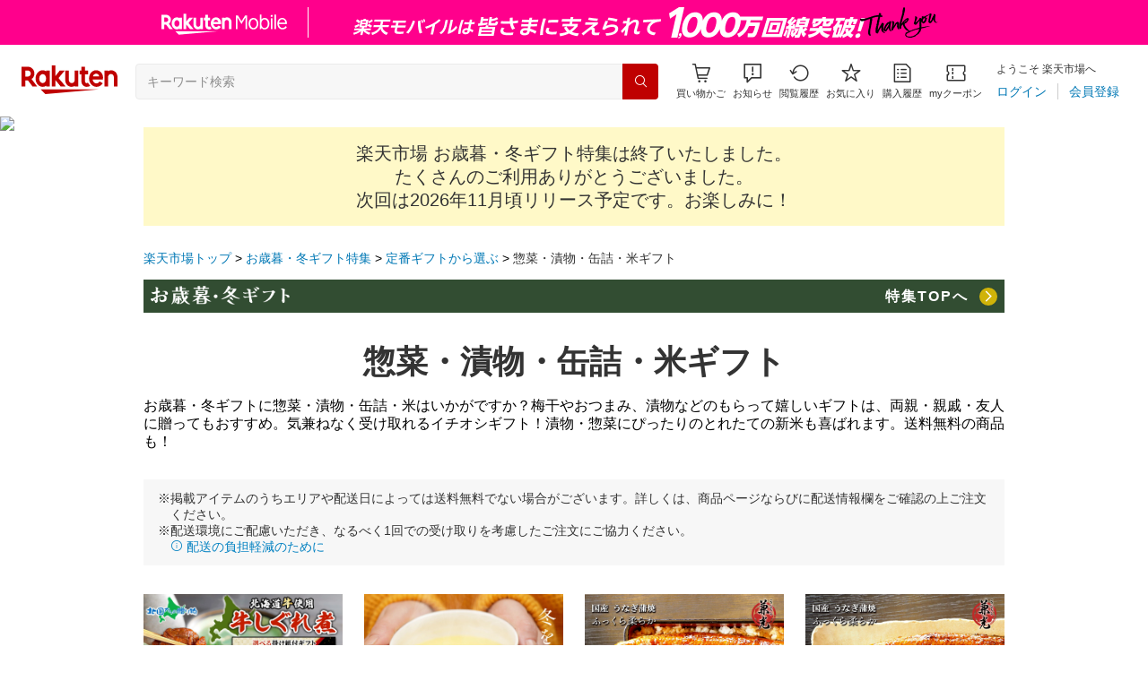

--- FILE ---
content_type: text/html; charset=utf-8
request_url: https://event.rakuten.co.jp/oseibo/gift/dish/
body_size: 16433
content:
<!doctype html>
<html lang="ja">
  <head prefix="og: https://ogp.me/ns# fb: https://ogp.me/ns/fb# article: https://ogp.me/ns/article#">
    <meta charset="UTF-8" />
    <meta
      http-equiv="X-UA-Compatible"
      content="IE=edge"
    />
    <title>【楽天市場】お歳暮・冬ギフト特集|惣菜・漬物・缶詰・米ギフト</title>
    <meta
      name="description"
      content="お歳暮・冬ギフトに惣菜・漬物・缶詰・米はいかがですか？梅干やおつまみ、漬物などのもらって嬉しいギフトは、両親・親戚・友人に贈ってもおすすめ。気兼ねなく受け取れるイチオシギフト！漬物・惣菜にぴったりのとれたての新米も喜ばれます。送料無料の商品も！"
    />
    <meta
      name="keywords"
      content="漬物,惣菜,米,海苔,缶詰,お歳暮,ギフト,グルメ,楽天市場,通販"
    />
    <link
      href="https://event.rakuten.co.jp/oseibo/gift/dish/"
      rel="canonical"
    />
    <link
      href="android-app://jp.co.rakuten.android/rakuten-ichiba-app/www.rakuten.co.jp/web/?deep_link_url=https://event.rakuten.co.jp/oseibo/gift/dish/?scid=wi_ich_androidapp_appindexing_event&l-id=wi_ich_androidapp_appindexing_event"
      rel="alternate"
    />
    <script type="application/ld+json">
      {
        "@context": "http://schema.org",
        "@type": "BreadcrumbList",
        "itemListElement": [
          {
            "@type": "ListItem",
            "position": 1,
            "item": {
              "@id": "https://www.rakuten.co.jp/",
              "name": "楽天市場トップ"
            }
          },
          {
            "@type": "ListItem",
            "position": 2,
            "item": {
              "@id": "https://event.rakuten.co.jp/oseibo/",
              "name": "お歳暮・冬ギフト特集"
            }
          },
          {
            "@type": "ListItem",
            "position": 3,
            "item": {
              "@id": "https://event.rakuten.co.jp/oseibo/gift/",
              "name": "定番ギフトから選ぶ"
            }
          },
          {
            "@type": "ListItem",
            "position": 4,
            "item": {
              "@id": "https://event.rakuten.co.jp/oseibo/gift/dish/",
              "name": "惣菜・漬物・缶詰・米ギフト"
            }
          }
        ]
      }
    </script>
    <meta
      name="r_start"
      content="2025-12-29T10:00:00"
    />
    <meta
      name="r_end"
      content="2026-12-29T09:59:59"
    />
    <meta
      name="robots"
      content="noodp,noydir"
    />
    <meta
      property="og:title"
      content="【楽天市場】お歳暮・冬ギフト特集|惣菜・漬物・缶詰・米ギフト"
    />
    <meta
      property="og:description"
      content="お歳暮・冬ギフトに惣菜・漬物・缶詰・米はいかがですか？梅干やおつまみ、漬物などのもらって嬉しいギフトは、両親・親戚・友人に贈ってもおすすめ。気兼ねなく受け取れるイチオシギフト！漬物・惣菜にぴったりのとれたての新米も喜ばれます。送料無料の商品も！"
    />
    <meta
      property="og:url"
      content="https://event.rakuten.co.jp/oseibo/gift/dish/"
    />

    <meta
  property="og:type"
  content="article"
/>
<meta
  property="og:site_name"
  content="楽天市場"
/>
<meta
  property="og:image"
  content="https://r.r10s.jp/com/img/home/logo/ogp_1200x630.png?v=202512260927"
/>
<meta
  property="fb:app_id"
  content="143239362485006"
/>
<meta
  name="twitter:card"
  content="summary_large_image"
/>
<meta
  name="twitter:site"
  content="@RakutenJP"
/>


    <meta
      name="viewport"
      content="width=1024"
    />

    <!-- ==================== ECM ==================== -->
    <!-- ECM_Include_File_Group_seasonal_gift_002 -->
<meta
  name="server_time"
  content="2026-01-21T02:27:11"
/>
<link
  href="https://gateway-api.global.rakuten.com/"
  rel="preconnect"
  crossorigin="use-credentials"
/>
<link
  href="https://gateway-api.global.rakuten.com/"
  rel="dns-prefetch"
/>
<link
  href="https://grp10.ias.rakuten.co.jp/"
  rel="preconnect"
  crossorigin="anonymous"
/>
<link
  href="https://grp10.ias.rakuten.co.jp/"
  rel="dns-prefetch"
/>
<link
  href="https://ias.r10s.jp/"
  rel="preconnect"
  crossorigin="anonymous"
/>
<link
  href="https://ias.r10s.jp/"
  rel="dns-prefetch"
/>
<link
  href="https://r.r10s.jp/com/js/d/rad_liquid_table/1.12/rad_liquid_table-1.12.0.min.js"
  rel="preload"
  as="script"
/>

<!-- ==================== ECM ==================== -->
<link
  href="https://r.r10s.jp/com/js/c/ecm/3.28/ecm-3.28.0.min.css?v=202510201602"
  rel="preload"
  as="style"
/>
<link
  href="https://r.r10s.jp/com/js/c/ecm/3.28/ecm-3.28.0.min.css?v=202510201602"
  rel="stylesheet"
/>
<!-- ==================== /ECM ==================== -->

    <!-- ==================== /ECM ==================== -->

    <!-- ==================== ページCSS ==================== -->
    <link
  rel="stylesheet"
  href="https://r.r10s.jp/com/js/c/scm/2.11/scm-2.11.0.min.css?v=202512260927"
/>
    <!-- Common CSS -->
<link href="https://r.r10s.jp/evt/event/season/event/close_new/_pc/css/close_base.css?v=202512260927" rel="stylesheet">
<!-- Event CSS -->
<link href="https://r.r10s.jp/evt/event/oseibo/close/2025/_pc/css/udr_cnts.css?v=202512260927" rel="stylesheet">

    <!-- ==================== /ページCSS ==================== -->

    <!-- ==================== ECM ==================== -->
    <!-- ==================== ECM ==================== -->
<link
  href="https://r.r10s.jp/com/js/c/ecm/3.28/ecm-utils-3.28.0.min.css?v=202510201602"
  rel="preload"
  as="style"
/>
<link
  href="https://r.r10s.jp/com/js/c/ecm/3.28/ecm-utils-3.28.0.min.css?v=202510201602"
  rel="stylesheet"
/>
<!-- ==================== /ECM ==================== -->

    <!-- ==================== /ECM ==================== -->
  </head>

  <body>
    <!-- 共通ヘッダー -->
    <link rel="stylesheet" type="text/css" href="https://r.r10s.jp/com/inc/navi/horizontal/header/common/css/ri_pc_cmn_header-2.1.0.min.css" charset="EUC-JP">

<link rel="stylesheet" href="https://r.r10s.jp/com/fsa/pages/common-header-mall-standalone/css/main-6c360f9418a02fc34032.bundle.css">
<link rel="stylesheet" href="https://r.r10s.jp/com/fsa/pages/common-header-mall-standalone/css/pc~touch-6c360f9418a02fc34032.bundle.css">
<link rel="stylesheet" href="https://r.r10s.jp/com/fsa/pages/common-header-mall-standalone/css/pc-6c360f9418a02fc34032.bundle.css">


<link rel="stylesheet" href="https://r.r10s.jp/com/inc/navi/horizontal/header/unique/event/common/event_ch_fix_pc_20250508.css">
<!-- <link rel="stylesheet" href="https://r.r10s.jp/com/inc/navi/horizontal/header/unique/event/common/event_ch_fix_pc.css"> -->
<div
  id="common-header-mall-standalone"
  data-shisa-coverage="100"
></div>
<div
  irc="CommonHeaderMall"
  data-url="https://www.rakuten.co.jp"
  data-settings='[
      {
  "tracker": {
    "params": {
      "accountId": 1,
      "serviceId": 43,
      "pageLayout": "pc",
      "pageType": "event"
    }
  },
  "loginUrlSid": "e102",
  "registerUrlSid": "e102",
  "withBorder": false,
  "showSearchBar": true,
  "showMemberInfoSummary": true,
  "showSpu": true,
  "showCartModal": true,
  "customLogoImageUrl": false,
  "useTBasketDomain": true,
  "omniConfig":{
    "clientId":"rakuten_ichiba_event_page_web",
    "redirectUri":"https://event.rakuten.co.jp/sso_redirect/",
    "state":[["l-id", "pc_header_login"]]
  },
  "api": {
      "shouldQueryPointInvestInfo": true,
      "cartApiSid": 1010,
      "notificationLocId": 12,
      "shouldUseRestBff": true,
      "url": "https://ichiba-common-web-gateway.rakuten.co.jp/ichiba-common/headerinfo/get/v1",
      "apikey": "hi6RPqKliaZI5JBA7Yls4t3OtDeffVMPR",
      "clientId": "event",
      "spuViewType": "top",
      "spuSource": "pc",
      "spuEncoding": "UTF-8",
      "spuAcc": 1,
      "spuAid": 1
    }
}

    ]'
></div>

<div id="mebius">
	<!-- Mebius -->
<script type="text/javascript">
<!--
document.write('<img src="//anz.rd.rakuten.co.jp/p/?i=1.4488.0&n=Ichiba_Event&l=Ichiba_Event&r='+escape(document.referrer)+'&c='+new Date().getTime()*Math.random()+'&d=pc">');
//--></script>
<noscript>
<img src="//anz.rd.rakuten.co.jp/p/?i=1.4488.0&n=Ichiba_Event&l=Ichiba_Event&r=&d=pc"></noscript>
<!-- Mebius -->

<!-- RAT tag start-->
<!-- Generic Parameter -->
<input type="hidden" name="rat" id="ratAccountId" value="1">
<input type="hidden" name="rat" id="ratServiceId" value="43">
<input type="hidden" name="rat" id="ratPageLayout" value="pc">
<input type="hidden" name="rat" id="ratSiteSection" value="event">
<input type="hidden" name="rat" id="ratAdobeSiteSection" value="event">
<!-- Custom Parameter -->
<!-- Conversion Parameter -->
<script type="text/javascript" src="//r.r10s.jp/com/rat/js/rmsj/common/ral-header-custom.js?v=20180312" defer></script>
<script type="text/javascript" src="//r.r10s.jp/com/rat/js/rat-main.js?v=20180312" defer></script>
<!-- /RAT tag end-->
</div>
<noscript>
<!-- js off message -->
<div style="background:#ffffdd;padding:20px;">
<p style="font-size:16px!important;font-weight:bold;line-height:1.2em;padding-bottom:7px;text-align:center;">ご使用のブラウザでJavaScriptが無効なため、一部の機能をご利用できません。</p>
<p style="font-size:12px!important;line-height:1.2em;text-align:center;">JavaScriptの設定方法は、<a href="https://ichiba.faq.rakuten.net/detail/000006432">楽天市場ヘルプページ</a>をご覧ください。</p>
</div>
<!-- /js off message -->
</noscript>

<div
      irc="SmartBanner"
      data-api-url="https://scview-content-high.api.rakuten.co.jp/eh-cont/v3/sm/"
      data-rat-component-id="pc_event_smart_banner_header"
      data-rat-page-layout="pc"
      data-rat-page-type="event"
      data-rat-account-id="1"
      data-rat-service-id="43"
      data-api-params='{ "bu": "ichiba", "dl": "pc-event", "dv":"pc"}'
    ></div>

    <!-- /共通ヘッダー -->

    <!-- ==================== ecm-wrap ==================== -->
    <div class="ecm-wrap sea-u-min-width-1024">

      <div class="close_udr">

        <div class="ecm-container">

          <div class="mb-12" data-module-name="ecm-auto-parameter" data-param-name="l-id" data-page-name="oseibo2025_pc_udr" data-area-name="header_campaign">
            <!-- <div class="text-center my-16">
    <a href="xxxxxxxxxx" data-link-name="xxxxxxx">
        <img src="xxxxxxxxxxxxx.jpg" alt="xxxxxxx" width="960">
    </a>
</div> -->

          </div>

          <div class="my-12">
            <!-- Close Notice -->
            <div class="ecm-compat-close-notice">
              <div class="d-grid d-grid-col-1 mt-8 mx-16 md-mx-0">
  <div class="scm-alert scm-alert-warn scm-alert-content-end font-weight-400">
    楽天市場 お歳暮・冬ギフト特集は終了いたしました。<br class="d-none md-d-block">たくさんのご利用ありがとうございました。<br>次回は2026年11月頃リリース予定です。お楽しみに！
  </div>
</div>

            </div>
            <!-- /Close Notice -->
          </div>

          <!-- パンくずリスト -->
          <nav aria-label="Breadcrumb">
            <ol class="ecm-breadcrumb">
              <li class="ecm-breadcrumb-item"><a href="https://www.rakuten.co.jp">楽天市場トップ</a></li>
              <li class="ecm-breadcrumb-item"><a href="https://event.rakuten.co.jp/oseibo/">お歳暮・冬ギフト特集</a></li>
              <li class="ecm-breadcrumb-item"><a href="https://event.rakuten.co.jp/oseibo/gift/">定番ギフトから選ぶ</a></li>
              <li class="ecm-breadcrumb-item">
                <a
                  href="https://event.rakuten.co.jp/oseibo/gift/dish/"
                  aria-current="page"
                  >惣菜・漬物・缶詰・米ギフト</a
                >
              </li>
            </ol>
          </nav>
          <!-- /パンくずリスト -->

          <div data-module-name="ecm-auto-parameter" data-param-name="l-id" data-page-name="oseibo2025_pc_udr" data-area-name="header">
  <a
    class="scm-subpage-header sea-c-subpage-header hover-opacity-80 hover-decoration-none"
    href="https://event.rakuten.co.jp/oseibo/"
    data-link-name="totop"
  >
    <img
      class="scm-subpage-header-image"
      src="https://r.r10s.jp/evt/event/oseibo/2025/_sp/img/under/template/header/header_logo.png?v=202512260927"
      alt="お歳暮・冬ギフト"
      width="220"
      height="40"
    />
    <span class="scm-subpage-header-text">特集TOPへ</span>
    <span class="scm-subpage-header-icon"
      ><i
        class="ecm-icon-chevron-right"
        aria-hidden="true"
      ></i
    ></span>
  </a>
</div>


          <!-- ==================== 幅100%の看板など ===================== -->
          <div class="sea-c-kanban">
            <div class="sea-c-kanban__textContainer">
              <h1 class="sea-c-kanban__title scm-headline vw-text-xl">惣菜・漬物・缶詰・米ギフト</h1>
              <p class="sea-c-kanban__description mt-16">お歳暮・冬ギフトに惣菜・漬物・缶詰・米はいかがですか？梅干やおつまみ、漬物などのもらって嬉しいギフトは、両親・親戚・友人に贈ってもおすすめ。気兼ねなく受け取れるイチオシギフト！漬物・惣菜にぴったりのとれたての新米も喜ばれます。送料無料の商品も！</p>
            </div>
          </div>
          <!-- ==================== /幅100%の看板など ==================== -->

          <!-- ==================== メインコンテンツ ==================== -->

          <div class="pb-32">
            <div class="scm-alert scm-alert-free-shipping">
  <p class="scm-alert-free-shipping-text">
    ※掲載アイテムのうちエリアや配送日によっては送料無料でない場合がございます。詳しくは、商品ページならびに配送情報欄をご確認の上ご注文ください。
  </p>
  <p class="scm-alert-free-shipping-text mt-12 md-mt-0">
    ※配送環境にご配慮いただき、なるべく1回での受け取りを考慮したご注文にご協力ください。
    <br />
    <a
      class="hover-opacity-80	hover-underline"
      href="https://event.rakuten.co.jp/guide/shipping/sustainable/"
    >
      <i
        class="ecm-icon-info-outlined"
        aria-hidden="true"
      ></i>
      配送の負担軽減のために
    </a>
  </p>
</div>
          </div>

          <div class="pb-32">
            <!-- CPA -->
            <div
              style="display: none"
              class="rad-table-existItemDisplay"
              data-module-name="ecm-dynamic-content"
            >
              <script
                class="rad-table-proto"
                type="text/template"
              >
                <li class="ecm-cpa">
                  <a class="ecm-cpa-link" href="#TEXTURL1#">
                    <img
                      class="ecm-cpa-image"
                      data-lazy-loading="#IMAGESRC1#"
                      src="https://r.r10s.jp/com/img/home/t.gif?resize=340:340"
                      alt="#IMAGEALT1#"
                    />
                    <div class="ecm-cpa-text-box">
                      <p class="ecm-cpa-name">
                        #TEXT1L1#
                      </p>
                      <div class="ecm-cpa-price-wrap">
                        <p class="ecm-cpa-price">
                          #TEXT2L1#<span class="ecm-cpa-price-unit">#TILDE#</span>
                        </p>
                      </div>
                    </div>
                  </a>
                </li>
              </script>
              <div
                class="rad-table-config"
                event_target="body"
                event_name="rastaloadcomplete"
                url="https://grp301.api.ias.rakuten.co.jp/acpa/?total=0&nw=jp&site=Ichiba&charset=UTF-8&ssl=0&loc=1728293164468346309"
                textnum="4"
                imagenum="3"
                iconnum="0"
                shopnum="0"
                textlinenum="1"
                sid="oseibo2025_pc_udr_cpa_gift_dish"
              ></div>
              <div class="rad-table-frame">
                <ul class="rad-table-body d-grid d-grid-col-2 d-grid-gap-x-12 d-grid-gap-y-16 md-d-grid-col-4 md-d-grid-gap-x-24 md-d-grid-gap-y-32"></ul>
              </div>
            </div>
            <!-- /CPA -->
          </div>

          <div class="pt-32">
            <h2 class="scm-headline pb-28 text-3xl">お歳暮・冬ギフト関連商品を検索</h2>
<form
  class="ecm-search"
  action="https://search.rakuten.co.jp/search/mall"
  accept-charset="utf-8"
  autocomplete="off"
  novalidate
>
  <div class="ecm-search-input-container">
    <input type="hidden" name="sv" value="2">
    <input type="hidden" name="f" value="A">
    <input type="hidden" name="v" value="2">
    <input type="hidden" name="l-id" value="oseibo2025_pc_cmn_searchbox">
    <input
      class="ecm-search-input"
      name="sitem"
      type="text"
      placeholder="キーワードから探す"
      autocomplete="off"
      size="10"
      value="歳暮"
    />
  </div>
  <button
    class="ecm-search-submit p-0"
    type="submit"
  >
    <span class="screen-reader-text">検索</span>
    <i
      class="ecm-icon-search"
      aria-hidden="true"
    ></i>
  </button>
</form>

          </div>

        </div>
        <!-- ==================== /メインコンテンツ ==================== -->
      </div>
      <!-- /.close_udr -->

      <!-- ==================== 共通回遊パーツ ==================== -->
      <div class="close_top close-kin">

        <div class="ecm-container">
          <div class="pt-80 pb-64">
  <h2 class="scm-headline text-5xl">
    お歳暮・冬ギフト特集一覧
  </h2>

  <div class="py-64" data-module-name="ecm-auto-parameter" data-dynamic="true" data-param-name="l-id" data-page-name="oseibo2025_pc_udr" data-area-name="main_1con">
    <h2 class="scm-headline sea-c-headline pb-32 md-pb-48">定番ギフトから選ぶ</h2>

<!-- 導線数が６個を超える場合はこちらを使ってください -->
<div
  class="ecm-slider-container sea-c-slider-container"
  data-module-name="ecm-slider"
  data-slides-per-group="1"
  data-slides-per-view="2.5"
  data-space-between="12"
  data-md-slides-per-group="6"
  data-md-slides-per-view="6"
  data-md-space-between="24"
>
  <div class="ecm-slider px-16 md-px-0">
    <div class="ecm-slider-track scm-slider-track-rounded">
      <!-- ==================== Common Banner List ==================== -->
      <a
        class="ecm-slider-slide scm-modal-body-filter-inactive scm-content-banner"
        href="https://event.rakuten.co.jp/oseibo/gift/sweets/"
        data-link-name="gift_sweets"
      >
        <img
          class="w-full h-full md-hover-opacity-80"
          src="https://r.r10s.jp/evt/event/oseibo/close/_cmn/img/gift_sweets_01.jpg?v=202512260927"
          alt="スイーツ・洋菓子ギフト"
        />
        <article class="scm-content-banner-body">
          <p class="scm-content-banner-title vw-text-sm md-text-base color-white text-left">スイーツ・洋菓子ギフト</p>
        </article>
      </a>
      <a
        class="ecm-slider-slide scm-content-banner"
        href="https://event.rakuten.co.jp/oseibo/gift/wagashi/"
        data-link-name="gift_wagashi"
      >
        <img
          class="w-full h-full md-hover-opacity-80"
          src="https://r.r10s.jp/evt/event/oseibo/close/_cmn/img/gift_wagashi_01.jpg?v=202512260927"
          alt="和菓子・せんべいギフト"
        />
        <article class="scm-content-banner-body">
          <p class="scm-content-banner-title vw-text-sm md-text-base color-white text-left">和菓子・せんべいギフト</p>
        </article>
      </a>
      <a
        class="ecm-slider-slide scm-modal-body-filter-inactive scm-content-banner"
        href="https://event.rakuten.co.jp/oseibo/gift/ham/"
        data-link-name="gift_ham"
      >
        <img
          class="w-full h-full md-hover-opacity-80"
          src="https://r.r10s.jp/evt/event/oseibo/close/_cmn/img/gift_ham_01.jpg?v=202512260927"
          alt="肉加工品(ハム・ソーセージなど)"
        />
        <article class="scm-content-banner-body">
          <p class="scm-content-banner-title vw-text-sm md-text-base color-white text-left">肉加工品(ハム・ソーセージなど)</p>
        </article>
      </a>
      <a
        class="ecm-slider-slide scm-content-banner"
        href="https://event.rakuten.co.jp/oseibo/gift/meat"
        data-link-name="gift_meat"
      >
        <img
          class="w-full h-full md-hover-opacity-80"
          src="https://r.r10s.jp/evt/event/oseibo/close/_cmn/img/gift_meat_01.jpg?v=202512260927"
          alt="精肉(牛肉・豚肉・鶏肉など)"
        />
        <article class="scm-content-banner-body">
          <p class="scm-content-banner-title vw-text-sm md-text-base color-white text-left">精肉(牛肉・豚肉・鶏肉など)</p>
        </article>
      </a>
      <a
        class="ecm-slider-slide scm-modal-body-filter-inactive scm-content-banner"
        href="https://event.rakuten.co.jp/oseibo/gift/seafood/"
        data-link-name="gift_seafood"
      >
        <img
          class="w-full h-full md-hover-opacity-80"
          src="https://r.r10s.jp/evt/event/oseibo/close/_cmn/img/gift_seafood_01.jpg?v=202512260927"
          alt="海鮮･水産加工品ギフト"
        />
        <article class="scm-content-banner-body">
          <p class="scm-content-banner-title vw-text-sm md-text-base color-white text-left">海鮮･水産加工品ギフト</p>
        </article>
      </a>
      <a
        class="ecm-slider-slide scm-content-banner"
        href="https://event.rakuten.co.jp/oseibo/gift/crab/"
        data-link-name="gift_crab"
      >
        <img
          class="w-full h-full md-hover-opacity-80"
          src="https://r.r10s.jp/evt/event/oseibo/close/_cmn/img/gift_crab_01.jpg?v=202512260927"
          alt="蟹(かに)"
        />
        <article class="scm-content-banner-body">
          <p class="scm-content-banner-title vw-text-sm md-text-base color-white text-left">蟹(かに)</p>
        </article>
      </a>
      <a
        class="ecm-slider-slide scm-modal-body-filter-inactive scm-content-banner"
        href="https://event.rakuten.co.jp/oseibo/gift/liquor/"
        data-link-name="gift_liquor"
      >
        <img
          class="w-full h-full md-hover-opacity-80"
          src="https://r.r10s.jp/evt/event/oseibo/close/_cmn/img/gift_liquor_01.jpg?v=202512260927"
          alt="ビール・お酒・洋酒"
        />
        <article class="scm-content-banner-body">
          <p class="scm-content-banner-title vw-text-sm md-text-base color-white text-left">ビール・お酒・洋酒</p>
        </article>
      </a>
      <a
      class="ecm-slider-slide scm-content-banner"
      href="https://event.rakuten.co.jp/oseibo/gift/drink/"
      data-link-name="gift_drink"
    >
      <img
        class="w-full h-full md-hover-opacity-80"
        src="https://r.r10s.jp/evt/event/oseibo/close/_cmn/img/gift_drink_01.jpg?v=202512260927"
        alt="コーヒー・ジュース・ソフトドリンク"
      />
      <article class="scm-content-banner-body">
        <p class="scm-content-banner-title vw-text-sm md-text-base color-white text-left">コーヒー・ジュース・ソフトドリンク</p>
      </article>
    </a>
      <a
        class="ecm-slider-slide scm-content-banner"
        href="https://event.rakuten.co.jp/oseibo/gift/fruit/"
        data-link-name="gift_fruit"
      >
        <img
          class="w-full h-full md-hover-opacity-80"
          src="https://r.r10s.jp/evt/event/oseibo/close/_cmn/img/gift_fruitd_01.jpg?v=202512260927"
          alt="果物・フルーツ"
        />
        <article class="scm-content-banner-body">
          <p class="scm-content-banner-title vw-text-sm md-text-base color-white text-left">果物・フルーツ</p>
        </article>
      </a>
      <a
      class="ecm-slider-slide scm-content-banner"
      href="https://event.rakuten.co.jp/oseibo/gift/dish/"
      data-link-name="gift_dish"
    >
      <img
        class="w-full h-full md-hover-opacity-80"
        src="https://r.r10s.jp/evt/event/oseibo/close/_cmn/img/gift_dish_01.jpg?v=202512260927"
        alt="惣菜・漬物・缶詰・米"
      />
      <article class="scm-content-banner-body">
        <p class="scm-content-banner-title vw-text-sm md-text-base color-white text-left">惣菜・漬物・缶詰・米</p>
      </article>
    </a>
  <a
  class="ecm-slider-slide scm-content-banner"
  href="https://event.rakuten.co.jp/oseibo/theme/nabe/"
  data-link-name="theme_nabe"
>
  <img
    class="w-full h-full md-hover-opacity-80"
    src="https://r.r10s.jp/evt/event/oseibo/close/_cmn/img/theme_nabe_01.jpg?v=202512260927"
    alt="鍋・すき焼き"
  />
  <article class="scm-content-banner-body">
    <p class="scm-content-banner-title vw-text-sm md-text-base color-white text-left">鍋・すき焼き</p>
  </article>
</a>
<a
class="ecm-slider-slide scm-content-banner"
href="https://event.rakuten.co.jp/oseibo/gift/noodle/"
data-link-name="gift_noodle"
>
<img
  class="w-full h-full md-hover-opacity-80"
  src="https://r.r10s.jp/evt/event/oseibo/close/_cmn/img/gift_noodle_01.jpg?v=202512260927"
  alt="うどん・そば・麺類"
/>
<article class="scm-content-banner-body">
  <p class="scm-content-banner-title vw-text-sm md-text-base color-white text-left">うどん・そば・麺類</p>
</article>
</a>
<a
class="ecm-slider-slide scm-content-banner"
href="https://event.rakuten.co.jp/oseibo/gift/seasoning/"
data-link-name="gift_seasoning"
>
<img
  class="w-full h-full md-hover-opacity-80"
  src="https://r.r10s.jp/evt/event/oseibo/close/_cmn/img/gift_seasoning_01.jpg?v=202512260927"
  alt="油・調味料"
/>
<article class="scm-content-banner-body">
  <p class="scm-content-banner-title vw-text-sm md-text-base color-white text-left">油・調味料</p>
</article>
</a>
<a
class="ecm-slider-slide scm-content-banner"
href="https://event.rakuten.co.jp/oseibo/gift/health/"
data-link-name="gift_health"
>
<img
  class="w-full h-full md-hover-opacity-80"
  src="https://r.r10s.jp/evt/event/oseibo/close/_cmn/img/gift_health_01.jpg?v=202512260927"
  alt="健康ギフト・ヘルシーフード"
/>
<article class="scm-content-banner-body">
  <p class="scm-content-banner-title vw-text-sm md-text-base color-white text-left">健康ギフト・ヘルシーフード</p>
</article>
</a>
<a
class="ecm-slider-slide scm-content-banner"
href="https://event.rakuten.co.jp/oseibo/gift/catalog/"
data-link-name="gift_catalog"
>
<img
  class="w-full h-full md-hover-opacity-80"
  src="https://r.r10s.jp/evt/event/oseibo/close/_cmn/img/gift_catalog_01.jpg?v=202512260927"
  alt="カタログギフト"
/>
<article class="scm-content-banner-body">
  <p class="scm-content-banner-title vw-text-sm md-text-base color-white text-left">カタログギフト</p>
</article>
</a>

      <!-- ==================== Common Banner List ==================== -->
    </div>
  </div>

  <div class="ecm-slider-prev d-none md-d-flex">
    <i
      class="ecm-icon-chevron-left"
      aria-hidden="true"
    ></i>
  </div>

  <div class="ecm-slider-next d-none md-d-flex">
    <i
      class="ecm-icon-chevron-right"
      aria-hidden="true"
    ></i>
  </div>
</div>
<!-- /導線数が６個を超える場合はこちらを使ってください -->

  </div>
  <div class="pb-64" data-module-name="ecm-auto-parameter" data-dynamic="true" data-param-name="l-id" data-page-name="oseibo2025_pc_udr" data-area-name="main_2con">
    <h2 class="scm-headline sea-c-headline pb-16 md-pb-48">予算・評判から選ぶ</h2>
<p class="scm-sub-headline sea-c-sub-headline pt-0">予算別</p>

<!-- 導線数が６個以下の場合はこちらを使ってください -->
<div
  class="ecm-slider-container sea-c-slider-container pl-16 md-px-0"
  data-module-name="ecm-slider"
  data-slides-per-group="1"
  data-slides-per-view="2.5"
  data-space-between="12"
  data-md-slides-per-group="6"
  data-md-slides-per-view="6"
  data-md-space-between="24"
>
  <div class="ecm-slider md-px-0">
    <div class="ecm-slider-track scm-slider-track-rounded">
      <!-- ==================== Common Banner List ==================== -->
      <a
        class="ecm-slider-slide scm-modal-body-filter-inactive scm-content-banner"
        href="https://event.rakuten.co.jp/oseibo/price/2000/"
        data-link-name="price_2000"
      >
        <img
          class="w-full h-full md-hover-opacity-80"
          src="https://r.r10s.jp/evt/event/oseibo/close/_cmn/img/price_2000_01.jpg?v=202412231531"
          alt="3,000円未満のギフト"
        />
        <article class="scm-content-banner-body">
          <p class="scm-content-banner-title vw-text-sm md-text-base color-white text-left">3,000円未満</p>
        </article>
      </a>
      <a
        class="ecm-slider-slide scm-content-banner"
        href="https://event.rakuten.co.jp/oseibo/price/3000/"
        data-link-name="price_3000"
      >
        <img
          class="w-full h-full md-hover-opacity-80"
          src="https://r.r10s.jp/evt/event/oseibo/close/_cmn/img/price_3000_01.jpg?v=202412231531"
          alt="3,000円～4,000円未満"
        />
        <article class="scm-content-banner-body">
          <p class="scm-content-banner-title vw-text-sm md-text-base color-white text-left">3,000円～4,000円未満</p>
        </article>
      </a>
      <a
        class="ecm-slider-slide scm-modal-body-filter-inactive scm-content-banner"
        href="https://event.rakuten.co.jp/oseibo/price/4000/"
        data-link-name="price_4000"
      >
        <img
          class="w-full h-full md-hover-opacity-80"
          src="https://r.r10s.jp/evt/event/oseibo/close/_cmn/img/price_4000_01.jpg?v=202412231531"
          alt="4,000円～5,000円未満"
        />
        <article class="scm-content-banner-body">
          <p class="scm-content-banner-title vw-text-sm md-text-base color-white text-left">4,000円～5,000円未満</p>
        </article>
      </a>
      <a
        class="ecm-slider-slide scm-content-banner"
        href="https://event.rakuten.co.jp/oseibo/price/4000/"
        data-link-name="price_5000"
      >
        <img
          class="w-full h-full md-hover-opacity-80"
          src="https://r.r10s.jp/evt/event/oseibo/close/_cmn/img/price_5000_01.jpg?v=202412231531"
          alt="5,000円以上"
        />
        <article class="scm-content-banner-body">
          <p class="scm-content-banner-title vw-text-sm md-text-base color-white text-left">5,000円以上</p>
        </article>
      </a>
      <!-- ==================== Common Banner List ==================== -->
    </div>
  </div>
  <div class="ecm-slider-prev d-none md-d-flex">
    <i
      class="ecm-icon-chevron-left"
      aria-hidden="true"
    ></i>
  </div>
  <div class="ecm-slider-next d-none md-d-flex">
    <i
      class="ecm-icon-chevron-right"
      aria-hidden="true"
    ></i>
  </div>
</div>
<!-- /導線数が６個以下の場合はこちらを使ってください -->

<p class="scm-sub-headline sea-c-sub-headline pt-20">ランキング・評判</p>

<div class="px-16 md-px-0 d-grid d-grid-col-2 d-grid-gap-12 md-d-grid-col-4 md-d-grid-gap-24 sea-c-keyword-list" >
    <a
      class="scm-keyword"
      href="https://event.rakuten.co.jp/oseibo/theme/review/"
      data-link-name="theme_review"
      ><p><span>口コミ・レビューギフト</span></p></a
    >
    <a
      class="scm-keyword"
      href="https://event.rakuten.co.jp/oseibo/theme/tv/"
      data-link-name="theme_tv"
      ><p><span>SNS・メディアで話題のギフト</span></p></a
    >
    <a
      class="scm-keyword"
      href="https://event.rakuten.co.jp/oseibo/gift/brand/"
      data-link-name="gift_brand"
      ><p><span>有名ブランドのお歳暮ギフト</span></p></a
    >
    <a
    class="scm-keyword"
    href="https://event.rakuten.co.jp/oseibo/ranking/gift/"
    data-link-name="ranking_gift"
    ><p><span>楽天ランキング入賞ギフト</span></p></a
  >
  </div>

  <p class="scm-sub-headline sea-c-sub-headline pt-20">ショップのおすすめTOP3</p>

<div class="px-16 md-px-0 d-grid d-grid-col-2 d-grid-gap-12 md-d-grid-col-4 md-d-grid-gap-24 sea-c-keyword-list" >
    <a
      class="scm-keyword"
      href="https://event.rakuten.co.jp/oseibo/ranking/sweets/"
      data-link-name="ranking_sweets"
      ><p><span>洋菓子・和菓子</span></p></a
    >
    <a
      class="scm-keyword"
      href="https://event.rakuten.co.jp/oseibo/ranking/meat/"
      data-link-name="ranking_meat"
      ><p><span>惣菜・お肉</span></p></a
    >
    <a
      class="scm-keyword"
      href="https://event.rakuten.co.jp/oseibo/ranking/seafood/"
      data-link-name="ranking_seafood"
      ><p><span>蟹・海の幸</span></p></a
    >
    <a
    class="scm-keyword"
    href="https://event.rakuten.co.jp/oseibo/ranking/health/"
    data-link-name="ranking_health"
    ><p><span>健康ギフト・ヘルシーフード</span></p></a
  >
  </div>

  </div>
  <div class="pb-64" data-module-name="ecm-auto-parameter" data-param-name="l-id" data-page-name="oseibo2025_pc_udr" data-area-name="main_3con">
    <h2 class="scm-headline sea-c-headline pb-24 md-pb-48">こだわりから選ぶ</h2>

<div class="d-grid d-grid-col-2 d-grid-gap-12 md-d-grid-col-4 md-d-grid-gap-24 sea-c-keyword-list">
  <a
    class="scm-keyword"
    href="https://event.rakuten.co.jp/oseibo/nenga/"
    data-link-name="nenga"
    ><p><span>お年賀ギフト</span></p></a
  >
  <a
    class="scm-keyword"
    href="https://event.rakuten.co.jp/oseibo/popular/"
    data-link-name="popular"
    ><p><span>今年の売れ筋！お歳暮・冬ギフト</span></p></a
  >
  <a
    class="scm-keyword"
    href="https://event.rakuten.co.jp/oseibo/theme/fomal/"
    data-link-name="theme_fomal"
    ><p><span>熨斗付きで贈れるフォーマルギフト</span></p></a
  >
  <a
    class="scm-keyword"
    href="https://event.rakuten.co.jp/oseibo/theme/easy/"
    data-link-name="easy"
    ><p><span>贈られた人が困らない！常温保存可能ギフト</span></p></a
  >
  <a
    class="scm-keyword"
    href="https://event.rakuten.co.jp/oseibo/theme/little/"
    data-link-name="theme_little"
    ><p><span>お試し買いにも！小分け・少量ギフト</span></p></a
  >
  <a
    class="scm-keyword"
    href="https://event.rakuten.co.jp/oseibo/theme/wintergourmet/"
    data-link-name="theme_wintergourmet"
    ><p><span>楽天限定・WEB限定ギフト</span></p></a
  >
  <a
    class="scm-keyword"
    href="https://event.rakuten.co.jp/oseibo/theme/local/"
    data-link-name="theme_local"
    ><p><span>日本全国お取り寄せギフト</span></p></a
  >
  <a
    class="scm-keyword"
    href="https://event.rakuten.co.jp/oseibo/theme/post/"
    data-link-name="theme_post"
    ><p><span>ポスト投函OKギフト</span></p></a
  >
  <a
  class="scm-keyword"
  href="https://event.rakuten.co.jp/oseibo/theme/wrapping/"
  data-link-name="theme_wrapping"
  ><p><span>SNS映え・ラッピング自慢のギフト</span></p></a
>
</div>
  </div>
  <div class="pb-64" data-module-name="ecm-auto-parameter" data-dynamic="true" data-param-name="l-id" data-page-name="oseibo2025_pc_udr" data-area-name="guidelist">
    <h2 class="scm-headline pb-32 md-text-3xl">お歳暮のマナー・ガイド</h2>
<div
  class="ecm-slider-container sea-c-guide-container"
  data-module-name="ecm-slider"
  data-slides-per-group="1"
  data-slides-per-view="1.3"
  data-space-between="12"
  data-md-slides-per-group="3"
  data-md-slides-per-view="3"
  data-md-space-between="24"
>
  <div class="ecm-slider px-16 md-px-0">
    <div class="ecm-slider-track">
      <!-- ==================== Common Banner List ==================== -->
      <div class="ecm-slider-slide d-grid d-grid-gap-y-12">
        <a
          class="scm-content-card d-flex"
          href="https://event.rakuten.co.jp/oseibo/guide/"
          data-link-name="guide"
        >
          <img
            class="scm-content-card-image scm-content-card-image-w-140"
            src="https://r.r10s.jp/com/img/home/t.gif?v=202512260927"
            data-lazy-loading="https://r.r10s.jp/evt/event/oseibo/close/_cmn/img/guide_01.jpg?v=202512260927"
            alt="お歳暮とは？"
          />
          <article class="scm-content-card-body scm-content-card-body-horizontal md-py-12">
            <p class="scm-content-card-title vw-text-12px md-text-12px">お歳暮とは？</p>
          </article>
        </a>
        <a
          class="scm-content-card d-flex"
          href="https://event.rakuten.co.jp/oseibo/guide/season/"
          data-link-name="guide_season"
        >
          <img
            class="scm-content-card-image scm-content-card-image-w-140"
            src="https://r.r10s.jp/com/img/home/t.gif?v=202512260927"
            data-lazy-loading="https://r.r10s.jp/evt/event/oseibo/close/_cmn/img/guide_season_01.jpg?v=202512260927"
            alt="贈る時期は？"
          />
          <article class="scm-content-card-body scm-content-card-body-horizontal md-py-12">
            <p class="scm-content-card-title vw-text-12px md-text-12px">贈る時期は？</p>
          </article>
        </a>
      </div>
      <div class="ecm-slider-slide d-grid d-grid-gap-y-12">
        <a
          class="scm-content-card d-flex"
          href="https://event.rakuten.co.jp/oseibo/guide/ochugen/"
          data-link-name="guide_ochugen"
        >
          <img
            class="scm-content-card-image scm-content-card-image-w-140"
            src="https://r.r10s.jp/com/img/home/t.gif?v=202512260927"
            data-lazy-loading="https://r.r10s.jp/evt/event/oseibo/close/_cmn/img/guide_ochugen_01.jpg?v=202512260927"
            alt="お歳暮とお中元の違いは？"
          />
          <article class="scm-content-card-body scm-content-card-body-horizontal md-py-12">
            <p class="scm-content-card-title vw-text-12px md-text-12px">お歳暮とお中元の違いは？</p>
          </article>
        </a>
        <a
          class="scm-content-card d-flex"
          href="https://event.rakuten.co.jp/oseibo/guide/onenga/"
          data-link-name="guide_onenga"
        >
          <img
            class="scm-content-card-image scm-content-card-image-w-140"
            src="https://r.r10s.jp/com/img/home/t.gif?v=202512260927"
            data-lazy-loading="https://r.r10s.jp/evt/event/oseibo/close/_cmn/img/guide_onenga_01.jpg?v=202512260927"
            alt="お歳暮とお年賀の違い"
          />
          <article class="scm-content-card-body scm-content-card-body-horizontal md-py-12">
            <p class="scm-content-card-title vw-text-12px md-text-12px">お歳暮とお年賀の違い</p>
          </article>
        </a>
      </div>
      <div class="ecm-slider-slide d-grid d-grid-gap-y-12">
        <a
          class="scm-content-card d-flex"
          href="https://event.rakuten.co.jp/oseibo/guide/partner/"
          data-link-name="guide_partner"
        >
          <img
            class="scm-content-card-image scm-content-card-image-w-140"
            src="https://r.r10s.jp/com/img/home/t.gif?v=202512260927"
            data-lazy-loading="https://r.r10s.jp/evt/event/oseibo/close/_cmn/img/guide_partner_01.jpg?v=202512260927"
            alt="お歳暮を贈るべき相手とは？"
          />
          <article class="scm-content-card-body scm-content-card-body-horizontal md-py-12">
            <p class="scm-content-card-title vw-text-12px md-text-12px">お歳暮を贈るべき相手とは？</p>
          </article>
        </a>
        <a
          class="scm-content-card d-flex"
          href="https://event.rakuten.co.jp/oseibo/guide/recipient02/"
          data-link-name="guide_recipient02"
        >
          <img
            class="scm-content-card-image scm-content-card-image-w-140"
            src="https://r.r10s.jp/com/img/home/t.gif?v=202512260927"
            data-lazy-loading="https://r.r10s.jp/evt/event/oseibo/close/_cmn/img/guide_recipient02_01.jpg?v=202512260927"
            alt="お歳暮を贈ってはいけない相手"
          />
          <article class="scm-content-card-body scm-content-card-body-horizontal md-py-12">
            <p class="scm-content-card-title vw-text-12px md-text-12px">お歳暮を贈ってはいけない相手</p>
          </article>
        </a>
      </div>
      <div class="ecm-slider-slide d-grid d-grid-gap-y-12">
        <a
          class="scm-content-card d-flex"
          href="https://event.rakuten.co.jp/oseibo/guide/noshi/"
          data-link-name="guide_noshi"
        >
          <img
            class="scm-content-card-image scm-content-card-image-w-140"
            src="https://r.r10s.jp/com/img/home/t.gif?v=202512260927"
            data-lazy-loading="https://r.r10s.jp/evt/event/oseibo/close/_cmn/img/guide_noshi_01.jpg?v=202512260927"
            alt="お歳暮の「のし」って？のしを付けてはいけない贈答品も"
          />
          <article class="scm-content-card-body scm-content-card-body-horizontal md-py-12">
            <p class="scm-content-card-title vw-text-12px md-text-12px"> お歳暮の「のし」って？のしを付けてはいけない贈答品も</p>
          </article>
        </a>
        <a
          class="scm-content-card d-flex"
          href="https://event.rakuten.co.jp/oseibo/guide/belated/"
          data-link-name="guide_belated"
        >
          <img
            class="scm-content-card-image scm-content-card-image-w-140"
            src="https://r.r10s.jp/com/img/home/t.gif?v=202512260927"
            data-lazy-loading="https://r.r10s.jp/evt/event/oseibo/close/_cmn/img/guide_belated_01.jpg?v=202512260927"
            alt="お歳暮の時期を過ぎたら"
          />
          <article class="scm-content-card-body scm-content-card-body-horizontal md-py-12">
            <p class="scm-content-card-title vw-text-12px md-text-12px">お歳暮の時期を過ぎたら</p>
          </article>
        </a>
      </div>
      <div class="ecm-slider-slide d-grid d-grid-gap-y-12">
        <a
          class="scm-content-card d-flex"
          href="https://event.rakuten.co.jp/oseibo/guide/stop/"
          data-link-name="guide_stop"
        >
          <img
            class="scm-content-card-image scm-content-card-image-w-140"
            src="https://r.r10s.jp/com/img/home/t.gif?v=202512260927"
            data-lazy-loading="https://r.r10s.jp/evt/event/oseibo/close/_cmn/img/guide_stop_01.jpg?v=202512260927"
            alt="お歳暮をやめる時のマナー"
          />
          <article class="scm-content-card-body scm-content-card-body-horizontal md-py-12">
            <p class="scm-content-card-title vw-text-12px md-text-12px">お歳暮をやめる時のマナー</p>
          </article>
        </a>
        <a
          class="scm-content-card d-flex"
          href="https://event.rakuten.co.jp/oseibo/guide/thanks/"
          data-link-name="guide_thanks"
        >
          <img
            class="scm-content-card-image scm-content-card-image-w-140"
            src="https://r.r10s.jp/com/img/home/t.gif?v=202512260927"
            data-lazy-loading="https://r.r10s.jp/evt/event/oseibo/close/_cmn/img/guide_thanks_01.jpg?v=202512260927"
            alt="お歳暮のお礼状の書き方は？"
          />
          <article class="scm-content-card-body scm-content-card-body-horizontal md-py-12">
            <p class="scm-content-card-title vw-text-12px md-text-12px">お歳暮のお礼状の書き方は？</p>
          </article>
        </a>
      </div>
      <div class="ecm-slider-slide d-grid d-grid-gap-y-12">
        <a
          class="scm-content-card d-flex"
          href="https://event.rakuten.co.jp/oseibo/guide/decline/"
          data-link-name="guide_decline"
        >
          <img
            class="scm-content-card-image scm-content-card-image-w-140"
            src="https://r.r10s.jp/com/img/home/t.gif?v=202512260927"
            data-lazy-loading="https://r.r10s.jp/evt/event/oseibo/close/_cmn/img/guide_decline_01.jpg?v=202512260927"
            alt="お歳暮の断り方"
          />
          <article class="scm-content-card-body scm-content-card-body-horizontal md-py-12">
            <p class="scm-content-card-title vw-text-12px md-text-12px">お歳暮の断り方</p>
          </article>
        </a>
      </div>
      <!-- ==================== Common Banner List ==================== -->
    </div>
  </div>

  <div class="ecm-slider-prev d-none md-d-flex">
    <i
      class="ecm-icon-chevron-left"
      aria-hidden="true"
    ></i>
  </div>

  <div class="ecm-slider-next d-none md-d-flex">
    <i
      class="ecm-icon-chevron-right"
      aria-hidden="true"
    ></i>
  </div>
</div>

  </div>
  <div class="pt-64" data-module-name="ecm-auto-parameter" data-param-name="s-id" data-page-name="oseibo2025_pc_udr" data-area-name="ranking">
    
<!-- ランキングパーツ ↓↓ -->
<div
  id="rnkEventColumn"
  class="ecm-du-ranking ecm-du-ranking-pc mt-16"
  data-ratevent="appear"
  data-ratid="rk_appear_pc"
>
  <script
    id="rnkDailyItem"
    type="text/template"
  >
    <div class="ecm-du-ranking-item">
      <a class="ecm-du-ranking-item-link" href="#ITEMURL#">
        <div class="ecm-du-ranking-item-image">#ITEMIMGELE#</div>
          <div class="ecm-du-ranking-item-rank">#ITEMRNK#<div class="ecm-du-ranking-item-rank-text">位</div></div>
          <p class="ecm-du-ranking-item-name">#ITEMNAME#</p>
          <p class="ecm-du-ranking-item-price">#KAKAKU#</p>
          <div class="ecm-du-ranking-item-review">
            <div class="ecm-du-ranking-item-review-star">#ITEMREVIEW#</div>
            <p class="ecm-du-ranking-item-review-count">#REVIEWNUM#</p>
        </div>
      </a>
    </div>
  </script>
  <script
    id="rnkGenreTab"
    type="text/template"
  >
    <div id="#GENRELINKEVENT#_tab" class="ecm-du-ranking-tab">
      <div id="#GENRELINKEVENT#_linked" class="ecm-du-ranking-link">
        <div id="#GENRELINKEVENT#">#ITEMNAME#</div>
      </div>
        <div id="#GENRELINKEVENT#_unlink" class="ecm-du-ranking-tab-unlink" style="display:none;">
          <div>#ITEMNAME#</div>
        </div>
    </div>
  </script>
  <div
    id="rnkDailyConfig"
    disptab="1"
    autoresize="1"
    ajaxtimer="10"
    mouseoverdelay="300"
    imagesize="280"
    autoslide="0"
    updatetype="1"
    sidtype="0"
    maxitem="6"
    sid="rk_pc_default"
    svrgrp="1"
    reviewlid="rk_parts_review"
  ></div>

  <ul
    id="rnkDailyGenreList"
    style="display: none"
  >
      <li gid="100227" du="7" ge="9" offset="30" unqid="rk_pc_oseibo2025_01" eventid="Oseibo2025" itemname="食品">食品</li>
      <li gid="551167" du="7" ge="9" offset="30" unqid="rk_pc_oseibo2025_01" eventid="Oseibo2025" itemname="スイーツ・お菓子">スイーツ・お菓子</li>
      <li gid="100316" du="7" ge="9" offset="30" unqid="rk_pc_oseibo2025_01" eventid="Oseibo2025" itemname="水・ソフトドリンク ">水・ソフトドリンク </li>
      <li gid="510915" du="7" ge="9" offset="30" unqid="rk_pc_oseibo2025_01" eventid="Oseibo2025" itemname="ビール・洋酒 ">ビール・洋酒 </li>
      <li gid="510901" du="7" ge="9" offset="30" unqid="rk_pc_oseibo2025_01" eventid="Oseibo2025" itemname="日本酒・焼酎">日本酒・焼酎</li>
      <li gid="215783" du="7" ge="9" offset="30" unqid="rk_pc_oseibo2025_01" eventid="Oseibo2025" itemname="日用品雑貨・文房具・手芸">日用品雑貨・文房具・手芸</li>
      <li gid="566732" du="7" ge="9" offset="30" unqid="rk_pc_oseibo2025_01" eventid="Oseibo2025" itemname="カタログギフト">カタログギフト</li>
      <li gid="563818" du="7" ge="9" offset="30" unqid="rk_pc_oseibo2025_01" eventid="Oseibo2025" itemname="健康グッズ">健康グッズ</li>
  </ul>
  <div
    id="rnkDailyExistItemDisplay"
    style="display: none"
  >
    <div class="ecm-du-ranking-header">
      <h3 class="ecm-du-ranking-header-title">お歳暮・冬ギフト特集</h3>
      <p class="ecm-du-ranking-header-link">
        <span id="rnkDailyUpdateDate"></span>
      </p>
    </div>
    <div id="rnkRankingColumn">
      <div id="rnkGenreTabBase">
        <div
          id="rnkDailyGenreTabs"
          class="ecm-du-ranking-genre-tab"
        >
          <div
            id="rnkDailyGenrePrevButton"
            class="ecm-rank-tab-prev-btn"
          >
            <a
              class="ecm-rank-tab-prev-btn-link"
              href="#"
              ><i
                class="ecm-icon-chevron-left"
                aria-hidden="true"
              ></i
            ></a>
          </div>
          <div
            id="rnkDailyGenreItemsDisplay"
            class="ecm-du-ranking-genre-tab-display"
          ></div>
          <div
            id="rnkDailyGenreNextButton"
            class="ecm-rank-tab-next-btn"
          >
            <a
              class="ecm-rank-tab-next-btn-link"
              href="#"
              ><i
                class="ecm-icon-chevron-right"
                aria-hidden="true"
              ></i
            ></a>
          </div>
        </div>
      </div>
      <div
        id="rnkTabSet"
        class="ecm-rank-tab-set"
      >
        <div
          id="rnkTabItemdiv_#GENRELINKEVENT#"
          class="ecm-rank-tab-item-div"
        >
          <div id="rnkDailyPrevButton_#GENRELINKEVENT#">
            <a class="ecm-rank-link-prev">
              <div
                class="ecm-rank-link-prev-btn"
                href="#"
              >
                <i
                  class="ecm-icon-chevron-left"
                  aria-hidden="true"
                ></i>
              </div>
            </a>
          </div>
          <div
            id="rnkDailyItemsDisplay_#GENRELINKEVENT#"
            class="ecm-rank-wrap"
          ></div>
          <div id="rnkDailyNextButton_#GENRELINKEVENT#">
            <a class="ecm-rank-link-next">
              <div
                class="ecm-rank-link-next-btn"
                href="#"
              >
                <i
                  class="ecm-icon-chevron-right"
                  aria-hidden="true"
                ></i>
              </div>
            </a>
          </div>
        </div>
      </div>
    </div>
  </div>
</div>
<!-- ランキングパーツ ↑↑ -->


<div class="mt-28 text-11px bg-color-gray-6">
  <div class="p-16">
  <p>※本企画に参加しているショップまたは指定商品で絞り込んだランキング情報です。</p>
  <p>※ランキングデータ集計時点で販売中の商品を紹介していますが、このページをご覧になった時点で、価格・送料・ポイント倍数・レビュー情報・配送対応の変更や、売り切れとなっている可能性もございますのでご了承ください。</p>
  <p>※掲載されている商品内容および商品説明のお問い合わせは、各ショップにお問い合わせください。</p>
  </div>
  </div>

  </div>
</div>

        </div>

        <div class="ecm-container px-16">
          <div class="scm-page-overview sea-c-page-overview mt-40 mb-64">
            <p class="scm-page-overview-headline scm-headline pb-12">惣菜・漬物・缶詰・米ギフト</p>
            <p class="scm-page-overview-text vw-text-sm md-text-12px">
              お歳暮・冬ギフトに惣菜・漬物・缶詰・米はいかがですか？梅干やおつまみ、漬物などのもらって嬉しいギフトは、両親・親戚・友人に贈ってもおすすめ。気兼ねなく受け取れるイチオシギフト！漬物・惣菜にぴったりのとれたての新米も喜ばれます。送料無料の商品も！
            </p>
          </div>
        </div>

        <div data-module-name="ecm-auto-parameter" data-param-name="l-id" data-page-name="oseibo2025_pc_udr" data-area-name="footer_sendlist">
          <div class="ecm-container d-flex d-flex-wrap px-16 my-28">
  <a href="https://event.rakuten.co.jp/gift/" data-link-name="okurimononavi" class="mx-auto mb-0!">
    <picture>
      <source
        srcset="https://r.r10s.jp/evt/event/gift/bnr/top//01_gift_bn1_1_keyword_1280x210.png"
        media="(min-width: 1024px)"
        width="616"
        height="120"
      />
      <img
        class="scm-banner-image scm-banner-image-w-616 bordered"
        src="https://r.r10s.jp/evt/event/gift/bnr/top//01_gift_bn1_1_keyword_1280x210.png"
        width="616"
        height="120"
        alt="おくりものナビ　楽天市場の人気ギフトはこちらから！"
      />
    </picture>
  </a>

  <a href="https://event.rakuten.co.jp/guide/saikyo-delivery/" data-link-name="saikyo-delivery" class="mt-28 mx-auto mb-0!">
    <picture>
      <source
        srcset="https://r.r10s.jp/evt/event/season/event/bnr/20241120_saikyo-delivery_1080x210A.jpg"
        media="(min-width: 1024px)"
        width="616"
        height="120"
      />
      <img
        class="scm-banner-image scm-banner-image-w-616 bordered"
        src="https://r.r10s.jp/evt/event/season/event/bnr/20241120_saikyo-delivery_1080x210A.jpg"
        width="616"
        height="120"
        alt="今日注文すると明日届く Rakuten 最強翌日配送"
      />
    </picture>
  </a>

  <a href="https://event.rakuten.co.jp/furusato/announce/signature/" data-link-name="furusato_announce_signature" class="mt-28 mx-auto mb-0!">
    <picture>
      <source
        srcset="https://r.r10s.jp/evt/event/season/event/bnr/05_1080x210_merch_PC.jpg"
        media="(min-width: 1024px)"
        width="616"
        height="120"
      />
      <img
        class="scm-banner-image scm-banner-image-w-616 bordered"
        src="https://r.r10s.jp/evt/event/season/event/bnr/05_1080x210_merch_PC.jpg"
        width="616"
        height="120"
        alt="ふるさと納税へのポイント付与を禁止する総務省告示に対する反対署名のお願い"
      />
    </picture>
  </a>


</div>

        </div>

      </div>
      <!-- /.close_top -->
      <!-- ==================== /共通回遊パーツ ==================== -->

      <div class="ecm-container">
        <div data-module-name="ecm-auto-parameter" data-param-name="l-id" data-page-name="oseibo2025_pc_udr" data-area-name="seasonalevent">
          <section>
  <p class="scm-footer-title mb-12">【楽天市場の季節イベント】</p>
  <ul class="scm-footer-list">
    <li class="scm-footer-item">
      <a
        class="scm-footer-item-link"
        href="https://event.rakuten.co.jp/newyear/"
        data-link-name=""
        >福袋・初売り</a
      >
    </li>
    <li class="scm-footer-item">
      <a
        class="scm-footer-item-link"
        href="https://event.rakuten.co.jp/valentine/"
        data-link-name=""
        >バレンタイン</a
      >
    </li>
    <li class="scm-footer-item">
      <a
        class="scm-footer-item-link"
        href="https://event.rakuten.co.jp/whiteday/"
        data-link-name=""
        >ホワイトデー</a
      >
    </li>
    <li class="scm-footer-item">
      <a
        class="scm-footer-item-link"
        href="https://event.rakuten.co.jp/mother/"
        data-link-name=""
        >母の日</a
      >
    </li>
    <li class="scm-footer-item">
      <a
        class="scm-footer-item-link"
        href="https://event.rakuten.co.jp/father/"
        data-link-name=""
        >父の日</a
      >
    </li>
    <li class="scm-footer-item">
      <a
        class="scm-footer-item-link"
        href="https://event.rakuten.co.jp/ochugen/"
        data-link-name=""
        >お中元</a
      >
    </li>
    <li class="scm-footer-item">
      <a
        class="scm-footer-item-link"
        href="https://event.rakuten.co.jp/keirou/"
        data-link-name=""
        >敬老の日</a
      >
    </li>
    <li class="scm-footer-item">
      <a
        class="scm-footer-item-link"
        href="https://event.rakuten.co.jp/halloween/"
        data-link-name=""
        >ハロウィン</a
      >
    </li>
    <li class="scm-footer-item">
      <a
        class="scm-footer-item-link"
        href="https://event.rakuten.co.jp/oseibo/"
        data-link-name=""
        >お歳暮</a
      >
    </li>
    <li class="scm-footer-item">
      <a
        class="scm-footer-item-link"
        href="https://event.rakuten.co.jp/xmas/"
        data-link-name=""
        >クリスマス</a
      >
    </li>
    <li class="scm-footer-item">
      <a
        class="scm-footer-item-link"
        href="https://event.rakuten.co.jp/toshikoshi/"
        data-link-name=""
        >おせち</a
      >
    </li>
  </ul>
</section>

        </div>
        <div class="seofooter">【楽天市場】お歳暮・冬ギフト特集|惣菜・漬物・缶詰・米ギフト</div>
      </div>

      <!-- 上へ戻る -->
      <div
  class="scm-floating-top"
  data-module-name="ecm-floating"
  data-show-threshold="150"
  aria-hidden="true"
>
  <button
    class="scm-scroll-to-top"
    data-module-name="ecm-scroll-to-top"
    data-ratid="oseibo2025_cmn_totop"
    data-ratevent="click"
    data-ratparam="all"
    aria-label="ページ上部へ戻る"
  >
    <i
      class="ecm-icon-chevron-up"
      aria-hidden="true"
    ></i>
  </button>
</div>

      <!-- /上へ戻る -->

    </div>
    <!-- ==================== /ecm-wrap ==================== -->

    <!-- ==================== ECM ==================== -->
    <!-- ==================== DU JS ==================== -->
<script
  src="https://r.r10s.jp/com/js/d/common/jquery-2.2.4.min.js"
  type="text/javascript"
></script>
<script
  src="https://r.r10s.jp/com/js/d/common/jquery-migrate-1.4.1.min.js"
  type="text/javascript"
></script>
<!-- ==================== /DU JS ==================== -->

    <!-- ==================== /ECM ==================== -->

    <!-- 共通フッター -->
    <div class="ecm-compat-pc-footer">
      <style>
.rc-categoryFooter {
  -webkit-box-sizing: border-box;
  box-sizing: border-box;
  max-width: 1024px;
  margin: 0 auto;
  padding: 40px 32px;
}
.rc-categoryFooter__tabContainer {
  display: -webkit-box;
  display: -ms-flexbox;
  display: flex;
  border-bottom: 1px solid #d1d1d1;
}
.rc-categoryFooter__tab {
  font-size: 14px;
  line-height: 1.3;
  -webkit-box-sizing: border-box;
  box-sizing: border-box;
  padding: 16px 12px 14px;
  cursor: pointer;
  color: #828282;
  background: #fff;
}
.rc-categoryFooter__tab.-active {
  font-weight: bold;
  margin-bottom: -1px;
  cursor: default;
  color: #bf0000;
  border-bottom: 2px solid #bf0000;
}
.rc-categoryFooter__contents {
  display: none;
  -ms-flex-wrap: wrap;
  flex-wrap: wrap;
  margin-top: 24px;
}
.rc-categoryFooter__contents.-active {
  display: -webkit-box;
  display: -ms-flexbox;
  display: flex;
}
.rc-categoryFooter__content {
  width: calc(20% - 96px / 5);
}
.rc-categoryFooter__content:not(:nth-child(5n+1)) {
  margin-left: 24px;
}
.rc-categoryFooter__content:nth-child(n+6) {
  margin-top: 32px;
}
.rc-categoryFooter__contentTitle {
  font-size: 12px;
  font-weight: bold;
  line-height: 1.3;
  display: -webkit-box;
  display: -ms-flexbox;
  display: flex;
  -webkit-box-align: center;
  -ms-flex-align: center;
  align-items: center;
  color: #333;
}
.rc-categoryFooter__contentTitle::before {
  -ms-flex-negative: 0;
  flex-shrink: 0;
  width: 24px;
  height: 24px;
  margin-right: 4px;
  content: "";
  background-repeat: no-repeat;
  background-position: 0 0;
  background-size: 24px 24px;
}
.rc-categoryFooter__contentTitle--point::before {
  background-image: url(https://r.r10s.jp/com/img/thumb/footer/icon_point.png);
}
.rc-categoryFooter__contentTitle--campaign::before {
  background-image: url(https://r.r10s.jp/com/img/thumb/footer/icon_campaign.png);
}
.rc-categoryFooter__contentTitle--shop::before {
  background-image: url(https://r.r10s.jp/com/img/thumb/footer/icon_shop.png);
}
.rc-categoryFooter__contentTitle--plus::before {
  background-image: url(https://r.r10s.jp/com/img/thumb/footer/icon_plus.png);
}
.rc-categoryFooter__contentTitle--fashion::before {
  background-image: url(https://r.r10s.jp/com/img/thumb/200309/message/flash/campaign/genre_icon/fashion_80x80.png?resize=48:48);
}
.rc-categoryFooter__contentTitle--food::before {
  background-image: url(https://r.r10s.jp/com/img/thumb/200309/message/flash/campaign/genre_icon/food_80x80.png?resize=48:48);
}
.rc-categoryFooter__contentTitle--daily::before {
  background-image: url(https://r.r10s.jp/com/img/thumb/200309/message/flash/campaign/genre_icon/daily_80x80.png?resize=48:48);
}
.rc-categoryFooter__contentTitle--beauty::before {
  background-image: url(https://r.r10s.jp/com/img/thumb/200309/message/flash/campaign/genre_icon/beauty_80x80.png?resize=48:48);
}
.rc-categoryFooter__contentTitle--baby::before {
  background-image: url(https://r.r10s.jp/com/img/thumb/200309/message/flash/campaign/genre_icon/baby_80x80.png?resize=48:48);
}
.rc-categoryFooter__contentTitle--appliance::before {
  background-image: url(https://r.r10s.jp/com/img/thumb/200309/message/flash/campaign/genre_icon/home_appliances_80x80.png?resize=48:48);
}
.rc-categoryFooter__contentTitle--sports::before {
  background-image: url(https://r.r10s.jp/com/img/thumb/200309/message/flash/campaign/genre_icon/sports_80x80.png?resize=48:48);
}
.rc-categoryFooter__contentTitle--auto::before {
  background-image: url(https://r.r10s.jp/com/img/thumb/200309/message/flash/campaign/genre_icon/auto_80x80.png?resize=48:48);
}
.rc-categoryFooter__contentTitle--interior::before {
  background-image: url(https://r.r10s.jp/com/img/thumb/200309/message/flash/campaign/genre_icon/interior_80x80.png?resize=48:48);
}
.rc-categoryFooter__contentTitle--game::before {
  background-image: url(https://r.r10s.jp/com/img/thumb/200309/message/flash/campaign/genre_icon/entertainment_80x80.png?resize=48:48);
}
.rc-categoryFooter__list {
  overflow: hidden;
  margin-top: 8px;
}
.rc-categoryFooter__item {
  line-height: 1.3;
  height: auto;
  -webkit-transition: all 0.3s ease;
  transition: all 0.3s ease;
  opacity: 1;
}
.rc-categoryFooter__item:not(:first-child) {
  margin-top: 8px;
}
.rc-categoryFooter__item.-hide {
  height: 0;
  margin-top: 0;
  -webkit-transition: none;
  transition: none;
  opacity: 0;
}
.rc-categoryFooter__link {
  font-size: 12px;
  color: #333 !important;
  text-decoration: none;
}
.rc-categoryFooter__link:hover {
  text-decoration: underline;
}
.rc-categoryFooter__more {
  font-size: 12px;
  line-height: 1.3;
  display: inline-block;
  margin-top: 8px;
  cursor: pointer;
  color: #333;
}
.rc-categoryFooter__more::after {
  display: inline-block;
  width: 12px;
  height: 8px;
  margin-left: 5px;
  content: "";
  vertical-align: middle;
  background: url(data:image/svg+xml;charset=utf8,%3Csvg%20width%3D%2212%22%20height%3D%228%22%20viewBox%3D%220%200%2012%208%22%20fill%3D%22none%22%20xmlns%3D%22http%3A%2F%2Fwww.w3.org%2F2000%2Fsvg%22%3E%3Cpath%20fill-rule%3D%22evenodd%22%20clip-rule%3D%22evenodd%22%20d%3D%22M11.6875%201.375L11.0689%200.756375L6%205.82525L0.931125%200.756375L0.3125%201.375L6%207.0625L11.6875%201.375Z%22%20fill%3D%22%239C9C9C%22%2F%3E%3C%2Fsvg%3E) no-repeat 0 0;
}
</style>
<div class="rc-categoryFooter">
  <ul class="rc-categoryFooter__tabContainer js-tabChanger">
    <li class="rc-categoryFooter__tab -active" data-contents=".rc-categoryFooter__contents--1">楽天市場のジャンル</li>
    <li class="rc-categoryFooter__tab" data-contents=".rc-categoryFooter__contents--2">特集・サービス</li>
  </ul>
  <div class="rc-categoryFooter__contents rc-categoryFooter__contents--1 js-auto-parameter" data-param-name="l-id" data-page-name="event_pc" data-area-name="common_footer_genre">
    <div class="rc-categoryFooter__content">
      <div class="rc-categoryFooter__contentTitle rc-categoryFooter__contentTitle--fashion">ファッション</div>
      <ul class="rc-categoryFooter__list">
        <li class="rc-categoryFooter__item"><a href="https://www.rakuten.co.jp/category/ladiesfashion/" class="rc-categoryFooter__link">レディースファッション</a></li>
        <li class="rc-categoryFooter__item"><a href="https://www.rakuten.co.jp/category/mensfashion/" class="rc-categoryFooter__link">メンズファッション</a></li>
        <li class="rc-categoryFooter__item"><a href="https://www.rakuten.co.jp/category/kidsfashion/" class="rc-categoryFooter__link">キッズ・ベビーファッション</a></li>
        <li class="rc-categoryFooter__item"><a href="https://www.rakuten.co.jp/category/fashiongoods/" class="rc-categoryFooter__link">バッグ・小物・ブランド雑貨</a></li>
        <li class="rc-categoryFooter__item"><a href="https://www.rakuten.co.jp/category/shoes/" class="rc-categoryFooter__link">靴</a></li>
        <li class="rc-categoryFooter__item"><a href="https://www.rakuten.co.jp/category/inner/" class="rc-categoryFooter__link">インナー・下着・ナイトウェア</a></li>
        <li class="rc-categoryFooter__item"><a href="https://www.rakuten.co.jp/category/accessories/" class="rc-categoryFooter__link">ジュエリー・アクセサリー</a></li>
        <li class="rc-categoryFooter__item"><a href="https://www.rakuten.co.jp/category/watch/" class="rc-categoryFooter__link">腕時計</a></li>
      </ul>
    </div>
    <div class="rc-categoryFooter__content">
      <div class="rc-categoryFooter__contentTitle rc-categoryFooter__contentTitle--food">グルメ・飲料</div>
      <ul class="rc-categoryFooter__list">
        <li class="rc-categoryFooter__item"><a href="https://www.rakuten.co.jp/category/food/" class="rc-categoryFooter__link">食品</a></li>
        <li class="rc-categoryFooter__item"><a href="https://www.rakuten.co.jp/category/sweets/" class="rc-categoryFooter__link">スイーツ・お菓子</a></li>
        <li class="rc-categoryFooter__item"><a href="https://www.rakuten.co.jp/category/drink/" class="rc-categoryFooter__link">水・ソフトドリンク</a></li>
        <li class="rc-categoryFooter__item"><a href="https://www.rakuten.co.jp/category/liquor/" class="rc-categoryFooter__link">ビール・洋酒</a></li>
        <li class="rc-categoryFooter__item"><a href="https://www.rakuten.co.jp/category/sake/" class="rc-categoryFooter__link">日本酒・焼酎</a></li>
        <li class="rc-categoryFooter__item"><a href="https://www.rakuten.co.jp/category/wine/" class="rc-categoryFooter__link">ワイン</a></li>
      </ul>
    </div>
    <div class="rc-categoryFooter__content">
      <div class="rc-categoryFooter__contentTitle rc-categoryFooter__contentTitle--daily">日用品・ヘルスケア</div>
      <ul class="rc-categoryFooter__list">
        <li class="rc-categoryFooter__item"><a href="https://www.rakuten.co.jp/category/daily/" class="rc-categoryFooter__link">日用品雑貨・文房具・手芸</a></li>
        <li class="rc-categoryFooter__item"><a href="https://www.rakuten.co.jp/category/medicine/" class="rc-categoryFooter__link">医薬品・コンタクト・介護</a></li>
        <li class="rc-categoryFooter__item"><a href="https://www.rakuten.co.jp/category/health/" class="rc-categoryFooter__link">ダイエット・健康</a></li>
      </ul>
    </div>
    <div class="rc-categoryFooter__content">
      <div class="rc-categoryFooter__contentTitle rc-categoryFooter__contentTitle--beauty">コスメ・ヘアケア</div>
      <ul class="rc-categoryFooter__list">
        <li class="rc-categoryFooter__item"><a href="https://www.rakuten.co.jp/category/beauty/" class="rc-categoryFooter__link">美容・コスメ・香水</a></li>
      </ul>
    </div>
    <div class="rc-categoryFooter__content">
      <div class="rc-categoryFooter__contentTitle rc-categoryFooter__contentTitle--baby">べビー・キッズ</div>
      <ul class="rc-categoryFooter__list">
        <li class="rc-categoryFooter__item"><a href="https://www.rakuten.co.jp/category/baby/" class="rc-categoryFooter__link">キッズ・ベビー・マタニティ</a></li>
        <li class="rc-categoryFooter__item"><a href="https://www.rakuten.co.jp/category/toy/" class="rc-categoryFooter__link">おもちゃ</a></li>
      </ul>
    </div>
    <div class="rc-categoryFooter__content">
      <div class="rc-categoryFooter__contentTitle rc-categoryFooter__contentTitle--appliance">家電</div>
      <ul class="rc-categoryFooter__list">
        <li class="rc-categoryFooter__item"><a href="https://www.rakuten.co.jp/category/appliance/" class="rc-categoryFooter__link">家電</a></li>
        <li class="rc-categoryFooter__item"><a href="https://www.rakuten.co.jp/category/computer/" class="rc-categoryFooter__link">パソコン・周辺機器</a></li>
        <li class="rc-categoryFooter__item"><a href="https://www.rakuten.co.jp/category/electronics/" class="rc-categoryFooter__link">TV・オーディオ・カメラ</a></li>
        <li class="rc-categoryFooter__item"><a href="https://www.rakuten.co.jp/category/smartdevice/" class="rc-categoryFooter__link">タブレットPC・スマートフォン</a></li>
      </ul>
    </div>
    <div class="rc-categoryFooter__content">
      <div class="rc-categoryFooter__contentTitle rc-categoryFooter__contentTitle--sports">スポーツ・アウトドア</div>
      <ul class="rc-categoryFooter__list">
        <li class="rc-categoryFooter__item"><a href="https://www.rakuten.co.jp/category/sports/" class="rc-categoryFooter__link">スポーツ・アウトドア</a></li>
        <li class="rc-categoryFooter__item"><a href="https://www.rakuten.co.jp/category/golf/" class="rc-categoryFooter__link">ゴルフ用品</a></li>
      </ul>
    </div>
    <div class="rc-categoryFooter__content">
      <div class="rc-categoryFooter__contentTitle rc-categoryFooter__contentTitle--auto">車体・オートパーツ</div>
      <ul class="rc-categoryFooter__list">
        <li class="rc-categoryFooter__item"><a href="https://www.rakuten.co.jp/category/autogoods/" class="rc-categoryFooter__link">車用品・バイク用品</a></li>
        <li class="rc-categoryFooter__item"><a href="https://www.rakuten.co.jp/category/auto/" class="rc-categoryFooter__link">車・バイク</a></li>
      </ul>
    </div>
    <div class="rc-categoryFooter__content">
      <div class="rc-categoryFooter__contentTitle rc-categoryFooter__contentTitle--interior">住まい・ペット・DIY</div>
      <ul class="rc-categoryFooter__list">
        <li class="rc-categoryFooter__item"><a href="https://www.rakuten.co.jp/category/interior/" class="rc-categoryFooter__link">インテリア・収納</a></li>
        <li class="rc-categoryFooter__item"><a href="https://www.rakuten.co.jp/category/kitchen/" class="rc-categoryFooter__link">キッチン用品・食器・調理器具</a></li>
        <li class="rc-categoryFooter__item"><a href="https://www.rakuten.co.jp/category/pet/" class="rc-categoryFooter__link">ペットフード・ペット用品</a></li>
        <li class="rc-categoryFooter__item"><a href="https://www.rakuten.co.jp/category/flower/" class="rc-categoryFooter__link">花・観葉植物</a></li>
        <li class="rc-categoryFooter__item"><a href="https://www.rakuten.co.jp/category/service/" class="rc-categoryFooter__link">サービス・リフォーム</a></li>
        <li class="rc-categoryFooter__item"><a href="https://www.rakuten.co.jp/category/bedding/" class="rc-categoryFooter__link">寝具・ベッド・マットレス</a></li>
        <li class="rc-categoryFooter__item"><a href="https://www.rakuten.co.jp/category/garden/" class="rc-categoryFooter__link">ガーデン・DIY・工具</a></li>
      </ul>
    </div>
    <div class="rc-categoryFooter__content">
      <div class="rc-categoryFooter__contentTitle rc-categoryFooter__contentTitle--game">エンタメ・ホビー</div>
      <ul class="rc-categoryFooter__list">
        <li class="rc-categoryFooter__item"><a href="https://www.rakuten.co.jp/category/game/" class="rc-categoryFooter__link">ゲーム</a></li>
        <li class="rc-categoryFooter__item"><a href="https://www.rakuten.co.jp/category/hobby/" class="rc-categoryFooter__link">ホビー</a></li>
        <li class="rc-categoryFooter__item"><a href="https://www.rakuten.co.jp/category/media/" class="rc-categoryFooter__link">CD・DVD</a></li>
        <li class="rc-categoryFooter__item"><a href="https://www.rakuten.co.jp/category/instrument/" class="rc-categoryFooter__link">楽器・音楽機材</a></li>
        <li class="rc-categoryFooter__item"><a href="https://www.rakuten.co.jp/category/200162/" class="rc-categoryFooter__link">本・雑誌・コミック</a></li>
      </ul>
    </div>
  </div>
  <div class="rc-categoryFooter__contents rc-categoryFooter__contents--2 js-auto-parameter" data-param-name="l-id" data-page-name="event_pc" data-area-name="common_footer_event">
    <div class="rc-categoryFooter__content">
      <div class="rc-categoryFooter__contentTitle rc-categoryFooter__contentTitle--point">いつもお得に</div>
      <ul class="rc-categoryFooter__list">
        <li class="rc-categoryFooter__item"><a href="https://event.rakuten.co.jp/bargain/timesale/" class="rc-categoryFooter__link">24時間タイムセール</a></li>
        <li class="rc-categoryFooter__item"><a href="https://event.rakuten.co.jp/campaign/sports/" class="rc-categoryFooter__link">勝ったら倍</a></li>
        <li class="rc-categoryFooter__item"><a href="https://event.rakuten.co.jp/campaign/card/pointday/" class="rc-categoryFooter__link">5と0の日ポイント4倍</a></li>
        <li class="rc-categoryFooter__item"><a href="https://event.rakuten.co.jp/campaign/point-up/everyday/point/" class="rc-categoryFooter__link">SPU（スーパーポイントアッププログラム）</a></li>
        <li class="rc-categoryFooter__item"><a href="https://event.rakuten.co.jp/family/" class="rc-categoryFooter__link">楽天ママ割</a></li>
        <li class="rc-categoryFooter__item"><a href="https://event.rakuten.co.jp/young/" class="rc-categoryFooter__link">楽天学割</a></li>
        <li class="rc-categoryFooter__item"><a href="https://event.rakuten.co.jp/pet/petwari/" class="rc-categoryFooter__link">楽天ペット割</a></li>
        <li class="rc-categoryFooter__item"><a href="https://event.rakuten.co.jp/auto/mycar/program/" class="rc-categoryFooter__link">楽天マイカー割</a></li>
      </ul>
    </div>
    <div class="rc-categoryFooter__content">
      <div class="rc-categoryFooter__contentTitle rc-categoryFooter__contentTitle--campaign">季節の特集</div>
      <ul class="rc-categoryFooter__list">
    <li class="rc-categoryFooter__item"><a href="https://event.rakuten.co.jp/newyear/" class="rc-categoryFooter__link">福袋・初売り</a></li>
    <li class="rc-categoryFooter__item"><a href="https://event.rakuten.co.jp/valentine/" class="rc-categoryFooter__link">バレンタイン</a></li>
		<li class="rc-categoryFooter__item"><a href="https://event.rakuten.co.jp/whiteday/" class="rc-categoryFooter__link">ホワイトデー</a></li>
    <li class="rc-categoryFooter__item"><a href="https://event.rakuten.co.jp/season/newlife/" class="rc-categoryFooter__link">新生活フェア</a></li>
		<li class="rc-categoryFooter__item"><a href="https://event.rakuten.co.jp/mother/" class="rc-categoryFooter__link">母の日</a></li>
		<li class="rc-categoryFooter__item"><a href="https://event.rakuten.co.jp/father/" class="rc-categoryFooter__link">父の日</a></li>
    <li class="rc-categoryFooter__item"><a href="https://event.rakuten.co.jp/ochugen/" class="rc-categoryFooter__link">お中元</a></li>
    <li class="rc-categoryFooter__item"><a href="https://event.rakuten.co.jp/keirou/" class="rc-categoryFooter__link">敬老の日</a></li>
    <li class="rc-categoryFooter__item"><a href="https://event.rakuten.co.jp/oseibo/" class="rc-categoryFooter__link">お歳暮</a></li>
    <li class="rc-categoryFooter__item"><a href="https://event.rakuten.co.jp/xmas/" class="rc-categoryFooter__link">クリスマス</a></li>
    <li class="rc-categoryFooter__item"><a href="https://event.rakuten.co.jp/toshikoshi/" class="rc-categoryFooter__link">おせち</a></li>
    <li class="rc-categoryFooter__item"><a href="https://event.rakuten.co.jp/food/season/winter/" class="rc-categoryFooter__link">冬グルメ</a></li>
      </ul>
    </div>
    <div class="rc-categoryFooter__content">
      <div class="rc-categoryFooter__contentTitle rc-categoryFooter__contentTitle--shop">ショップ・ブランド</div>
      <ul class="rc-categoryFooter__list">
        <li class="rc-categoryFooter__item"><a href="https://event.rakuten.co.jp/brand/officialshop/" class="rc-categoryFooter__link">ブランド公式ショップ</a></li>
        <li class="rc-categoryFooter__item"><a href="https://event.rakuten.co.jp/brand/" class="rc-categoryFooter__link">有名ブランド・ショップ</a></li>
        <li class="rc-categoryFooter__item"><a href="https://event.rakuten.co.jp/beauty/brand/luxe/luxurybeauty/" class="rc-categoryFooter__link">Rakuten Luxury Beauty</a></li>
        <li class="rc-categoryFooter__item"><a href="https://brandavenue.rakuten.co.jp/" class="rc-categoryFooter__link">Rakuten Fashion</a></li>
        <li class="rc-categoryFooter__item"><a href="https://event.rakuten.co.jp/disney/" class="rc-categoryFooter__link">ディズニー</a></li>
        <li class="rc-categoryFooter__item"><a href="https://event.rakuten.co.jp/marvel/" class="rc-categoryFooter__link">マーベル</a></li>
        <li class="rc-categoryFooter__item"><a href="https://event.rakuten.co.jp/starwars/" class="rc-categoryFooter__link">スター・ウォーズ</a></li>
        <li class="rc-categoryFooter__item"><a href="https://event.rakuten.co.jp/sanrio/" class="rc-categoryFooter__link">サンリオ</a></li>
        <li class="rc-categoryFooter__item"><a href="https://store.jleague.jp/" class="rc-categoryFooter__link">Ｊリーグ公式ストア</a></li>
       </ul>
    </div>
    <div class="rc-categoryFooter__content">
      <div class="rc-categoryFooter__contentTitle rc-categoryFooter__contentTitle--plus">その他</div>
      <ul class="rc-categoryFooter__list">
        <li class="rc-categoryFooter__item"><a href="https://event.rakuten.co.jp/beginner/" class="rc-categoryFooter__link">楽天市場の歩き方</a></li>
        <li class="rc-categoryFooter__item"><a href="https://event.rakuten.co.jp/gift/" class="rc-categoryFooter__link">ギフト・贈り物</a></li>
        <li class="rc-categoryFooter__item"><a href="https://event.rakuten.co.jp/furusato/" class="rc-categoryFooter__link">ふるさと納税</a></li>
        <li class="rc-categoryFooter__item"><a href="https://event.rakuten.co.jp/area/" class="rc-categoryFooter__link">全国の名産品（まち楽）</a></li>
        <li class="rc-categoryFooter__item"><a href="https://event.rakuten.co.jp/guide/freeshippingline/" class="rc-categoryFooter__link">送料無料ラインガイド</a></li>
        <li class="rc-categoryFooter__item"><a href="https://event.rakuten.co.jp/guide/saikyo-delivery/" class="rc-categoryFooter__link">Rakuten最強翌日配送</a></li>
        <li class="rc-categoryFooter__item"><a href="https://event.rakuten.co.jp/overseas/" class="rc-categoryFooter__link">海外通販（海外からお買い物）</a></li>
        <li class="rc-categoryFooter__item"><a href="https://event.rakuten.co.jp/guide/shipping/" class="rc-categoryFooter__link">配送ガイド</a></li>
        <li class="rc-categoryFooter__item"><a href="https://room.rakuten.co.jp/" class="rc-categoryFooter__link">ROOM</a></li>
        <li class="rc-categoryFooter__item"><a href="https://event.rakuten.co.jp/rmagazine/" class="rc-categoryFooter__link">Rmagazine</a></li>
        <li class="rc-categoryFooter__item"><a href="https://event.rakuten.co.jp/earthmall/" class="rc-categoryFooter__link">EARTH MALL</a></li>
      </ul>
    </div>
  </div>
</div>
<script src="https://r.r10s.jp/com/js/c/common/tab_changer/tab_changer-1.0.2.min.js"></script>
<script>
(function () {
  const content = document.querySelectorAll('.rc-categoryFooter__content');
  for (let i = 0; i <= content.length - 1; i++) {
    const item = content[i].querySelectorAll('.rc-categoryFooter__item');
    for (let i = 5; i < item.length; i++) {
      item[i].classList.add('-hide');
    }
    if (item.length > 5) {
      content[i].querySelector('.rc-categoryFooter__list').insertAdjacentHTML('afterend', '<div class="rc-categoryFooter__more">さらに表示</div>');
      const more = content[i].querySelector('.rc-categoryFooter__more');
      more.addEventListener('click', function () {
        for (let i = 5; i < item.length; i++) {
          item[i].classList.remove('-hide');
        }
        more.style.display = 'none';
      });
    }
  }
})();
</script>
<!-- 削除禁止 Event共通 DMP広告用 -->
<script type="text/javascript"><!--
grp15_ias_prm = {
  p: 'event',
  d: 'pc'
};
//--></script>
<script type="text/javascript" src="//ias.r10s.jp/grp15/event.js"></script>
<!-- /削除禁止 Event共通 DMP広告用 -->

      
<div
      id="r-common-footer"
      irc="CommonFooterMall"
      data-settings='{
        "footerInfos":[
            {
              "icon":"https://r.r10s.jp/com/img/thumb/footer/icon_security_red.svg",
              "url":"https://rd.rakuten.co.jp/s/?R2=https%3A%2F%2Fcorp.rakuten.co.jp%2Fsecurity%2F&D2=3.53104.256802.911787.32380440&C3=d49264cca7a74ba12a08604231f08da42e7d779a",
              "title":"情報セキュリティの取り組み",
              "subTitle":"SSLに対応している楽天市場では、クレジットカード番号は暗号化して送信されます。"
            },
            {
              "icon":"https://r.r10s.jp/com/img/thumb/footer/icon_safety_red.svg",
              "url":"https://event.rakuten.co.jp/anshin/?l-id=pc_footer_safety",
              "title":"安心してお買い物いただくために",
              "subTitle":"楽天独自のガイドラインを設け、違反がないかを日々パトロールしています。"
            },
            {
              "icon":"https://r.r10s.jp/com/img/thumb/footer/icon_sustainability_red.svg",
              "url":"https://rd.rakuten.co.jp/s/?R2=https%3A%2F%2Fcorp.rakuten.co.jp%2Fsustainability%2F&D2=3.53104.256802.911787.32380441&C3=ff22868f6cb07cfd87ffb801483e4fb2c0ae6774",
              "title":"楽天のサステナビリティ",
              "subTitle":"楽天は、すべての人々にとって持続的な未来を目指します。"
            }
        ],
        "menuColumns":[
          [
            {
              "children":"会員情報",
              "href":"https://my.rakuten.co.jp/?l-id=pc_footer_account"
            },
            {
              "children":"買い物かご",
              "href":"https://basket.step.rakuten.co.jp/rms/mall/bs/cartall/?l-id=pc_footer_cart"
            },
            {
              "children":"閲覧履歴",
              "href":"https://ashiato.rakuten.co.jp/rms/ashiato/page?l-id=pc_footer_bh"
            },
            {
              "children":"購入履歴",
              "href":"https://order.my.rakuten.co.jp/?l-id=pc_footer_ph"
            }
          ],
          [
            {
              "children":"お気に入り",
              "href":"https://my.bookmark.rakuten.co.jp/item?l-id=pc_footer_bookmark"
            },
            {
              "children":"myクーポン",
              "href":"https://coupon.rakuten.co.jp/myCoupon/%E6%A5%BD%E5%A4%A9%E5%B8%82%E5%A0%B4?l-id=pc_footer_coupon"
            },
            {
              "children":"ランキング",
              "href":"https://ranking.rakuten.co.jp/?l-id=pc_footer_ranking"
            },
            {
              "children":"スーパーDEAL",
              "href":"https://event.rakuten.co.jp/superdeal/?l-id=pc_footer_deal"
            }
          ],
          [
            {
              "children":"楽天市場トップ",
              "href":"https://www.rakuten.co.jp/?l-id=pc_footer_top"
            },
            {
              "children":"ジャンル一覧",
              "href":"https://www.rakuten.co.jp/category/?l-id=pc_footer_genre"
            },
            {
              "children":"特集一覧",
              "href":"https://event.rakuten.co.jp/?l-id=pc_footer_event"
            },
            {
              "children":"楽天市場アプリ",
              "href":"https://event.rakuten.co.jp/app/?l-id=pc_footer_app"
            }
          ],
          [
            {
              "children":"楽天のサービス一覧",
              "href":"https://rd.rakuten.co.jp/s/?R2=https%3A%2F%2Fwww.rakuten.co.jp%2Fsitemap%2F&D2=3.53104.256802.911787.32380449&C3=9b6f8946dea45cfacba25a8134cc09b2ec7d3edb"
            },
            {
              "children":"出店のご案内",
              "href":"https://rd.rakuten.co.jp/s/?R2=https%3A%2F%2Fwww.rakuten.co.jp%2Fec%2F%3Fcamp%3D70110000000UMcX%26scid%3Dwi_ich_genre_footer&D2=3.53104.256802.911787.32380450&C3=b73c93e18abf5dacd7782f08932041ef8d899aee"
            },
            {
              "children":"ご利用ガイド",
              "href":"https://event.rakuten.co.jp/beginner/?l-id=pc_footer_guide"
            },
            {
              "children":"ヘルプ・問い合わせ",
              "href":"https://ichiba.faq.rakuten.net/?l-id=pc_footer_help"
            }
          ]
        ],
        "infoMessages":[{
        }
        ],
        "companyInfos":[
            {
              "children":"企業情報",
              "href":"https://rd.rakuten.co.jp/s/?R2=https%3A%2F%2Fcorp.rakuten.co.jp%2F&D2=3.53104.256802.911787.32380442&C3=47c9977ff34039f2c4a7a1b72996b06c64b6709f"
            },
            {
              "children":"個人情報保護方針",
              "href":"https://rd.rakuten.co.jp/s/?R2=https%3A%2F%2Fprivacy.rakuten.co.jp%2F&D2=3.53104.256802.911787.32380443&C3=d49e9901c283aae386a64992eddae3a588223628"
            },
            {
              "children":"投資家情報",
              "href":"https://rd.rakuten.co.jp/s/?R2=https%3A%2F%2Fcorp.rakuten.co.jp%2Finvestors%2F&D2=3.53104.256802.911787.32380444&C3=bab9ac10e54897c3a6fbe4cc316c54f3fa831924"
            },
            {
              "children":"サステナビリティ",
              "href":"https://rd.rakuten.co.jp/s/?R2=https%3A%2F%2Fcorp.rakuten.co.jp%2Fsustainability%2F&D2=3.53104.256802.911787.32380445&C3=ff22868f6cb07cfd87ffb801483e4fb2c0ae6774"
            },
            {
              "children":"プレスリリース",
              "href":"https://rd.rakuten.co.jp/s/?R2=https%3A%2F%2Fcorp.rakuten.co.jp%2Fnews%2Fpress%2F&D2=3.53104.256802.911787.32380446&C3=a9c35156cb4483a4ac1cef15e0bda13180347e66"
            },
            {
              "children":"採用情報",
              "href":"https://rd.rakuten.co.jp/s/?R2=https%3A%2F%2Fcorp.rakuten.co.jp%2Fcareers%2F&D2=3.53104.256802.911787.32380447&C3=3338a29d13b3820b9bd8d7d7633c0dbd7ac4ffe9"
            }
        ],
        "logoImageUrl":"https://r.r10s.jp/com/inc/navi/common_footer/pc/img/pc_corporate_logo_width.svg",
        "logoLinkUrl":"https://www.rakuten.co.jp/",
        "copyright":"© Rakuten Group, Inc."
      }'
    ></div>


<script>
    window.__DUI_REWIRE_SCHEMAS__=['pc']
</script>



<script charset="utf-8" src="https://r.r10s.jp/com/fsa/pages/common-header-mall-standalone/javascript/vendors-6c360f9418a02fc34032.bundle.js"></script>
<script charset="utf-8" src="https://r.r10s.jp/com/fsa/pages/common-header-mall-standalone/javascript/pc~touch-6c360f9418a02fc34032.bundle.js"></script>
<script charset="utf-8" src="https://r.r10s.jp/com/fsa/pages/common-header-mall-standalone/javascript/pc-6c360f9418a02fc34032.bundle.js"></script>
<script charset="utf-8" src="https://r.r10s.jp/com/fsa/pages/common-header-mall-standalone/javascript/main-6c360f9418a02fc34032.bundle.js"></script>


    </div>
    <!-- /共通フッター -->

    <!-- ==================== ECM ==================== -->
    <!-- ==================== DU JS ==================== -->
<script
  src="https://r.r10s.jp/com/js/d/merged/rjs-h110s112.min.js"
  type="text/javascript"
></script>
<script
  src="https://r.r10s.jp/com/js/d/rad_liquid_table/1.12/rad_liquid_table-1.12.0.min.js"
  charset="UTF-8"
  type="text/javascript"
></script>
<script
  id="closeNoticeScript"
  src="https://r.r10s.jp/com/js/c/event/close_notice/close_notice-1.1.0.min.ni.js"
  data-banner-url="/com/js/c/event/close_notice/pc_close_notice.html"
  data-insert-target=".ecm-compat-close-notice"
  data-insert-method="append"
  type="text/javascript"
  defer
></script>
<script src="https://r.r10s.jp/com/js/d/Rmodules/1.29/Rmodules-1.29.5.min.js"></script>
<script
  src="https://r.r10s.jp/com/js/d/rjs/rjs_slideshow-1.1.1.min.js"
  type="text/javascript"
></script>
<!-- ==================== /DU JS ==================== -->
<!-- ==================== ECM ==================== -->
<script
  src="https://r.r10s.jp/com/js/c/ecm/3.28/ecm-3.28.0.min.js?v=202510201602"
  type="text/javascript"
></script>
<!-- ==================== /ECM ==================== -->

    <!-- ==================== /ECM ==================== -->

    <!-- ==================== ページJavaScript ==================== -->

    <!-- ==================== /ページJavaScript ==================== -->
  </body>
</html>



--- FILE ---
content_type: text/css
request_url: https://r.r10s.jp/com/js/c/scm/2.11/scm-2.11.0.min.css?v=202512260927
body_size: 7072
content:
@charset "UTF-8";.scm-ad{background-color:#fff;box-sizing:border-box}.scm-ad.scm-ad-bg-gray{background-color:#f7f7f7}.scm-ad.scm-ad-shadowed{box-shadow:0 3px 15px #0003}.scm-ad.scm-ad-bordered{border:1px solid #717171}.scm-ad.scm-ad-rounded{border-radius:8px;overflow:hidden}.scm-ad-triangle{border:5px solid transparent;border-bottom-color:#333;border-right-color:#333;bottom:8px;position:absolute;right:8px}@media screen and (min-width: 768px){.scm-ad-triangle{border-width:7px}}.scm-ad-image-link,.scm-ad-logo-100210,.scm-ad-other-image-100310{display:block}@media screen and (min-width: 768px) and (hover: hover){.scm-ad-image-link:hover,.scm-ad-logo-100210:hover,.scm-ad-other-image-100310:hover{opacity:.8}}.scm-ad-image{aspect-ratio:1/1;height:auto;width:100%}.scm-ad-image.scm-ad-image-ratio-3x2{aspect-ratio:3/2}.scm-ad-image.scm-ad-image-ratio-72x11{aspect-ratio:72/11}.scm-ad-image.scm-ad-image-ratio-24x13{aspect-ratio:24/13}.scm-ad-name{font-family:HiraKakuProN-W3,Hiragino Kaku Gothic Pro,メイリオ,Meiryo,sans-serif;line-height:1.3;font-size:14px;text-decoration:none;color:#333!important;display:block}.scm-ad-name:visited{color:#333!important}@media (hover: hover){.scm-ad-name:hover{color:#333!important}}@media screen and (hover: hover) and (min-width: 768px){.scm-ad-name:hover{text-decoration:underline}}.scm-ad-name:active{color:#333!important}@media screen and (min-width: 768px) and (hover: hover){.scm-ad-name:hover{text-decoration:underline}}.scm-ad-note{font-family:HiraKakuProN-W3,Hiragino Kaku Gothic Pro,メイリオ,Meiryo,sans-serif;line-height:1.3;font-size:12px;text-decoration:none;color:#717171!important;display:block}.scm-ad-note:visited{color:#717171!important}@media (hover: hover){.scm-ad-note:hover{color:#717171!important}}@media screen and (hover: hover) and (min-width: 768px){.scm-ad-note:hover{text-decoration:underline}}.scm-ad-note:active{color:#717171!important}@media screen and (min-width: 768px) and (hover: hover){.scm-ad-note:hover{text-decoration:underline}}.scm-ad-price{align-items:flex-end;color:#bf0000;display:flex;flex-wrap:wrap;line-height:1}.scm-ad-price-num{font-family:Roboto;font-weight:500;font-size:20px;margin-right:6px}@media screen and (min-width: 768px){.scm-ad-price-num{font-size:24px}}.scm-ad-price-unit{font-family:HiraKakuProN-W3,Hiragino Kaku Gothic Pro,メイリオ,Meiryo,sans-serif;line-height:1.3;font-size:13px;font-weight:700;margin-left:1px}@media screen and (min-width: 768px){.scm-ad-price-unit{font-size:14px}}.scm-ad-price-shipping{font-family:HiraKakuProN-W3,Hiragino Kaku Gothic Pro,メイリオ,Meiryo,sans-serif;line-height:1.3;font-size:13px;font-weight:700}.scm-ad-price-shipping.scm-ad-price-shipping-{display:none}@media screen and (min-width: 768px){.scm-ad-price-shipping{font-size:14px;flex-shrink:0}}.scm-ad-badge-container{display:flex;flex-wrap:wrap;margin:-4px 0 0 -4px}.scm-ad-badge{font-family:HiraKakuProN-W3,Hiragino Kaku Gothic Pro,メイリオ,Meiryo,sans-serif;line-height:1.3;font-size:10px;background-color:#bf0000;border-radius:2px;box-sizing:border-box;color:#fff;display:block;margin:4px 0 0 4px;padding:2px 4px}.scm-ad-badge.scm-ad-badge-bg-gray{background-color:#8f8f8f}.scm-ad-badge.scm-ad-badge-outline{background-color:transparent;border:1px solid #333;color:#333;font-size:12px}.scm-ad-badge.scm-ad-badge-{display:none}.scm-ad-shop,.scm-ad-shop-100195,.scm-ad-shop-100187,.scm-ad-shop-name-100310{text-decoration:none;color:#717171!important;align-items:baseline;display:flex}.scm-ad-shop:visited,.scm-ad-shop-100195:visited,.scm-ad-shop-100187:visited,.scm-ad-shop-name-100310:visited{color:#717171!important}@media (hover: hover){.scm-ad-shop:hover,.scm-ad-shop-100195:hover,.scm-ad-shop-100187:hover,.scm-ad-shop-name-100310:hover{color:#717171!important}}@media screen and (hover: hover) and (min-width: 768px){.scm-ad-shop:hover,.scm-ad-shop-100195:hover,.scm-ad-shop-100187:hover,.scm-ad-shop-name-100310:hover{text-decoration:underline}}.scm-ad-shop:active,.scm-ad-shop-100195:active,.scm-ad-shop-100187:active,.scm-ad-shop-name-100310:active{color:#717171!important}@media (hover: hover){.scm-ad-shop:hover,.scm-ad-shop-100195:hover,.scm-ad-shop-100187:hover,.scm-ad-shop-name-100310:hover{text-decoration:none}}.scm-ad-shop i,.scm-ad-shop-100195 i,.scm-ad-shop-100187 i,.scm-ad-shop-name-100310 i{font-size:14px;flex-shrink:0;line-height:1;margin:0 4px .05em 0}.scm-ad-shop span,.scm-ad-shop-100195 span,.scm-ad-shop-100187 span,.scm-ad-shop-name-100310 span{font-family:HiraKakuProN-W3,Hiragino Kaku Gothic Pro,メイリオ,Meiryo,sans-serif;line-height:1.3;font-size:12px}@media screen and (min-width: 768px){.scm-ad-shop i,.scm-ad-shop-100195 i,.scm-ad-shop-100187 i,.scm-ad-shop-name-100310 i{flex-shrink:0;font-size:14px}}@media screen and (min-width: 768px) and (hover: hover){.scm-ad-shop span:hover,.scm-ad-shop-100195 span:hover,.scm-ad-shop-100187 span:hover,.scm-ad-shop-name-100310 span:hover{text-decoration:underline}}.scm-ad-review{text-decoration:none;color:#333!important;align-items:center;background-color:#fff;border:1px solid #333;border-radius:4px;box-sizing:border-box;display:flex;justify-content:center;line-height:1;min-height:40px;padding:4px}.scm-ad-review:visited{color:#333!important}@media (hover: hover){.scm-ad-review:hover{color:#333!important}}@media screen and (hover: hover) and (min-width: 768px){.scm-ad-review:hover{text-decoration:underline}}.scm-ad-review:active{color:#333!important}.scm-ad-review i{font-size:14px;flex-shrink:0;line-height:1;margin-right:4px}.scm-ad-review span{font-size:13px;line-height:1}@media screen and (min-width: 768px) and (hover: hover){.scm-ad-review:hover{opacity:.8}}.scm-ad-asuraku{background-color:#fff;border-radius:4px;padding:16px}.scm-ad-asuraku-title{display:block;height:16px;width:75px}.scm-ad-asuraku-text{font-size:12px;text-decoration:none;color:#333!important;display:block;line-height:1.2}.scm-ad-asuraku-text:visited{color:#333!important}@media (hover: hover){.scm-ad-asuraku-text:hover{color:#333!important}}@media screen and (hover: hover) and (min-width: 768px){.scm-ad-asuraku-text:hover{text-decoration:underline}}.scm-ad-asuraku-text:active{color:#333!important}@media screen and (min-width: 768px) and (hover: hover){.scm-ad-asuraku-text:hover{text-decoration:underline}}.scm-ad-logo-39shop{display:block;width:64px;height:16px}.scm-ad-logo-39shop.scm-ad-logo-39shop-{display:none}.scm-ad-name-100183door{font-size:12px;font-weight:700}@media screen and (min-width: 768px){.scm-ad-name-100183door{font-size:14px}}.scm-ad-price-100183door{display:block;margin-top:8px}@media screen and (min-width: 768px){.scm-ad-price-100183door{margin-top:6px}}.scm-ad-price-num-100183door{font-size:18px;margin-right:0}@media screen and (min-width: 768px){.scm-ad-price-num-100183door{font-size:20px}}.scm-ad-price-unit-100183door{font-size:12px}@media screen and (min-width: 768px){.scm-ad-price-unit-100183door{font-size:13px}}.scm-ad-body-100183door{padding:8px}.scm-ad-logo-100310{display:block;flex-shrink:0;width:64px}@media screen and (min-width: 768px){.scm-ad-logo-100310{width:80px}}@media screen and (min-width: 768px) and (hover: hover){.scm-ad-logo-100310:hover{opacity:.8}}.scm-ad-shop-100310{text-decoration:none;color:#333;margin-left:8px}.scm-ad-shop-100310:visited{color:#333}@media (hover: hover){.scm-ad-shop-100310:hover{color:#333}}@media screen and (hover: hover) and (min-width: 768px){.scm-ad-shop-100310:hover{text-decoration:underline}}.scm-ad-shop-100310:active{color:#333}@media screen and (min-width: 768px) and (hover: hover){.scm-ad-shop-100310:hover{text-decoration:underline}}.scm-ad-shop-title-100310{font-family:HiraKakuProN-W3,Hiragino Kaku Gothic Pro,メイリオ,Meiryo,sans-serif;line-height:1.3;font-size:12px;display:block;font-weight:700}@media screen and (min-width: 768px){.scm-ad-shop-title-100310{font-size:16px}}.scm-ad-shop-detail-100310{font-family:HiraKakuProN-W3,Hiragino Kaku Gothic Pro,メイリオ,Meiryo,sans-serif;line-height:1.3;font-size:11px;display:block}@media screen and (min-width: 768px){.scm-ad-shop-detail-100310{font-size:14px}}.scm-ad-price-num-100310{font-size:24px}@media screen and (min-width: 768px){.scm-ad-price-num-100310{font-size:28px;margin-right:7px}}.scm-ad-price-unit-100310{font-size:14px}@media screen and (min-width: 768px){.scm-ad-price-unit-100310{font-size:16px}}.scm-ad-price-shipping-100310{font-size:14px}@media screen and (min-width: 768px){.scm-ad-price-shipping-100310{font-size:16px}}.scm-ad-other-image-100310{width:50%}@media screen and (min-width: 768px){.scm-ad-other-image-100310{flex-shrink:0;width:150px}}.scm-ad-note-100310{font-family:HiraKakuProN-W3,Hiragino Kaku Gothic Pro,メイリオ,Meiryo,sans-serif;line-height:1.3;font-size:12px;text-decoration:none;color:#333;background:#f7f7f7;box-sizing:border-box;display:block;padding:12px;width:50%}.scm-ad-note-100310:visited{color:#333}@media (hover: hover){.scm-ad-note-100310:hover{color:#333}}@media screen and (hover: hover) and (min-width: 768px){.scm-ad-note-100310:hover{text-decoration:underline}}.scm-ad-note-100310:active{color:#333}@media screen and (min-width: 768px){.scm-ad-note-100310{font-size:14px;width:100%}}@media screen and (min-width: 768px) and (hover: hover){.scm-ad-note-100310:hover{text-decoration:underline}}.scm-ad-more-100310{font-size:13px;text-decoration:none;color:#333!important;align-items:center;background-color:#fff;border:1px solid #333;border-radius:4px;box-sizing:border-box;display:flex;justify-content:center;line-height:1;min-height:40px;padding:4px}.scm-ad-more-100310:visited{color:#333!important}@media (hover: hover){.scm-ad-more-100310:hover{color:#333!important}}@media screen and (hover: hover) and (min-width: 768px){.scm-ad-more-100310:hover{text-decoration:underline}}.scm-ad-more-100310:active{color:#333!important}@media screen and (min-width: 768px) and (hover: hover){.scm-ad-more-100310:hover{opacity:.8}}.scm-ad-header-100536{text-decoration:none;color:#333!important;background-color:#d1d1d1;padding:8px;display:flex}.scm-ad-header-100536:visited{color:#333!important}@media (hover: hover){.scm-ad-header-100536:hover{color:#333!important}}@media screen and (hover: hover) and (min-width: 768px){.scm-ad-header-100536:hover{text-decoration:underline}}.scm-ad-header-100536:active{color:#333!important}@media screen and (min-width: 768px) and (hover: hover){.scm-ad-header-100536:hover{text-decoration:none}}.scm-ad-logo-100536{flex-shrink:0;width:40px}@media screen and (min-width: 768px){.scm-ad-logo-100536{width:56px}}@media screen and (min-width: 768px) and (hover: hover){.scm-ad-logo-100536:hover{opacity:.8}}.scm-ad-shop-name-100536{font-family:HiraKakuProN-W3,Hiragino Kaku Gothic Pro,メイリオ,Meiryo,sans-serif;line-height:1.3;font-size:14px;align-items:center;display:flex;font-weight:700;margin-left:8px;width:100%}@media screen and (min-width: 768px){.scm-ad-shop-name-100536{font-size:16px}}@media screen and (min-width: 768px) and (hover: hover){.scm-ad-shop-name-100536:hover{text-decoration:underline}}.scm-ad-body-100536{padding:16px}.scm-ad-rank-100536{font-family:HiraKakuProN-W3,Hiragino Kaku Gothic Pro,メイリオ,Meiryo,sans-serif;line-height:1.3;font-size:14px;color:#333;flex-shrink:0;font-weight:700}.scm-ad-rank-100536.scm-ad-rank-lg-100536{font-size:16px}.scm-ad-rank-num-100536{font-family:Roboto;font-weight:500;font-size:24px;line-height:1;margin-right:2px}.scm-ad-rank-num-100536.scm-ad-rank-num-text-lg-100536{font-size:28px}.scm-ad-name-100536{font-family:HiraKakuProN-W3,Hiragino Kaku Gothic Pro,メイリオ,Meiryo,sans-serif;line-height:1.3;font-size:12px;text-decoration:none;color:#333!important;font-weight:700;margin-left:8px}.scm-ad-name-100536:visited{color:#333!important}@media (hover: hover){.scm-ad-name-100536:hover{color:#333!important}}@media screen and (hover: hover) and (min-width: 768px){.scm-ad-name-100536:hover{text-decoration:underline}}.scm-ad-name-100536:active{color:#333!important}.scm-ad-name-100536.scm-ad-name-text-lg-100536{font-size:14px}@media screen and (min-width: 768px){.scm-ad-name-100536{font-size:14px}}@media screen and (min-width: 768px) and (hover: hover){.scm-ad-name-100536:hover{text-decoration:underline}}@media screen and (min-width: 768px){.scm-ad-name-100536.scm-ad-name-text-lg-100536{font-size:16px}}.scm-ad-note-100536{font-family:HiraKakuProN-W3,Hiragino Kaku Gothic Pro,メイリオ,Meiryo,sans-serif;line-height:1.3;font-size:12px;text-decoration:none;color:#717171!important;display:block}.scm-ad-note-100536:visited{color:#717171!important}@media (hover: hover){.scm-ad-note-100536:hover{color:#717171!important}}@media screen and (hover: hover) and (min-width: 768px){.scm-ad-note-100536:hover{text-decoration:underline}}.scm-ad-note-100536:active{color:#717171!important}@media screen and (min-width: 768px) and (hover: hover){.scm-ad-note-100536:hover{text-decoration:underline}}@media screen and (min-width: 768px){.scm-ad-price-num-100536{font-size:20px}}@media screen and (min-width: 768px){.scm-ad-price-unit-100536{font-size:13px}}.scm-ad-100195,.scm-ad-100187{position:relative}.scm-ad-item-100195,.scm-ad-item-100187{display:block}@media screen and (min-width: 768px){.scm-ad-item-100195,.scm-ad-item-100187{grid-row:1/span 3;grid-column:span 1}}@media screen and (min-width: 768px) and (hover: hover){.scm-ad-item-100195:hover,.scm-ad-item-100187:hover{opacity:.8}}.scm-ad-name-100195,.scm-ad-name-100187{font-weight:700}@media screen and (min-width: 768px){.scm-ad-shop-100195 i,.scm-ad-shop-100187 i{font-size:16px}.scm-ad-shop-100195 span,.scm-ad-shop-100187 span{font-family:HiraKakuProN-W3,Hiragino Kaku Gothic Pro,メイリオ,Meiryo,sans-serif;line-height:1.3;font-size:13px}}.scm-ad-logo-100210{flex-shrink:0;width:40px}.scm-ad-name-100210{font-family:HiraKakuProN-W3,Hiragino Kaku Gothic Pro,メイリオ,Meiryo,sans-serif;line-height:1.3;font-size:12px;text-decoration:none;color:#333!important;align-items:center;display:flex;font-weight:700;margin-left:8px;width:100%}.scm-ad-name-100210:visited{color:#333!important}@media (hover: hover){.scm-ad-name-100210:hover{color:#333!important}}@media screen and (hover: hover) and (min-width: 768px){.scm-ad-name-100210:hover{text-decoration:underline}}.scm-ad-name-100210:active{color:#333!important}@media screen and (min-width: 768px) and (hover: hover){.scm-ad-name-100210:hover{text-decoration:underline}}.scm-ad-100293{font-family:HiraKakuProN-W3,Hiragino Kaku Gothic Pro,メイリオ,Meiryo,sans-serif;line-height:1.3;font-size:13px;text-decoration:none;color:#333!important;justify-content:center;background-color:#fff;box-sizing:border-box;display:flex;padding:16px 8px;position:relative}.scm-ad-100293:visited{color:#333!important}@media (hover: hover){.scm-ad-100293:hover{color:#333!important}}@media screen and (hover: hover) and (min-width: 768px){.scm-ad-100293:hover{text-decoration:underline}}.scm-ad-100293:active{color:#333!important}.scm-ad-100293.scm-ad-bg-gray-100293{background-color:#f7f7f7}.scm-ad-100293.scm-ad-shadowed-100293{box-shadow:0 3px 15px #0003}.scm-ad-100293.scm-ad-100293-bordered{border:1px solid #717171}.scm-ad-100293.scm-ad-rounded-100293{border-radius:8px}@media screen and (min-width: 768px){.scm-ad-100293{font-size:14px;padding:24px 12px}}@media screen and (min-width: 768px) and (hover: hover){.scm-ad-100293:hover{opacity:.8}}.scm-ad-100293 span{text-align:left}.scm-ad-triangle-100293{border:5px solid transparent;border-bottom-color:#333;border-right-color:#333;bottom:6px;position:absolute;right:6px}.scm-headline{font-family:HiraKakuProN-W3,Hiragino Kaku Gothic Pro,メイリオ,Meiryo,sans-serif;line-height:1.3;font-size:min(22 / 375 * 100vw,44px);color:#333;font-weight:700;text-align:center}@media screen and (min-width: 768px){.scm-headline{font-size:44px}}.scm-sub-headline{font-family:HiraKakuProN-W3,Hiragino Kaku Gothic Pro,メイリオ,Meiryo,sans-serif;line-height:1.3;font-size:min(16 / 375 * 100vw,32px);background-color:#d1d1d1;border-radius:8px;color:#333;font-weight:700;text-align:center;padding:8px 12px;position:relative}@media screen and (min-width: 768px){.scm-sub-headline{font-size:32px;padding:12px 32px}}.scm-sub-headline:before{content:"";display:block;height:9px;width:16px;background:#d1d1d1;-webkit-clip-path:path("M0,0v1c4.42,0,8,3.58,8,8c0-4.42,3.58-8,8-8V0H0z");clip-path:path("M0,0v1c4.42,0,8,3.58,8,8c0-4.42,3.58-8,8-8V0H0z");margin:0 auto;position:absolute;right:0;bottom:-8px;left:0}@media screen and (min-width: 768px){.scm-sub-headline:before{height:23px;width:44px;-webkit-clip-path:path("M44,1V0H0v1c12.15,0,22,9.85,22,22C22,10.85,31.85,1,44,1z");clip-path:path("M44,1V0H0v1c12.15,0,22,9.85,22,22C22,10.85,31.85,1,44,1z");bottom:-22px}}.scm-headline-description{font-family:HiraKakuProN-W3,Hiragino Kaku Gothic Pro,メイリオ,Meiryo,sans-serif;line-height:1.3;font-size:min(12 / 375 * 100vw,24px);color:#333;text-align:center}@media screen and (min-width: 768px){.scm-headline-description{font-size:16px}}.scm-keyword{font-family:HiraKakuProN-W3,Hiragino Kaku Gothic Pro,メイリオ,Meiryo,sans-serif;line-height:1.3;font-size:min(14 / 375 * 100vw,28px);text-decoration:none;color:#333!important;align-items:center;background-color:#ebebeb;border-radius:9999px;box-sizing:border-box;display:flex;justify-content:center;padding:12px 14px}.scm-keyword:visited{color:#333!important}@media (hover: hover){.scm-keyword:hover{color:#333!important}}@media screen and (hover: hover) and (min-width: 768px){.scm-keyword:hover{text-decoration:underline}}.scm-keyword:active{color:#333!important}@media screen and (min-width: 768px){.scm-keyword{font-size:16px;min-height:48px;padding:2px 18px}}.scm-keyword.scm-keyword-shadowed{box-shadow:0 3px 15px #0003}.scm-keyword.scm-keyword-bordered{border:1px solid #717171}.scm-modal-content-wrapper{box-sizing:border-box;width:91.47vw}@media screen and (min-width: 768px){.scm-modal-content-wrapper{max-width:792px;width:100%}}.scm-modal-close{align-items:center;background-color:#fff;border:0;cursor:pointer;display:flex;justify-content:center;padding:0;z-index:1}.scm-modal-close .ecm-icon-close{color:#717171}.scm-modal-close.scm-modal-close-fixed{border-radius:50%;box-shadow:0 1.25px 6px #00000040;height:28px;position:absolute;right:-10px;top:36px;width:28px}.scm-modal-close.scm-modal-close-static{font-family:HiraKakuProN-W3,Hiragino Kaku Gothic Pro,メイリオ,Meiryo,sans-serif;line-height:1.3;font-size:min(14 / 375 * 100vw,28px);color:#333;padding:15px 0;width:100%}.scm-modal-close.scm-modal-close-static .ecm-icon-close{margin-right:4px}@media screen and (min-width: 768px){.scm-modal-close.scm-modal-close-static{font-size:16px;font-weight:700;height:40px;line-height:1;padding:0}}@media screen and (min-width: 768px) and (hover: hover){.scm-modal-close.scm-modal-close-static:hover{opacity:.8}}.scm-modal-title{font-family:HiraKakuProN-W3,Hiragino Kaku Gothic Pro,メイリオ,Meiryo,sans-serif;line-height:1.3;font-size:min(22 / 375 * 100vw,44px);color:#333;font-weight:700;flex-shrink:0;text-align:center}@media screen and (min-width: 768px){.scm-modal-title{font-size:24px}}.scm-modal-trigger-wrapper{bottom:64px;right:16px}@media screen and (min-width: 768px){.scm-modal-trigger-wrapper{bottom:112px;right:32px}}.scm-modal-trigger{background-color:#fff;border:0;cursor:pointer;padding:0}@media screen and (min-width: 768px) and (hover: hover){.scm-modal-trigger:hover{opacity:.8}}.scm-modal-trigger.scm-modal-trigger-static{font-family:HiraKakuProN-W3,Hiragino Kaku Gothic Pro,メイリオ,Meiryo,sans-serif;line-height:1.3;font-size:min(16 / 375 * 100vw,32px);align-items:center;color:#333;display:flex;justify-content:center}@media screen and (min-width: 768px){.scm-modal-trigger.scm-modal-trigger-static{font-size:16px}}.scm-modal-trigger.scm-modal-trigger-fixed{display:block}.scm-modal-trigger.scm-modal-trigger-fixed img{width:90px}@media screen and (min-width: 768px){.scm-modal-trigger.scm-modal-trigger-fixed img{width:136px}}.scm-slider-track-rounded img{border-radius:8px}.scm-slider-floating-banner-prev{left:0;display:none}@media screen and (min-width: 768px){.scm-slider-floating-banner-prev{display:flex}}.scm-slider-floating-banner-next{right:0;display:none}@media screen and (min-width: 768px){.scm-slider-floating-banner-next{display:flex}}.scm-anchor-navi{box-sizing:border-box;height:100%}.scm-anchor-navi.scm-anchor-navi-bordered{border-bottom:2px solid #333}.scm-anchor-navi.scm-anchor-navi-shadowed{position:relative}.scm-anchor-navi.scm-anchor-navi-shadowed:after{background-color:transparent;box-shadow:0 3px 15px #0003;content:"";height:6px;left:0;bottom:0;position:absolute;width:100%}.scm-anchor-navi-list{background-color:#fff;position:relative;z-index:1}.scm-anchor-navi-item:not(:first-child){position:relative}.scm-anchor-navi-item:not(:first-child):before{background-color:#ebebeb;content:"";display:block;position:absolute;height:20px;margin-top:-10px;top:50%;width:1px}.scm-anchor-navi-link{font-family:HiraKakuProN-W3,Hiragino Kaku Gothic Pro,メイリオ,Meiryo,sans-serif;line-height:1.3;font-size:12px;text-decoration:none;color:#333!important;align-items:center;box-sizing:border-box;display:flex;flex-direction:column;font-weight:700;height:100%;justify-content:space-between;padding:8px 8px 2px}.scm-anchor-navi-link:visited{color:#333!important}@media (hover: hover){.scm-anchor-navi-link:hover{color:#333!important}}@media screen and (hover: hover) and (min-width: 768px){.scm-anchor-navi-link:hover{text-decoration:underline}}.scm-anchor-navi-link:active{color:#333!important}.scm-anchor-navi-link span{align-items:center;display:inline-flex;height:2.6em;text-align:center}.scm-floating-banner{background-color:#f7f7f7;box-sizing:border-box;padding:8px 16px}.scm-floating-banner.scm-floating-banner-slider{height:84px;max-width:960px;min-width:936px}.scm-floating-banner-single{height:60px;max-width:960px;min-width:936px;padding:0}.scm-floating-banner-close{background-color:#fff;box-shadow:0 1.25px 6px #00000040;cursor:pointer;padding:0}.scm-floating-banner-close .ecm-icon-close{font-size:14px;color:#8f8f8f;font-weight:700}.scm-alert{font-family:HiraKakuProN-W3,Hiragino Kaku Gothic Pro,メイリオ,Meiryo,sans-serif;line-height:1.3;font-size:min(12 / 375 * 100vw,24px);background-color:#f7f7f7;color:#333;padding:12px}.scm-alert.scm-alert-warn{background-color:#fff9c8}.scm-alert-content-end{text-align:center;font-weight:700}@media screen and (min-width: 768px){.scm-alert-content-end{font-size:20px;padding:16px 24px}}.scm-alert-free-shipping{padding:16px}@media screen and (min-width: 768px){.scm-alert-free-shipping{padding:12px 16px}}.scm-alert-free-shipping-text{font-family:HiraKakuProN-W3,Hiragino Kaku Gothic Pro,メイリオ,Meiryo,sans-serif;line-height:1.3;font-size:min(12 / 375 * 100vw,24px);color:#333;text-indent:-1em;padding-left:1em}@media screen and (min-width: 768px){.scm-alert-free-shipping-text{font-size:14px}}.scm-scroll-to-top{border:none;box-shadow:0 1.25px 6px #00000040;cursor:pointer;padding:0}@media screen and (min-width: 768px){.scm-scroll-to-top{height:48px;width:48px}}.scm-scroll-to-top .ecm-icon-chevron-up{font-size:22px;color:#8f8f8f}@media screen and (min-width: 768px){.scm-scroll-to-top .ecm-icon-chevron-up{font-size:32px}}.scm-floating-top{top:unset!important;right:16px;bottom:16px}@media screen and (min-width: 768px){.scm-floating-top{right:32px;bottom:32px}}.scm-content-card{text-decoration:none;color:#333!important;background-color:#fff;display:block;position:relative}.scm-content-card:visited{color:#333!important}@media (hover: hover){.scm-content-card:hover{color:#333!important}}@media screen and (hover: hover) and (min-width: 768px){.scm-content-card:hover{text-decoration:underline}}.scm-content-card:active{color:#333!important}.scm-content-card.scm-content-card-bg-gray-6{background-color:#f7f7f7}.scm-content-card.scm-content-card-bg-gray-4{background-color:#d1d1d1}.scm-content-card.scm-content-card-shadowed{box-shadow:0 3px 15px #0003}.scm-content-card.scm-content-card-bordered{border:1px solid #717171}.scm-content-card.scm-content-card-bordered-1{border:1px solid #333}.scm-content-card.scm-content-card-rounded{border-radius:8px;overflow:hidden}@media screen and (min-width: 768px) and (hover: hover){.scm-content-card:hover{opacity:.8;text-decoration:none}}.scm-content-card-triangle{display:block;width:0;height:0;border-style:solid;border-width:0 0 10px 10px;border-color:transparent transparent #333 transparent;position:absolute;bottom:6px;right:6px}@media screen and (min-width: 768px){.scm-content-card-triangle{border-width:0 0 14px 14px;bottom:8px;right:8px}}.scm-content-card-image{aspect-ratio:1/1;display:block;width:100%}.scm-content-card-image.scm-content-card-image-w-110{flex-shrink:0;width:23.32%}@media screen and (min-width: 768px){.scm-content-card-image.scm-content-card-image-w-110{width:110px}}.scm-content-card-image.scm-content-card-image-w-140{flex-shrink:0;width:34.98%}@media screen and (min-width: 768px){.scm-content-card-image.scm-content-card-image-w-140{width:140px}}.scm-content-card-image.scm-content-card-image-ratio-3x1{aspect-ratio:3/1}.scm-content-card-body{padding:8px 8px 16px;position:relative}@media screen and (min-width: 768px){.scm-content-card-body{padding:16px}}.scm-content-card-body.scm-content-card-body-horizontal{flex-grow:1}@media screen and (max-width: 767px){.scm-content-card-body.scm-content-card-body-horizontal{padding:12px}}.scm-content-card-title{font-family:HiraKakuProN-W3,Hiragino Kaku Gothic Pro,メイリオ,Meiryo,sans-serif;line-height:1.3;font-size:min(16 / 375 * 100vw,32px);font-weight:700}@media screen and (min-width: 768px){.scm-content-card-title{font-size:28px}}.scm-content-card-description{font-family:HiraKakuProN-W3,Hiragino Kaku Gothic Pro,メイリオ,Meiryo,sans-serif;line-height:1.3;font-size:min(12 / 375 * 100vw,24px);margin-top:2px}@media screen and (min-width: 768px){.scm-content-card-description{font-size:20px}}.scm-content-card-tag{font-family:HiraKakuProN-W3,Hiragino Kaku Gothic Pro,メイリオ,Meiryo,sans-serif;line-height:1.3;font-size:min(11 / 375 * 100vw,22px);background-color:#333;color:#fff;font-weight:700;width:fit-content;border-radius:2px;padding:2px 6px;position:absolute;top:-1.12em}@media screen and (min-width: 768px){.scm-content-card-tag{font-size:16px;padding-top:4px;padding-bottom:4px;top:-20px}}.scm-contents-intro-tag{font-family:HiraKakuProN-W3,Hiragino Kaku Gothic Pro,メイリオ,Meiryo,sans-serif;line-height:1.3;font-size:11px;background-color:#333;color:#fff;font-weight:700;border-radius:2px;padding:2px 6px;position:absolute;top:-1.12em}@media screen and (min-width: 768px){.scm-contents-intro-tag{font-size:16px;padding-top:4px;padding-bottom:4px;top:-20px}}.scm-content-card-guide-header{position:relative}.scm-content-card-guide-header.scm-content-card-guide-header-bg-gray{background-color:#717171}.scm-content-card-guide-title{font-family:HiraKakuProN-W3,Hiragino Kaku Gothic Pro,メイリオ,Meiryo,sans-serif;line-height:1.3;font-size:min(14 / 375 * 100vw,28px);bottom:8px;color:#fff;font-weight:700;left:0;padding:0 16px;position:absolute}@media screen and (min-width: 768px){.scm-content-card-guide-title{font-size:20px;bottom:12px}}.scm-content-card-guide-title.scm-content-card-guide-title-static{align-items:flex-end;display:flex;min-height:2.6em;padding:12px;position:static}@media screen and (min-width: 768px){.scm-content-card-guide-title.scm-content-card-guide-title-static{padding:16px}}.scm-content-card-guide-description{font-family:HiraKakuProN-W3,Hiragino Kaku Gothic Pro,メイリオ,Meiryo,sans-serif;line-height:1.3;font-size:min(12 / 375 * 100vw,24px);box-sizing:border-box;color:#333;padding:8px 12px}@media screen and (min-width: 768px){.scm-content-card-guide-description{font-size:16px;min-height:137px;padding:16px}}.scm-kanban-image{width:100%;max-width:960px}@media screen and (max-width: 767px){.scm-commentary{padding-bottom:0;border:none}.scm-commentary:not(:last-child){padding-bottom:16px;border-bottom:1px solid rgba(0,0,0,.08)}}@media screen and (min-width: 768px){.scm-commentary{padding-bottom:24px;border-bottom:1px solid rgba(0,0,0,.08)}}.scm-commentary-title{font-family:HiraKakuProN-W3,Hiragino Kaku Gothic Pro,メイリオ,Meiryo,sans-serif;line-height:1.3;font-size:min(14 / 375 * 100vw,28px);font-weight:700;color:#333}@media screen and (min-width: 768px){.scm-commentary-title{font-size:16px}}.scm-commentary-text{font-family:HiraKakuProN-W3,Hiragino Kaku Gothic Pro,メイリオ,Meiryo,sans-serif;line-height:1.3;font-size:min(12 / 375 * 100vw,24px);color:#333}@media screen and (min-width: 768px){.scm-commentary-text{font-size:14px}}.scm-commentary-button{font-family:HiraKakuProN-W3,Hiragino Kaku Gothic Pro,メイリオ,Meiryo,sans-serif;line-height:1.3;font-size:12px;text-decoration:none;color:#333!important;border-color:#333}.scm-commentary-button:visited{color:#333!important}@media (hover: hover){.scm-commentary-button:hover{color:#333!important}}@media screen and (hover: hover) and (min-width: 768px){.scm-commentary-button:hover{text-decoration:underline}}.scm-commentary-button:active{color:#333!important}.scm-commentary-button .ecm-icon-chevron-right{margin-left:4px}@media screen and (min-width: 768px){.scm-commentary-button{font-size:13px;padding:12px 14px}}.scm-commentary-button.scm-commentary-button-gray{border:none;background-color:#ebebeb}.scm-commentary-more{font-size:14px;color:#333;line-height:1;display:flex;align-items:center;justify-content:center;width:100%;height:48px;padding:0;border:1px solid #333;border-radius:4px;box-sizing:border-box}@media screen and (min-width: 768px){.scm-commentary-more{font-size:14px;width:344px}}.scm-commentary-more .ecm-icon-chevron-down{margin-left:4px}.scm-commentary-more.scm-commentary-more-gray{border:none;background-color:#ebebeb}.scm-banner-image{display:block;max-width:100%;width:100%;height:auto}.scm-banner-image.scm-banner-image-w-616{max-width:616px}@media (hover: hover){.scm-banner-image:hover{opacity:.8}}.scm-okurimono{overflow:hidden}@media screen and (max-width: 767px){.scm-okurimono{background-color:#e3f2f3;padding:16px 0}}.scm-okurimono-triangle{border:7px solid transparent;border-bottom-color:#005076;border-right-color:#005076;bottom:8px;position:absolute;right:8px}.scm-okurimono-guide{box-sizing:border-box;padding:0 16px 16px;position:relative}@media screen and (max-width: 767px){.scm-okurimono-guide{max-width:414px;margin:0 auto}}@media screen and (min-width: 768px){.scm-okurimono-guide{background-color:#e3f2f3;border-radius:8px 8px 0 0;padding:24px}}.scm-okurimono-guide-headline{font-family:HiraKakuProN-W3,Hiragino Kaku Gothic Pro,メイリオ,Meiryo,sans-serif;line-height:1.3;font-size:32px;color:#005076;font-weight:700;text-align:center}@media screen and (max-width: 767px){.scm-okurimono-guide-headline{position:absolute;width:1px;height:1px;padding:0;margin:-1px;overflow:hidden;clip:rect(0,0,0,0);white-space:nowrap;border-width:0}}.scm-okurimono-guide-link{text-decoration:none;color:#333!important;background-color:#fff;border:1px solid #9cc2cd;border-radius:4px;box-sizing:border-box;display:block;padding:10px 0;text-align:center}.scm-okurimono-guide-link:visited{color:#333!important}@media (hover: hover){.scm-okurimono-guide-link:hover{color:#333!important}}@media screen and (hover: hover) and (min-width: 768px){.scm-okurimono-guide-link:hover{text-decoration:underline}}.scm-okurimono-guide-link:active{color:#333!important}@media screen and (min-width: 768px){.scm-okurimono-guide-link{height:100%;padding:12px 16px 20px;position:relative}}@media screen and (min-width: 768px) and (hover: hover){.scm-okurimono-guide-link:hover{opacity:.8;text-decoration:none}}.scm-okurimono-guide-title{font-family:HiraKakuProN-W3,Hiragino Kaku Gothic Pro,メイリオ,Meiryo,sans-serif;line-height:1.3;font-size:20px;align-items:center;justify-content:center;color:#005076;display:flex;font-weight:700}@media screen and (min-width: 768px){.scm-okurimono-guide-title{font-size:20px;flex-direction:column;justify-content:center}.scm-okurimono-guide-title span{margin-top:10px}}@media screen and (max-width: 767px){.scm-okurimono-guide-title-icon{align-items:center;display:flex;justify-content:center;margin-right:8px}.scm-okurimono-guide-title-icon svg{height:auto}.scm-okurimono-guide-title-icon.scm-okurimono-guide-title-icon-ques svg{width:18px}.scm-okurimono-guide-title-icon.scm-okurimono-guide-title-icon-truck svg{width:41px}.scm-okurimono-guide-title-icon.scm-okurimono-guide-title-icon-shipping svg{width:20px}}.scm-okurimono-guide-text{font-family:HiraKakuProN-W3,Hiragino Kaku Gothic Pro,メイリオ,Meiryo,sans-serif;line-height:1.3;font-size:12px;margin-top:6px;margin-left:0}@media screen and (max-width: 767px){.scm-okurimono-guide-text{padding:0 8px}}@media screen and (min-width: 768px){.scm-okurimono-guide-text{font-size:12px}}.scm-okurimono-search{background-color:#fff;box-sizing:border-box;padding:24px 0 14px}@media screen and (max-width: 767px){.scm-okurimono-search{max-width:414px;margin:0 auto;position:relative}.scm-okurimono-search:before,.scm-okurimono-search:after{background-repeat:no-repeat;background-size:90% auto;content:"";height:0;max-width:414px;padding-top:37.5%;position:absolute;width:100%}.scm-okurimono-search:before{background-image:url(https://r.r10s.jp/evt/event/gift/_sp/img/201907/definition_bg01.png?v=201908012216);left:-4%;top:-7%}.scm-okurimono-search:after{background-image:url(https://r.r10s.jp/evt/event/gift/_sp/img/201907/definition_bg02.png?v=201908012216);right:-14%;top:-7%}}@media screen and (min-width: 768px){.scm-okurimono-search{background-color:#e3f2f3;border-radius:0 0 8px 8px;margin-top:2px;padding:24px}}.scm-okurimono-search-inner{font-family:HiraKakuProN-W3,Hiragino Kaku Gothic Pro,メイリオ,Meiryo,sans-serif;line-height:1.3;position:relative;z-index:1}@media screen and (min-width: 768px){.scm-okurimono-search-inner{background-color:#fff;padding:40px 32px 32px}}.scm-okurimono-search-headline{text-align:center}.scm-okurimono-search-headline svg{height:auto;width:53.33%}@media screen and (min-width: 768px){.scm-okurimono-search-headline svg{width:343px}}.scm-okurimono-search-lead{font-family:HiraKakuProN-W3,Hiragino Kaku Gothic Pro,メイリオ,Meiryo,sans-serif;line-height:1.3;font-size:20px;color:#333;font-weight:700;text-align:center}.scm-okurimono-search-sub-headline{font-family:HiraKakuProN-W3,Hiragino Kaku Gothic Pro,メイリオ,Meiryo,sans-serif;line-height:1.3;font-size:24px;align-items:center;color:#333;display:flex;flex-grow:1;font-weight:700;text-align:center}.scm-okurimono-search-sub-headline:before,.scm-okurimono-search-sub-headline:after{background:url(https://r.r10s.jp/evt/event/keirou/2019/_pc/img/cmn/footer/giftnavi/riTtl002_950_dotted.gif?v=201907161154) repeat-x center/auto 1px;content:"";flex-grow:1;height:1px}.scm-okurimono-search-sub-headline:before{margin-right:16px}.scm-okurimono-search-sub-headline:after{margin-left:16px}.scm-okurimono-search-link{font-family:HiraKakuProN-W3,Hiragino Kaku Gothic Pro,メイリオ,Meiryo,sans-serif;line-height:1.3;text-decoration:none;color:#333!important;font-size:14px;align-items:center;background-color:#f5f3dd;box-sizing:border-box;display:flex;height:100px;padding-left:126px;padding-right:8px;position:relative}.scm-okurimono-search-link:visited{color:#333!important}@media (hover: hover){.scm-okurimono-search-link:hover{color:#333!important}}@media screen and (hover: hover) and (min-width: 768px){.scm-okurimono-search-link:hover{text-decoration:underline}}.scm-okurimono-search-link:active{color:#333!important}@media (hover: hover){.scm-okurimono-search-link:hover{opacity:.8;text-decoration:none}}.scm-okurimono-search-link img{bottom:0;display:block;left:-6px;position:absolute}.scm-okurimono-search-link .scm-okurimono-triangle{border-bottom-color:#ddd690;border-right-color:#ddd690;border-width:5px;bottom:6px;right:6px}.scm-okurimono-button{font-family:HiraKakuProN-W3,Hiragino Kaku Gothic Pro,メイリオ,Meiryo,sans-serif;line-height:1.3;text-decoration:none;color:#005076!important;font-size:14px;background-color:#9bd9db;box-sizing:border-box;border:none;display:block;margin:0 auto;min-width:235px;padding:10px;position:relative;text-align:center;width:fit-content}.scm-okurimono-button:visited{color:#005076!important}@media (hover: hover){.scm-okurimono-button:hover{color:#005076!important}}@media screen and (hover: hover) and (min-width: 768px){.scm-okurimono-button:hover{text-decoration:underline}}.scm-okurimono-button:active{color:#005076!important}@media screen and (max-width: 767px){.scm-okurimono-button .scm-okurimono-button-arrow{margin-left:.5em;width:1em}.scm-okurimono-button .scm-okurimono-button-arrow:before{content:"＞"}}@media screen and (min-width: 768px){.scm-okurimono-button{font-size:32px;align-items:center;background-color:#fff;border:1px solid #9cc2cd;border-radius:8px;display:flex;font-weight:700;height:90px;justify-content:center;width:100%}}@media screen and (min-width: 768px) and (hover: hover){.scm-okurimono-button:hover{opacity:.8;text-decoration:none}}.scm-gs-intro{position:relative}.scm-gs-intro.scm-gs-intro-gray{background-color:#ebebeb}.scm-gs-intro-main{align-items:center;box-sizing:border-box;color:#333;display:flex;flex-direction:column;justify-content:center;text-align:center;width:fit-content}@media screen and (max-width: 767px){.scm-gs-intro-main{display:none}}.scm-gs-intro-body{background-color:#ebebeb;box-sizing:border-box;padding:24px}@media screen and (min-width: 768px){.scm-gs-intro-body{border-radius:8px;padding:48px}}.scm-gs-intro-body-text{font-family:HiraKakuProN-W3,Hiragino Kaku Gothic Pro,メイリオ,Meiryo,sans-serif;line-height:1.3;font-size:min(16 / 375 * 100vw,32px);color:#333;font-weight:700;margin-bottom:16px;text-align:center}@media screen and (min-width: 768px){.scm-gs-intro-body-text{font-size:22px;margin-bottom:24px}}.scm-gs-intro-body-text-image{height:auto;width:100%}@media screen and (min-width: 768px) and (hover: hover){.scm-gs-intro-body-text-image:hover{opacity:.8}}.scm-floating-navi-container{background-color:#f7f7f7;border-bottom:none}.scm-floating-navi-container[data-pinned=false]{border-bottom:none;z-index:1}.scm-floating-navi-container[data-static=false][data-pinned=true]{box-shadow:unset;z-index:110}.scm-floating-navi{height:60px;width:960px;margin-left:auto;margin-right:auto;background-color:inherit}.scm-floating-navi>*:first-child{margin-left:0}.scm-floating-navi>*:last-child{margin-right:0}.scm-floating-navi-logo{display:block;width:fit-content;margin-right:20px}@media (hover: hover){.scm-floating-navi-logo:hover{opacity:.8}}.scm-floating-navi-logo img{display:block}.scm-floating-navi-button{text-decoration:none;color:#fff!important;font-size:16px;border:1px solid #717171;background-color:#717171;border-radius:8px;height:fit-content;padding:11px 12px;margin:auto 0 auto auto;display:flex;justify-content:space-between;align-items:center}.scm-floating-navi-button:visited{color:#fff!important}@media (hover: hover){.scm-floating-navi-button:hover{color:#fff!important}}@media screen and (hover: hover) and (min-width: 768px){.scm-floating-navi-button:hover{text-decoration:underline}}.scm-floating-navi-button:active{color:#fff!important}@media (hover: hover){.scm-floating-navi-button:hover{text-decoration:none;color:#717171!important;background-color:#fff}}.scm-floating-navi-button .ecm-icon-chevron-right{font-size:12px;margin-left:4px}.scm-floating-navi-item{text-decoration:none;color:#333;font-size:16px;cursor:pointer;white-space:nowrap;border:0;background-color:transparent;padding:0 16px 3px;display:flex;flex-direction:column;align-items:center;justify-content:center;height:100%;position:relative}.scm-floating-navi-item:visited{color:#333}@media (hover: hover){.scm-floating-navi-item:hover{color:#333}}@media screen and (hover: hover) and (min-width: 768px){.scm-floating-navi-item:hover{text-decoration:underline}}.scm-floating-navi-item:active{color:#333}@media (hover: hover){.scm-floating-navi-item:hover{font-weight:700;text-decoration:none;background-color:#ebebeb}}.scm-floating-navi-item.scm-floating-navi-item-expand[aria-expanded=true]{font-weight:700;background-color:#ebebeb}.scm-floating-navi-item.scm-floating-navi-item-delimiter{margin-right:1px;position:relative}.scm-floating-navi-item.scm-floating-navi-item-delimiter:after{content:"";display:block;background-color:#ebebeb;width:1px;height:20px;position:absolute;margin:auto;top:0;bottom:0;right:-1px}.scm-floating-navi-item .ecm-icon-chevron-down{font-size:12px;color:#333}.scm-floating-navi-menu{top:60px;background-color:#ebebeb;width:960px;box-sizing:border-box;position:absolute;left:0;right:0;margin:0 auto;padding:24px}.scm-floating-navi-menu-category-name{font-size:16px;font-weight:700}.scm-floating-navi-menu-category-item{text-decoration:none;color:#333!important;font-size:14px;font-family:HiraKakuProN-W3,Hiragino Kaku Gothic Pro,メイリオ,Meiryo,sans-serif;line-height:1.3;border-bottom:1px solid #333;padding:10px 8px 10px 0;display:flex;justify-content:space-between;align-items:center}.scm-floating-navi-menu-category-item:visited{color:#333!important}@media (hover: hover){.scm-floating-navi-menu-category-item:hover{color:#333!important}}@media screen and (hover: hover) and (min-width: 768px){.scm-floating-navi-menu-category-item:hover{text-decoration:underline}}.scm-floating-navi-menu-category-item:active{color:#333!important}.scm-floating-navi-menu-category-item .ecm-icon-chevron-right{color:#333;margin-left:4px}@media (hover: hover){.scm-floating-navi-menu-category-item:hover{text-decoration:none;background-color:#0000000a}}.scm-page-overview{padding:16px;position:relative}@media screen and (min-width: 768px){.scm-page-overview{padding:40px}}.scm-page-overview-headline{font-family:HiraKakuProN-W3,Hiragino Kaku Gothic Pro,メイリオ,Meiryo,sans-serif;line-height:1.3;font-size:min(20 / 375 * 100vw,40px);color:#333;font-weight:700;text-align:center}@media screen and (min-width: 768px){.scm-page-overview-headline{font-size:24px}}.scm-page-overview-text{font-family:HiraKakuProN-W3,Hiragino Kaku Gothic Pro,メイリオ,Meiryo,sans-serif;line-height:1.3;font-size:min(12 / 375 * 100vw,24px);color:#333}@media screen and (min-width: 768px){.scm-page-overview-text{font-size:12px}}.scm-page-overview-image-wrapper{position:absolute;width:100%;z-index:-1;top:0;left:0;height:100%}.scm-page-overview-image{height:100%;object-fit:cover}.scm-footer-title{font-family:HiraKakuProN-W3,Hiragino Kaku Gothic Pro,メイリオ,Meiryo,sans-serif;line-height:1.3;font-size:min(14 / 375 * 100vw,28px);color:#333;font-weight:700;text-align:center}@media screen and (min-width: 768px){.scm-footer-title{font-size:14px}}.scm-footer-list{display:flex;justify-content:center;flex-wrap:wrap;margin-bottom:-8px}.scm-footer-item{position:relative;padding:0 8px;margin-bottom:8px}.scm-footer-item:not(:last-child):after{content:"";position:absolute;right:0;top:50%;transform:translateY(-50%);width:1px;height:12px;background-color:#d1d1d1}.scm-footer-item-link{font-family:HiraKakuProN-W3,Hiragino Kaku Gothic Pro,メイリオ,Meiryo,sans-serif;line-height:1.3;font-size:min(14 / 375 * 100vw,28px);text-decoration:none;color:#333!important}.scm-footer-item-link:visited{color:#333!important}@media (hover: hover){.scm-footer-item-link:hover{color:#333!important}}@media screen and (hover: hover) and (min-width: 768px){.scm-footer-item-link:hover{text-decoration:underline}}.scm-footer-item-link:active{color:#333!important}@media screen and (min-width: 768px){.scm-footer-item-link{font-size:14px}}@media screen and (min-width: 768px){.scm-content-guide{position:relative;padding:40px 80px}}.scm-content-guide-headline{font-family:HiraKakuProN-W3,Hiragino Kaku Gothic Pro,メイリオ,Meiryo,sans-serif;line-height:1.3;font-size:min(22 / 375 * 100vw,44px);color:#333;text-align:center;font-weight:700}@media screen and (min-width: 768px){.scm-content-guide-headline{font-size:32px}}@media screen and (min-width: 768px){.scm-content-guide-image{position:absolute;top:0;left:0;z-index:-1;height:100%;object-fit:cover}}.scm-content-guide-subheadline{font-family:HiraKakuProN-W3,Hiragino Kaku Gothic Pro,メイリオ,Meiryo,sans-serif;line-height:1.3;font-size:min(16 / 375 * 100vw,32px);color:#333;text-align:center;font-weight:700}@media screen and (min-width: 768px){.scm-content-guide-subheadline{font-size:20px}}.scm-content-guide-text{font-family:HiraKakuProN-W3,Hiragino Kaku Gothic Pro,メイリオ,Meiryo,sans-serif;line-height:1.3;font-size:min(12 / 375 * 100vw,24px);color:#333}@media screen and (min-width: 768px){.scm-content-guide-text{font-size:16px}}.scm-subpage-header{text-decoration:none;color:#333!important;font-family:HiraKakuProN-W3,Hiragino Kaku Gothic Pro,メイリオ,Meiryo,sans-serif;line-height:1.3;font-size:min(14 / 375 * 100vw,28px);background-color:#ebebeb;display:flex;justify-content:space-between;align-items:center;padding:4px 16px;box-sizing:border-box}.scm-subpage-header:visited{color:#333!important}@media (hover: hover){.scm-subpage-header:hover{color:#333!important}}@media screen and (hover: hover) and (min-width: 768px){.scm-subpage-header:hover{text-decoration:underline}}.scm-subpage-header:active{color:#333!important}.scm-subpage-header-image{display:block;object-fit:contain;height:100%;flex-shrink:1;margin-right:16px}.scm-subpage-header-text{display:block;flex-shrink:0;position:relative;font-weight:700;margin-left:auto;margin-right:12px}.scm-subpage-header-icon{background-color:#fff;color:#8f8f8f;height:20px;width:20px;border-radius:100%;display:flex;justify-content:center;align-items:center}.scm-subpage-header-icon .ecm-icon-chevron-right{font-size:14px;display:block}.scm-content-banner{text-decoration:none;color:#333!important;position:relative;overflow:hidden;display:block}.scm-content-banner:visited{color:#333!important}@media (hover: hover){.scm-content-banner:hover{color:#333!important}}@media screen and (hover: hover) and (min-width: 768px){.scm-content-banner:hover{text-decoration:underline}}.scm-content-banner:active{color:#333!important}.scm-content-banner.scm-content-banner-shadowed{box-shadow:0 3px 15px #0003}.scm-content-banner.scm-content-banner-bordered{border:1px solid #717171}.scm-content-banner.scm-content-banner-rounded{border-radius:8px}@media screen and (min-width: 768px) and (hover: hover){.scm-content-banner:hover{opacity:.8}}.scm-content-banner-image{display:block;width:100%;height:100%}.scm-content-banner-body{position:absolute;box-sizing:border-box;display:block;top:0;right:0;bottom:0;left:0;padding:12px 8px}@media screen and (min-width: 768px){.scm-content-banner-body{padding:24px 12px}}.scm-content-banner-side-card{position:absolute;display:flex;flex-direction:column;align-items:center;justify-content:center;background-color:#fffc;padding:8px;box-sizing:border-box;top:50%;transform:translateY(-50%);height:calc(100% - 64px);width:40.5333333333%}@media screen and (min-width: 768px){.scm-content-banner-side-card{height:62.3134328358%;width:36.4016736402%}}.scm-content-banner-sideleft .scm-content-banner-side-card{left:32px}@media screen and (min-width: 768px){.scm-content-banner-sideleft .scm-content-banner-side-card{left:40px}}.scm-content-banner-sideright .scm-content-banner-side-card{right:32px}@media screen and (min-width: 768px){.scm-content-banner-sideright .scm-content-banner-side-card{right:40px}}.scm-content-banner-card,.scm-content-banner-card-background,.scm-content-banner-card-center{position:absolute;display:flex;flex-direction:column;align-items:center;justify-content:center;background-color:#fffc;padding:8px;box-sizing:border-box;top:50%;left:50%;transform:translate(-50%,-50%)}.scm-content-banner-card{height:calc(100% - 24px);width:calc(100% - 24px)}@media screen and (min-width: 768px){.scm-content-banner-card{height:calc(100% - 40px);width:calc(100% - 40px)}}.scm-content-banner-card-background{display:block;height:calc(100% - 32px);width:calc(100% - 32px)}@media screen and (max-width: 767px){.scm-content-banner-card-background{padding:4px}}.scm-content-banner-card-border{padding:4px;border:1px solid #333;display:flex;flex-direction:column;align-items:center;justify-content:center;box-sizing:border-box;height:100%;-webkit-clip-path:polygon(0 0,100% 0,100% calc(100% - 16px),calc(100% - 16px) 100%,0 100%);clip-path:polygon(0 0,100% 0,100% calc(100% - 16px),calc(100% - 16px) 100%,0 100%)}@media screen and (min-width: 768px){.scm-content-banner-card-border{padding:16px;-webkit-clip-path:polygon(0 0,100% 0,100% calc(100% - 20px),calc(100% - 20px) 100%,0 100%);clip-path:polygon(0 0,100% 0,100% calc(100% - 20px),calc(100% - 20px) 100%,0 100%)}}.scm-content-banner-card-center{height:calc(100% - 55px);width:72.8862973761%}@media screen and (min-width: 768px){.scm-content-banner-card-center{height:51.2195121951%;width:79.0598290598%}}.scm-content-banner-triangle{background-color:#333;-webkit-clip-path:polygon(100% 0,0% 100%,100% 100%);clip-path:polygon(100% 0,0% 100%,100% 100%);display:block;position:absolute;height:10px;width:10px;bottom:6px;right:6px}@media screen and (min-width: 768px){.scm-content-banner-triangle{height:14px;width:14px;bottom:8px;right:8px}}@media screen and (max-width: 767px){.scm-content-banner-card-background .scm-content-banner-triangle{bottom:4px;right:4px}}.scm-content-banner-title{font-family:HiraKakuProN-W3,Hiragino Kaku Gothic Pro,メイリオ,Meiryo,sans-serif;line-height:1.3;font-size:min(16 / 375 * 100vw,32px);font-weight:700;text-align:center}@media screen and (min-width: 768px){.scm-content-banner-title{font-size:20px}}.scm-content-banner-text{font-family:HiraKakuProN-W3,Hiragino Kaku Gothic Pro,メイリオ,Meiryo,sans-serif;line-height:1.3;font-size:min(12 / 375 * 100vw,24px);text-align:center}@media screen and (min-width: 768px){.scm-content-banner-text{font-size:16px}}.scm-floating-toggle-navi{height:52px;box-sizing:border-box;box-shadow:0 3px 15px #0003;padding-left:0}.scm-floating-toggle-navi.scm-floating-toggle-navi-bordered{border-bottom:2px solid #333}.scm-floating-toggle-navi-button{background-color:#333;margin:0;width:52px}.scm-floating-toggle-navi-button .ecm-icon-menu{font-size:22px;color:#fff}.scm-floating-toggle-navi-link{text-decoration:none;color:#333!important;font-size:10px;font-weight:700;display:flex;flex-direction:column;justify-content:center;align-items:center;text-align:center;height:100%;box-sizing:border-box}.scm-floating-toggle-navi-link:visited{color:#333!important}@media (hover: hover){.scm-floating-toggle-navi-link:hover{color:#333!important}}@media screen and (hover: hover) and (min-width: 768px){.scm-floating-toggle-navi-link:hover{text-decoration:underline}}.scm-floating-toggle-navi-link:active{color:#333!important}.scm-floating-toggle-navi-link:not(:first-child){position:relative;margin-left:1px}.scm-floating-toggle-navi-link:not(:first-child):before{content:"";display:block;background-color:#ebebeb;width:1px;height:20px;position:absolute;margin:auto;top:0;bottom:0;left:-1px}.scm-floating-toggle-navi-link.scm-floating-toggle-navi-link-anchor{font-size:12px;font-family:HiraKakuProN-W3,Hiragino Kaku Gothic Pro,メイリオ,Meiryo,sans-serif;line-height:1.3;padding-top:4px;padding-bottom:2px}.scm-floating-toggle-navi-link.scm-floating-toggle-navi-link-anchor .ecm-icon-chevron-down{font-size:12px}.scm-floating-toggle-navi-link [class^=ecm-icon-]{font-size:16px}.scm-sheet-content-header{display:grid;grid-template-columns:1fr 52px;align-items:start;padding:0}.scm-sheet-content-close{height:52px;grid-column:unset}.scm-accordion-item:first-child{border-top:1px solid rgba(0,0,0,.08)}.scm-accordion-trigger{box-sizing:border-box;font-weight:700}.scm-accordion-trigger .ecm-icon-chevron-down{color:#8f8f8f}.scm-accordion-panel-item{box-sizing:border-box;display:flex;justify-content:space-between}.scm-accordion-panel-item:first-child{border-top:1px solid rgba(0,0,0,.08)}@media (hover: hover){.scm-accordion-panel-item:hover{text-decoration:none}.scm-accordion-panel-item:hover span{text-decoration:underline}}.scm-accordion-panel-item:link{color:#333}.scm-accordion-panel-item .ecm-icon-chevron-right{color:#8f8f8f}.vw-text-10px{font-family:HiraKakuProN-W3,Hiragino Kaku Gothic Pro,メイリオ,Meiryo,sans-serif;line-height:1.3;font-size:min(10 / 375 * 100vw,20px)}.vw-text-11px{font-family:HiraKakuProN-W3,Hiragino Kaku Gothic Pro,メイリオ,Meiryo,sans-serif;line-height:1.3;font-size:min(11 / 375 * 100vw,22px)}.vw-text-12px{font-family:HiraKakuProN-W3,Hiragino Kaku Gothic Pro,メイリオ,Meiryo,sans-serif;line-height:1.3;font-size:min(12 / 375 * 100vw,24px)}.vw-text-xs{font-family:HiraKakuProN-W3,Hiragino Kaku Gothic Pro,メイリオ,Meiryo,sans-serif;line-height:1.3;font-size:min(13 / 375 * 100vw,26px)}.vw-text-sm{font-family:HiraKakuProN-W3,Hiragino Kaku Gothic Pro,メイリオ,Meiryo,sans-serif;line-height:1.3;font-size:min(14 / 375 * 100vw,28px)}.vw-text-base{font-family:HiraKakuProN-W3,Hiragino Kaku Gothic Pro,メイリオ,Meiryo,sans-serif;line-height:1.3;font-size:min(16 / 375 * 100vw,32px)}.vw-text-lg{font-family:HiraKakuProN-W3,Hiragino Kaku Gothic Pro,メイリオ,Meiryo,sans-serif;line-height:1.3;font-size:min(20 / 375 * 100vw,40px)}.vw-text-xl{font-family:HiraKakuProN-W3,Hiragino Kaku Gothic Pro,メイリオ,Meiryo,sans-serif;line-height:1.3;font-size:min(22 / 375 * 100vw,44px)}.vw-text-2xl{font-family:HiraKakuProN-W3,Hiragino Kaku Gothic Pro,メイリオ,Meiryo,sans-serif;line-height:1.3;font-size:min(24 / 375 * 100vw,48px)}.vw-text-3xl{font-family:HiraKakuProN-W3,Hiragino Kaku Gothic Pro,メイリオ,Meiryo,sans-serif;line-height:1.3;font-size:min(28 / 375 * 100vw,56px)}.vw-text-4xl,.vw-text-5xl{font-family:HiraKakuProN-W3,Hiragino Kaku Gothic Pro,メイリオ,Meiryo,sans-serif;line-height:1.3;font-size:min(44 / 375 * 100vw,88px)}.vw-text-6xl{font-family:HiraKakuProN-W3,Hiragino Kaku Gothic Pro,メイリオ,Meiryo,sans-serif;line-height:1.3;font-size:min(56 / 375 * 100vw,112px)}.vw-text-7xl{font-family:HiraKakuProN-W3,Hiragino Kaku Gothic Pro,メイリオ,Meiryo,sans-serif;line-height:1.3;font-size:min(72 / 375 * 100vw,144px)}@media screen and (min-width: 768px){.md-vw-text-10px{font-family:HiraKakuProN-W3,Hiragino Kaku Gothic Pro,メイリオ,Meiryo,sans-serif;line-height:1.3;font-size:min(10 / 375 * 100vw,20px)}}@media screen and (min-width: 768px){.md-vw-text-11px{font-family:HiraKakuProN-W3,Hiragino Kaku Gothic Pro,メイリオ,Meiryo,sans-serif;line-height:1.3;font-size:min(11 / 375 * 100vw,22px)}}@media screen and (min-width: 768px){.md-vw-text-12px{font-family:HiraKakuProN-W3,Hiragino Kaku Gothic Pro,メイリオ,Meiryo,sans-serif;line-height:1.3;font-size:min(12 / 375 * 100vw,24px)}}@media screen and (min-width: 768px){.md-vw-text-xs{font-family:HiraKakuProN-W3,Hiragino Kaku Gothic Pro,メイリオ,Meiryo,sans-serif;line-height:1.3;font-size:min(13 / 375 * 100vw,26px)}}@media screen and (min-width: 768px){.md-vw-text-sm{font-family:HiraKakuProN-W3,Hiragino Kaku Gothic Pro,メイリオ,Meiryo,sans-serif;line-height:1.3;font-size:min(14 / 375 * 100vw,28px)}}@media screen and (min-width: 768px){.md-vw-text-base{font-family:HiraKakuProN-W3,Hiragino Kaku Gothic Pro,メイリオ,Meiryo,sans-serif;line-height:1.3;font-size:min(16 / 375 * 100vw,32px)}}@media screen and (min-width: 768px){.md-vw-text-lg{font-family:HiraKakuProN-W3,Hiragino Kaku Gothic Pro,メイリオ,Meiryo,sans-serif;line-height:1.3;font-size:min(20 / 375 * 100vw,40px)}}@media screen and (min-width: 768px){.md-vw-text-xl{font-family:HiraKakuProN-W3,Hiragino Kaku Gothic Pro,メイリオ,Meiryo,sans-serif;line-height:1.3;font-size:min(22 / 375 * 100vw,44px)}}@media screen and (min-width: 768px){.md-vw-text-2xl{font-family:HiraKakuProN-W3,Hiragino Kaku Gothic Pro,メイリオ,Meiryo,sans-serif;line-height:1.3;font-size:min(24 / 375 * 100vw,48px)}}@media screen and (min-width: 768px){.md-vw-text-3xl{font-family:HiraKakuProN-W3,Hiragino Kaku Gothic Pro,メイリオ,Meiryo,sans-serif;line-height:1.3;font-size:min(28 / 375 * 100vw,56px)}}@media screen and (min-width: 768px){.md-vw-text-4xl{font-family:HiraKakuProN-W3,Hiragino Kaku Gothic Pro,メイリオ,Meiryo,sans-serif;line-height:1.3;font-size:min(44 / 375 * 100vw,88px)}}@media screen and (min-width: 768px){.md-vw-text-5xl{font-family:HiraKakuProN-W3,Hiragino Kaku Gothic Pro,メイリオ,Meiryo,sans-serif;line-height:1.3;font-size:min(44 / 375 * 100vw,88px)}}@media screen and (min-width: 768px){.md-vw-text-6xl{font-family:HiraKakuProN-W3,Hiragino Kaku Gothic Pro,メイリオ,Meiryo,sans-serif;line-height:1.3;font-size:min(56 / 375 * 100vw,112px)}}@media screen and (min-width: 768px){.md-vw-text-7xl{font-family:HiraKakuProN-W3,Hiragino Kaku Gothic Pro,メイリオ,Meiryo,sans-serif;line-height:1.3;font-size:min(72 / 375 * 100vw,144px)}}@media screen and (min-width: 1024px){.lg-vw-text-10px{font-family:HiraKakuProN-W3,Hiragino Kaku Gothic Pro,メイリオ,Meiryo,sans-serif;line-height:1.3;font-size:min(10 / 375 * 100vw,20px)}}@media screen and (min-width: 1024px){.lg-vw-text-11px{font-family:HiraKakuProN-W3,Hiragino Kaku Gothic Pro,メイリオ,Meiryo,sans-serif;line-height:1.3;font-size:min(11 / 375 * 100vw,22px)}}@media screen and (min-width: 1024px){.lg-vw-text-12px{font-family:HiraKakuProN-W3,Hiragino Kaku Gothic Pro,メイリオ,Meiryo,sans-serif;line-height:1.3;font-size:min(12 / 375 * 100vw,24px)}}@media screen and (min-width: 1024px){.lg-vw-text-xs{font-family:HiraKakuProN-W3,Hiragino Kaku Gothic Pro,メイリオ,Meiryo,sans-serif;line-height:1.3;font-size:min(13 / 375 * 100vw,26px)}}@media screen and (min-width: 1024px){.lg-vw-text-sm{font-family:HiraKakuProN-W3,Hiragino Kaku Gothic Pro,メイリオ,Meiryo,sans-serif;line-height:1.3;font-size:min(14 / 375 * 100vw,28px)}}@media screen and (min-width: 1024px){.lg-vw-text-base{font-family:HiraKakuProN-W3,Hiragino Kaku Gothic Pro,メイリオ,Meiryo,sans-serif;line-height:1.3;font-size:min(16 / 375 * 100vw,32px)}}@media screen and (min-width: 1024px){.lg-vw-text-lg{font-family:HiraKakuProN-W3,Hiragino Kaku Gothic Pro,メイリオ,Meiryo,sans-serif;line-height:1.3;font-size:min(20 / 375 * 100vw,40px)}}@media screen and (min-width: 1024px){.lg-vw-text-xl{font-family:HiraKakuProN-W3,Hiragino Kaku Gothic Pro,メイリオ,Meiryo,sans-serif;line-height:1.3;font-size:min(22 / 375 * 100vw,44px)}}@media screen and (min-width: 1024px){.lg-vw-text-2xl{font-family:HiraKakuProN-W3,Hiragino Kaku Gothic Pro,メイリオ,Meiryo,sans-serif;line-height:1.3;font-size:min(24 / 375 * 100vw,48px)}}@media screen and (min-width: 1024px){.lg-vw-text-3xl{font-family:HiraKakuProN-W3,Hiragino Kaku Gothic Pro,メイリオ,Meiryo,sans-serif;line-height:1.3;font-size:min(28 / 375 * 100vw,56px)}}@media screen and (min-width: 1024px){.lg-vw-text-4xl{font-family:HiraKakuProN-W3,Hiragino Kaku Gothic Pro,メイリオ,Meiryo,sans-serif;line-height:1.3;font-size:min(44 / 375 * 100vw,88px)}}@media screen and (min-width: 1024px){.lg-vw-text-5xl{font-family:HiraKakuProN-W3,Hiragino Kaku Gothic Pro,メイリオ,Meiryo,sans-serif;line-height:1.3;font-size:min(44 / 375 * 100vw,88px)}}@media screen and (min-width: 1024px){.lg-vw-text-6xl{font-family:HiraKakuProN-W3,Hiragino Kaku Gothic Pro,メイリオ,Meiryo,sans-serif;line-height:1.3;font-size:min(56 / 375 * 100vw,112px)}}@media screen and (min-width: 1024px){.lg-vw-text-7xl{font-family:HiraKakuProN-W3,Hiragino Kaku Gothic Pro,メイリオ,Meiryo,sans-serif;line-height:1.3;font-size:min(72 / 375 * 100vw,144px)}}


--- FILE ---
content_type: text/css
request_url: https://r.r10s.jp/evt/event/oseibo/close/2025/_pc/css/udr_cnts.css?v=202512260927
body_size: 234
content:
/* 
　以下は敬老の日特集2024の下層特集共通ヘッダの記述です
　各特集ごとにこちらの記述は変更してください
*/
.close_udr .sea-c-subpage-header {
  width: 960px;
  padding: 7px 8px;
  background-color: #324d32;
}
.close_udr .sea-c-subpage-header .scm-subpage-header-image {
  width: 155px;
  padding-bottom: 2px;
}
.close_udr .sea-c-subpage-header .scm-subpage-header-text {
  font-size: 16px;
  -webkit-font-feature-settings: "palt";
  font-feature-settings: "palt";
  color: #ffffff;
  letter-spacing: 0.12em;
}
.close_udr .sea-c-subpage-header .scm-subpage-header-icon {
  color: #fff;
  background-color: #d0b309;
}
.close_udr .sea-c-subpage-header .ecm-icon-chevron-right {
  font-weight: 700;
}

--- FILE ---
content_type: application/javascript
request_url: https://cart-api.step.rakuten.co.jp/rms/mall/cart/jsonp/list/?sid=1010&callback=r2jsonp176893003410823144219843453917
body_size: -15
content:
r2jsonp176893003410823144219843453917({"status":"300","message":"cartKey not created.","count":""})

--- FILE ---
content_type: application/javascript; charset=UTF-8
request_url: https://grp301.api.ias.rakuten.co.jp/acpa/?total=0&nw=jp&site=Ichiba&charset=UTF-8&ssl=0&loc=1728293164468346309&callback=jQuery224002559569156732633_1768930033371&_=1768930033372
body_size: 11336
content:
jQuery224002559569156732633_1768930033371({"adList":[{"text":[{"value":["北海道産 牛しぐれ煮 ギフトセット （心ばかり/いつもありがとう）北海道産 牛しぐれ肉 牛肉 牛しぐれ煮 瓶 手土産 寒中見舞い お年始 お年賀 ギフト 冬ギフト お歳暮 バレンタイン 甘くない ご飯のお供 ギフト セット 佃煮 瓶詰め つくだ煮 内祝い お返し しぐれ煮 瓶詰"],"url":"https://grp301.api.ias.rakuten.co.jp/rcpa/?nw=jp&site=Ichiba&s=e5ffdbe42cbc3868&i=11fa31063b7c7836232eed324ac93ae5&si=6f268d478503164e7977f147a211458b6e1dcd454304eb3c89546564021485f9&p=false&logic=0c9c864623490a54a6e9714453aa9d56232eed324ac93ae5&loc=1728293164468346309&r=2a6c1d23cf85bca9b48b4905070867ab84ee681ae279896e734e6b121acd268b35bd49148077d0116337fd1f5c2bc3b1"},{"value":["3,000円"],"url":"https://grp301.api.ias.rakuten.co.jp/rcpa/?nw=jp&site=Ichiba&s=e5ffdbe42cbc3868&i=11fa31063b7c7836232eed324ac93ae5&si=6f268d478503164e7977f147a211458b6e1dcd454304eb3c89546564021485f9&p=false&logic=0c9c864623490a54a6e9714453aa9d56232eed324ac93ae5&loc=1728293164468346309&r=2a6c1d23cf85bca9b48b4905070867ab84ee681ae279896e734e6b121acd268b35bd49148077d0116337fd1f5c2bc3b1"},{"value":["3,000円"],"url":"https://grp301.api.ias.rakuten.co.jp/rcpa/?nw=jp&site=Ichiba&s=e5ffdbe42cbc3868&i=11fa31063b7c7836232eed324ac93ae5&si=6f268d478503164e7977f147a211458b6e1dcd454304eb3c89546564021485f9&p=false&logic=0c9c864623490a54a6e9714453aa9d56232eed324ac93ae5&loc=1728293164468346309&r=2a6c1d23cf85bca9b48b4905070867ab84ee681ae279896e734e6b121acd268b35bd49148077d0116337fd1f5c2bc3b1"},{"value":[null],"url":"https://grp301.api.ias.rakuten.co.jp/rcpa/?nw=jp&site=Ichiba&s=e5ffdbe42cbc3868&i=11fa31063b7c7836232eed324ac93ae5&si=6f268d478503164e7977f147a211458b6e1dcd454304eb3c89546564021485f9&p=false&logic=0c9c864623490a54a6e9714453aa9d56232eed324ac93ae5&loc=1728293164468346309&r=2a6c1d23cf85bca9b48b4905070867ab84ee681ae279896e734e6b121acd268b35bd49148077d0116337fd1f5c2bc3b1"}],"image":[{"value":"https://tshop.r10s.jp/snowland/cabinet/cs4/cs42/107806_m.jpg","url":"https://grp301.api.ias.rakuten.co.jp/rcpa/?nw=jp&site=Ichiba&s=e5ffdbe42cbc3868&i=11fa31063b7c7836232eed324ac93ae5&si=6f268d478503164e7977f147a211458b6e1dcd454304eb3c89546564021485f9&p=false&logic=0c9c864623490a54a6e9714453aa9d56232eed324ac93ae5&loc=1728293164468346309&r=2a6c1d23cf85bca9b48b4905070867ab84ee681ae279896e734e6b121acd268b35bd49148077d0116337fd1f5c2bc3b1","alt":""},{"value":"https://tshop.r10s.jp/snowland/cabinet/cs4/cs42/107807_2.jpg","url":"https://grp301.api.ias.rakuten.co.jp/rcpa/?nw=jp&site=Ichiba&s=e5ffdbe42cbc3868&i=11fa31063b7c7836232eed324ac93ae5&si=6f268d478503164e7977f147a211458b6e1dcd454304eb3c89546564021485f9&p=false&logic=0c9c864623490a54a6e9714453aa9d56232eed324ac93ae5&loc=1728293164468346309&r=2a6c1d23cf85bca9b48b4905070867ab84ee681ae279896e734e6b121acd268b35bd49148077d0116337fd1f5c2bc3b1","alt":""},{"value":"https://tshop.r10s.jp/snowland/cabinet/cs4/cs42/107807_3.jpg","url":"https://grp301.api.ias.rakuten.co.jp/rcpa/?nw=jp&site=Ichiba&s=e5ffdbe42cbc3868&i=11fa31063b7c7836232eed324ac93ae5&si=6f268d478503164e7977f147a211458b6e1dcd454304eb3c89546564021485f9&p=false&logic=0c9c864623490a54a6e9714453aa9d56232eed324ac93ae5&loc=1728293164468346309&r=2a6c1d23cf85bca9b48b4905070867ab84ee681ae279896e734e6b121acd268b35bd49148077d0116337fd1f5c2bc3b1","alt":""}],"icon":[],"shop":[{"value":"北国からの贈り物（北海道グルメ）","url":"https://www.rakuten.co.jp/snowland"}],"reviewave":4.88,"reviewnum":"8","postageflg":0,"hasPriceRange":false,"skuflg":0,"variant_id":"107806","asurakuflg":0,"reviewclickurl":"https://grp301.api.ias.rakuten.co.jp/rcpa/?nw=jp&site=Ichiba&s=e5ffdbe42cbc3868&i=11fa31063b7c7836232eed324ac93ae5&si=6f268d478503164e7977f147a211458b6e1dcd454304eb3c89546564021485f9&p=false&logic=0c9c864623490a54a6e9714453aa9d56232eed324ac93ae5&loc=1728293164468346309&r=2a6c1d23cf85bca9a9cee335643a6dd3ef92b3d099f77ac7f9c372f719e3c3ab62bec511c80c69c6e4aba2557063319c1e0580670e3a7c4a232eed324ac93ae5&t=r"},{"text":[{"value":["【カゴメ公式】国産野菜を味わう冬のポタージュセット　16袋（4種X4袋）送料無料 トマト トマトクリーム コーン かぼちゃ かぶ スープ レトルト お年賀 お歳暮 ギフト プレゼント 防災備蓄 非常食"],"url":"https://grp301.api.ias.rakuten.co.jp/rcpa/?nw=jp&site=Ichiba&s=5aac087b7c717904&i=51b8a12154295083232eed324ac93ae5&si=5a7e2d1219312c76419a14410e64ff79fcbd4bd81cb944a789546564021485f9&p=false&logic=0c9c864623490a54a6e9714453aa9d56232eed324ac93ae5&loc=1728293164468346309&r=2a6c1d23cf85bca9b48b4905070867ab84ee681ae279896e33dcc7507387c4f59f445af907c4b06d9a4a297d17e32c20232eed324ac93ae5"},{"value":["5,821円"],"url":"https://grp301.api.ias.rakuten.co.jp/rcpa/?nw=jp&site=Ichiba&s=5aac087b7c717904&i=51b8a12154295083232eed324ac93ae5&si=5a7e2d1219312c76419a14410e64ff79fcbd4bd81cb944a789546564021485f9&p=false&logic=0c9c864623490a54a6e9714453aa9d56232eed324ac93ae5&loc=1728293164468346309&r=2a6c1d23cf85bca9b48b4905070867ab84ee681ae279896e33dcc7507387c4f59f445af907c4b06d9a4a297d17e32c20232eed324ac93ae5"},{"value":["5,821円"],"url":"https://grp301.api.ias.rakuten.co.jp/rcpa/?nw=jp&site=Ichiba&s=5aac087b7c717904&i=51b8a12154295083232eed324ac93ae5&si=5a7e2d1219312c76419a14410e64ff79fcbd4bd81cb944a789546564021485f9&p=false&logic=0c9c864623490a54a6e9714453aa9d56232eed324ac93ae5&loc=1728293164468346309&r=2a6c1d23cf85bca9b48b4905070867ab84ee681ae279896e33dcc7507387c4f59f445af907c4b06d9a4a297d17e32c20232eed324ac93ae5"},{"value":[null],"url":"https://grp301.api.ias.rakuten.co.jp/rcpa/?nw=jp&site=Ichiba&s=5aac087b7c717904&i=51b8a12154295083232eed324ac93ae5&si=5a7e2d1219312c76419a14410e64ff79fcbd4bd81cb944a789546564021485f9&p=false&logic=0c9c864623490a54a6e9714453aa9d56232eed324ac93ae5&loc=1728293164468346309&r=2a6c1d23cf85bca9b48b4905070867ab84ee681ae279896e33dcc7507387c4f59f445af907c4b06d9a4a297d17e32c20232eed324ac93ae5"}],"image":[{"value":"https://tshop.r10s.jp/shopkagome/cabinet/new_img/wt-potage2_02.jpg","url":"https://grp301.api.ias.rakuten.co.jp/rcpa/?nw=jp&site=Ichiba&s=5aac087b7c717904&i=51b8a12154295083232eed324ac93ae5&si=5a7e2d1219312c76419a14410e64ff79fcbd4bd81cb944a789546564021485f9&p=false&logic=0c9c864623490a54a6e9714453aa9d56232eed324ac93ae5&loc=1728293164468346309&r=2a6c1d23cf85bca9b48b4905070867ab84ee681ae279896e33dcc7507387c4f59f445af907c4b06d9a4a297d17e32c20232eed324ac93ae5","alt":""},{"value":"https://tshop.r10s.jp/shopkagome/cabinet/new_img/wt-potage2_01.jpg","url":"https://grp301.api.ias.rakuten.co.jp/rcpa/?nw=jp&site=Ichiba&s=5aac087b7c717904&i=51b8a12154295083232eed324ac93ae5&si=5a7e2d1219312c76419a14410e64ff79fcbd4bd81cb944a789546564021485f9&p=false&logic=0c9c864623490a54a6e9714453aa9d56232eed324ac93ae5&loc=1728293164468346309&r=2a6c1d23cf85bca9b48b4905070867ab84ee681ae279896e33dcc7507387c4f59f445af907c4b06d9a4a297d17e32c20232eed324ac93ae5","alt":""},{"value":"https://tshop.r10s.jp/shopkagome/cabinet/new_img/wt-potage2_03.jpg","url":"https://grp301.api.ias.rakuten.co.jp/rcpa/?nw=jp&site=Ichiba&s=5aac087b7c717904&i=51b8a12154295083232eed324ac93ae5&si=5a7e2d1219312c76419a14410e64ff79fcbd4bd81cb944a789546564021485f9&p=false&logic=0c9c864623490a54a6e9714453aa9d56232eed324ac93ae5&loc=1728293164468346309&r=2a6c1d23cf85bca9b48b4905070867ab84ee681ae279896e33dcc7507387c4f59f445af907c4b06d9a4a297d17e32c20232eed324ac93ae5","alt":""}],"icon":[],"shop":[{"value":"カゴメ健康直送便","url":"https://www.rakuten.co.jp/shopkagome"}],"reviewave":4.54,"reviewnum":"266","postageflg":0,"hasPriceRange":false,"skuflg":0,"variant_id":"normal-inventory","asurakuflg":0,"reviewclickurl":"https://grp301.api.ias.rakuten.co.jp/rcpa/?nw=jp&site=Ichiba&s=5aac087b7c717904&i=51b8a12154295083232eed324ac93ae5&si=5a7e2d1219312c76419a14410e64ff79fcbd4bd81cb944a789546564021485f9&p=false&logic=0c9c864623490a54a6e9714453aa9d56232eed324ac93ae5&loc=1728293164468346309&r=2a6c1d23cf85bca9a9cee335643a6dd3ef92b3d099f77ac7f9c372f719e3c3ab4416fc94e1dd1b6ed860dba9f194e97f567474ef68e5b892232eed324ac93ae5&t=r"},{"text":[{"value":["うなぎ 国産 無頭 蒲焼 特大 176g以上 1kg(5尾〜6尾) タレ・山椒15袋付 ［うなぎの兼光 愛知県産 お取り寄せ お中元 お歳暮 土用の丑 母の日 父の日 お祝い プレゼント 個包装 真空パック］"],"url":"https://grp301.api.ias.rakuten.co.jp/rcpa/?nw=jp&site=Ichiba&s=c69fbfa6d4ca611e&i=3549bb1e84049855232eed324ac93ae5&si=344ab9578beaa5e6e9eee83f0255904f3800bddf459772df89546564021485f9&p=false&logic=0c9c864623490a54a6e9714453aa9d56232eed324ac93ae5&loc=1728293164468346309&r=2a6c1d23cf85bca9b48b4905070867ab84ee681ae279896e33fe4ec8e6492007c8d351432ad8826629190a7a42334ab96c6331f6d091b8e0"},{"value":["16,500円"],"url":"https://grp301.api.ias.rakuten.co.jp/rcpa/?nw=jp&site=Ichiba&s=c69fbfa6d4ca611e&i=3549bb1e84049855232eed324ac93ae5&si=344ab9578beaa5e6e9eee83f0255904f3800bddf459772df89546564021485f9&p=false&logic=0c9c864623490a54a6e9714453aa9d56232eed324ac93ae5&loc=1728293164468346309&r=2a6c1d23cf85bca9b48b4905070867ab84ee681ae279896e33fe4ec8e6492007c8d351432ad8826629190a7a42334ab96c6331f6d091b8e0"},{"value":["16,500円"],"url":"https://grp301.api.ias.rakuten.co.jp/rcpa/?nw=jp&site=Ichiba&s=c69fbfa6d4ca611e&i=3549bb1e84049855232eed324ac93ae5&si=344ab9578beaa5e6e9eee83f0255904f3800bddf459772df89546564021485f9&p=false&logic=0c9c864623490a54a6e9714453aa9d56232eed324ac93ae5&loc=1728293164468346309&r=2a6c1d23cf85bca9b48b4905070867ab84ee681ae279896e33fe4ec8e6492007c8d351432ad8826629190a7a42334ab96c6331f6d091b8e0"},{"value":[null],"url":"https://grp301.api.ias.rakuten.co.jp/rcpa/?nw=jp&site=Ichiba&s=c69fbfa6d4ca611e&i=3549bb1e84049855232eed324ac93ae5&si=344ab9578beaa5e6e9eee83f0255904f3800bddf459772df89546564021485f9&p=false&logic=0c9c864623490a54a6e9714453aa9d56232eed324ac93ae5&loc=1728293164468346309&r=2a6c1d23cf85bca9b48b4905070867ab84ee681ae279896e33fe4ec8e6492007c8d351432ad8826629190a7a42334ab96c6331f6d091b8e0"}],"image":[{"value":"https://tshop.r10s.jp/unagi-kanemitsu/cabinet/05752512/06151128/06329636/imgrc0239764076.jpg","url":"https://grp301.api.ias.rakuten.co.jp/rcpa/?nw=jp&site=Ichiba&s=c69fbfa6d4ca611e&i=3549bb1e84049855232eed324ac93ae5&si=344ab9578beaa5e6e9eee83f0255904f3800bddf459772df89546564021485f9&p=false&logic=0c9c864623490a54a6e9714453aa9d56232eed324ac93ae5&loc=1728293164468346309&r=2a6c1d23cf85bca9b48b4905070867ab84ee681ae279896e33fe4ec8e6492007c8d351432ad8826629190a7a42334ab96c6331f6d091b8e0","alt":""},{"value":"https://tshop.r10s.jp/unagi-kanemitsu/cabinet/05752512/06151128/06329636/top2.jpg","url":"https://grp301.api.ias.rakuten.co.jp/rcpa/?nw=jp&site=Ichiba&s=c69fbfa6d4ca611e&i=3549bb1e84049855232eed324ac93ae5&si=344ab9578beaa5e6e9eee83f0255904f3800bddf459772df89546564021485f9&p=false&logic=0c9c864623490a54a6e9714453aa9d56232eed324ac93ae5&loc=1728293164468346309&r=2a6c1d23cf85bca9b48b4905070867ab84ee681ae279896e33fe4ec8e6492007c8d351432ad8826629190a7a42334ab96c6331f6d091b8e0","alt":""},{"value":"https://tshop.r10s.jp/unagi-kanemitsu/cabinet/06264647/imgrc0131551567.jpg","url":"https://grp301.api.ias.rakuten.co.jp/rcpa/?nw=jp&site=Ichiba&s=c69fbfa6d4ca611e&i=3549bb1e84049855232eed324ac93ae5&si=344ab9578beaa5e6e9eee83f0255904f3800bddf459772df89546564021485f9&p=false&logic=0c9c864623490a54a6e9714453aa9d56232eed324ac93ae5&loc=1728293164468346309&r=2a6c1d23cf85bca9b48b4905070867ab84ee681ae279896e33fe4ec8e6492007c8d351432ad8826629190a7a42334ab96c6331f6d091b8e0","alt":""}],"icon":[],"shop":[{"value":"愛知県三河一色産　うなぎの兼光","url":"https://www.rakuten.co.jp/unagi-kanemitsu"}],"reviewave":4.77,"reviewnum":"2,009","postageflg":1,"hasPriceRange":false,"skuflg":0,"variant_id":"r-renew04","asurakuflg":0,"reviewclickurl":"https://grp301.api.ias.rakuten.co.jp/rcpa/?nw=jp&site=Ichiba&s=c69fbfa6d4ca611e&i=3549bb1e84049855232eed324ac93ae5&si=344ab9578beaa5e6e9eee83f0255904f3800bddf459772df89546564021485f9&p=false&logic=0c9c864623490a54a6e9714453aa9d56232eed324ac93ae5&loc=1728293164468346309&r=2a6c1d23cf85bca9a9cee335643a6dd3ef92b3d099f77ac7f9c372f719e3c3abc1a6f000ac86ade503a93f698955ea5e7ac173c837ef90fb232eed324ac93ae5&t=r"},{"text":[{"value":["うなぎ ギフト 国産 無頭 蒲焼 156g〜185g×3尾 タレ・山椒7袋付［うなぎの兼光 愛知県産 お取り寄せ お中元 お歳暮 土用の丑 母の日 父の日 お祝い プレゼント 個包装 真空パック］"],"url":"https://grp301.api.ias.rakuten.co.jp/rcpa/?nw=jp&site=Ichiba&s=c69fbfa6d4ca611e&i=5541020e7132eed7232eed324ac93ae5&si=344ab9578beaa5e6e9eee83f0255904fdeee8e07bafaceea89546564021485f9&p=false&logic=0c9c864623490a54a6e9714453aa9d56232eed324ac93ae5&loc=1728293164468346309&r=2a6c1d23cf85bca9b48b4905070867ab84ee681ae279896e33fe4ec8e6492007c8d351432ad8826653d3ed2fd2d4610baf98037a4922e034"},{"value":["9,900円"],"url":"https://grp301.api.ias.rakuten.co.jp/rcpa/?nw=jp&site=Ichiba&s=c69fbfa6d4ca611e&i=5541020e7132eed7232eed324ac93ae5&si=344ab9578beaa5e6e9eee83f0255904fdeee8e07bafaceea89546564021485f9&p=false&logic=0c9c864623490a54a6e9714453aa9d56232eed324ac93ae5&loc=1728293164468346309&r=2a6c1d23cf85bca9b48b4905070867ab84ee681ae279896e33fe4ec8e6492007c8d351432ad8826653d3ed2fd2d4610baf98037a4922e034"},{"value":["9,900円"],"url":"https://grp301.api.ias.rakuten.co.jp/rcpa/?nw=jp&site=Ichiba&s=c69fbfa6d4ca611e&i=5541020e7132eed7232eed324ac93ae5&si=344ab9578beaa5e6e9eee83f0255904fdeee8e07bafaceea89546564021485f9&p=false&logic=0c9c864623490a54a6e9714453aa9d56232eed324ac93ae5&loc=1728293164468346309&r=2a6c1d23cf85bca9b48b4905070867ab84ee681ae279896e33fe4ec8e6492007c8d351432ad8826653d3ed2fd2d4610baf98037a4922e034"},{"value":[null],"url":"https://grp301.api.ias.rakuten.co.jp/rcpa/?nw=jp&site=Ichiba&s=c69fbfa6d4ca611e&i=5541020e7132eed7232eed324ac93ae5&si=344ab9578beaa5e6e9eee83f0255904fdeee8e07bafaceea89546564021485f9&p=false&logic=0c9c864623490a54a6e9714453aa9d56232eed324ac93ae5&loc=1728293164468346309&r=2a6c1d23cf85bca9b48b4905070867ab84ee681ae279896e33fe4ec8e6492007c8d351432ad8826653d3ed2fd2d4610baf98037a4922e034"}],"image":[{"value":"https://tshop.r10s.jp/unagi-kanemitsu/cabinet/05752512/06151128/07840903/imgrc0239764470.jpg","url":"https://grp301.api.ias.rakuten.co.jp/rcpa/?nw=jp&site=Ichiba&s=c69fbfa6d4ca611e&i=5541020e7132eed7232eed324ac93ae5&si=344ab9578beaa5e6e9eee83f0255904fdeee8e07bafaceea89546564021485f9&p=false&logic=0c9c864623490a54a6e9714453aa9d56232eed324ac93ae5&loc=1728293164468346309&r=2a6c1d23cf85bca9b48b4905070867ab84ee681ae279896e33fe4ec8e6492007c8d351432ad8826653d3ed2fd2d4610baf98037a4922e034","alt":""},{"value":"https://tshop.r10s.jp/unagi-kanemitsu/cabinet/05752512/06151128/07840903/top2.jpg","url":"https://grp301.api.ias.rakuten.co.jp/rcpa/?nw=jp&site=Ichiba&s=c69fbfa6d4ca611e&i=5541020e7132eed7232eed324ac93ae5&si=344ab9578beaa5e6e9eee83f0255904fdeee8e07bafaceea89546564021485f9&p=false&logic=0c9c864623490a54a6e9714453aa9d56232eed324ac93ae5&loc=1728293164468346309&r=2a6c1d23cf85bca9b48b4905070867ab84ee681ae279896e33fe4ec8e6492007c8d351432ad8826653d3ed2fd2d4610baf98037a4922e034","alt":""},{"value":"https://tshop.r10s.jp/unagi-kanemitsu/cabinet/06266801/01_a.jpg","url":"https://grp301.api.ias.rakuten.co.jp/rcpa/?nw=jp&site=Ichiba&s=c69fbfa6d4ca611e&i=5541020e7132eed7232eed324ac93ae5&si=344ab9578beaa5e6e9eee83f0255904fdeee8e07bafaceea89546564021485f9&p=false&logic=0c9c864623490a54a6e9714453aa9d56232eed324ac93ae5&loc=1728293164468346309&r=2a6c1d23cf85bca9b48b4905070867ab84ee681ae279896e33fe4ec8e6492007c8d351432ad8826653d3ed2fd2d4610baf98037a4922e034","alt":""}],"icon":[],"shop":[{"value":"愛知県三河一色産　うなぎの兼光","url":"https://www.rakuten.co.jp/unagi-kanemitsu"}],"reviewave":4.71,"reviewnum":"417","postageflg":1,"hasPriceRange":true,"skuflg":0,"variant_id":"r-mk155_3_no","asurakuflg":0,"reviewclickurl":"https://grp301.api.ias.rakuten.co.jp/rcpa/?nw=jp&site=Ichiba&s=c69fbfa6d4ca611e&i=5541020e7132eed7232eed324ac93ae5&si=344ab9578beaa5e6e9eee83f0255904fdeee8e07bafaceea89546564021485f9&p=false&logic=0c9c864623490a54a6e9714453aa9d56232eed324ac93ae5&loc=1728293164468346309&r=2a6c1d23cf85bca9a9cee335643a6dd3ef92b3d099f77ac7f9c372f719e3c3abc1a6f000ac86ade503a93f698955ea5efbc987fe9cca65c2232eed324ac93ae5&t=r"},{"text":[{"value":["北国オリジナル まるごとチキンレッグスープカレー 4食/10食/20食/30食セット 業務用 レトルト カレー 北国の丸ごとチキンレッグ！北海道 スープカレー セット ご当地カレー スープカレー レトルト 食品 ご当地グルメ 寒中見舞い お年始 御年賀 お年賀 ギフト お歳暮"],"url":"https://grp301.api.ias.rakuten.co.jp/rcpa/?nw=jp&site=Ichiba&s=e5ffdbe42cbc3868&i=29bf0de25058ab55232eed324ac93ae5&si=6f268d478503164e7977f147a211458b25fac8d5bfce4fb189546564021485f9&p=false&logic=0c9c864623490a54a6e9714453aa9d56232eed324ac93ae5&loc=1728293164468346309&r=2a6c1d23cf85bca9b48b4905070867ab84ee681ae279896e734e6b121acd268ba6c9d897773e80264d5790cf811a2eec"},{"value":["3,980円"],"url":"https://grp301.api.ias.rakuten.co.jp/rcpa/?nw=jp&site=Ichiba&s=e5ffdbe42cbc3868&i=29bf0de25058ab55232eed324ac93ae5&si=6f268d478503164e7977f147a211458b25fac8d5bfce4fb189546564021485f9&p=false&logic=0c9c864623490a54a6e9714453aa9d56232eed324ac93ae5&loc=1728293164468346309&r=2a6c1d23cf85bca9b48b4905070867ab84ee681ae279896e734e6b121acd268ba6c9d897773e80264d5790cf811a2eec"},{"value":["3,980円"],"url":"https://grp301.api.ias.rakuten.co.jp/rcpa/?nw=jp&site=Ichiba&s=e5ffdbe42cbc3868&i=29bf0de25058ab55232eed324ac93ae5&si=6f268d478503164e7977f147a211458b25fac8d5bfce4fb189546564021485f9&p=false&logic=0c9c864623490a54a6e9714453aa9d56232eed324ac93ae5&loc=1728293164468346309&r=2a6c1d23cf85bca9b48b4905070867ab84ee681ae279896e734e6b121acd268ba6c9d897773e80264d5790cf811a2eec"},{"value":[null],"url":"https://grp301.api.ias.rakuten.co.jp/rcpa/?nw=jp&site=Ichiba&s=e5ffdbe42cbc3868&i=29bf0de25058ab55232eed324ac93ae5&si=6f268d478503164e7977f147a211458b25fac8d5bfce4fb189546564021485f9&p=false&logic=0c9c864623490a54a6e9714453aa9d56232eed324ac93ae5&loc=1728293164468346309&r=2a6c1d23cf85bca9b48b4905070867ab84ee681ae279896e734e6b121acd268ba6c9d897773e80264d5790cf811a2eec"}],"image":[{"value":"https://tshop.r10s.jp/snowland/cabinet/main/104669_m.jpg","url":"https://grp301.api.ias.rakuten.co.jp/rcpa/?nw=jp&site=Ichiba&s=e5ffdbe42cbc3868&i=29bf0de25058ab55232eed324ac93ae5&si=6f268d478503164e7977f147a211458b25fac8d5bfce4fb189546564021485f9&p=false&logic=0c9c864623490a54a6e9714453aa9d56232eed324ac93ae5&loc=1728293164468346309&r=2a6c1d23cf85bca9b48b4905070867ab84ee681ae279896e734e6b121acd268ba6c9d897773e80264d5790cf811a2eec","alt":""},{"value":"https://tshop.r10s.jp/snowland/cabinet/mainimg/11136487/11136490/104669_2.jpg","url":"https://grp301.api.ias.rakuten.co.jp/rcpa/?nw=jp&site=Ichiba&s=e5ffdbe42cbc3868&i=29bf0de25058ab55232eed324ac93ae5&si=6f268d478503164e7977f147a211458b25fac8d5bfce4fb189546564021485f9&p=false&logic=0c9c864623490a54a6e9714453aa9d56232eed324ac93ae5&loc=1728293164468346309&r=2a6c1d23cf85bca9b48b4905070867ab84ee681ae279896e734e6b121acd268ba6c9d897773e80264d5790cf811a2eec","alt":""},{"value":"https://tshop.r10s.jp/snowland/cabinet/mainimg/11136487/11136490/104669_3.jpg","url":"https://grp301.api.ias.rakuten.co.jp/rcpa/?nw=jp&site=Ichiba&s=e5ffdbe42cbc3868&i=29bf0de25058ab55232eed324ac93ae5&si=6f268d478503164e7977f147a211458b25fac8d5bfce4fb189546564021485f9&p=false&logic=0c9c864623490a54a6e9714453aa9d56232eed324ac93ae5&loc=1728293164468346309&r=2a6c1d23cf85bca9b48b4905070867ab84ee681ae279896e734e6b121acd268ba6c9d897773e80264d5790cf811a2eec","alt":""}],"icon":[],"shop":[{"value":"北国からの贈り物（北海道グルメ）","url":"https://www.rakuten.co.jp/snowland"}],"reviewave":4.44,"reviewnum":"124","postageflg":0,"hasPriceRange":true,"skuflg":0,"variant_id":"104669","asurakuflg":0,"reviewclickurl":"https://grp301.api.ias.rakuten.co.jp/rcpa/?nw=jp&site=Ichiba&s=e5ffdbe42cbc3868&i=29bf0de25058ab55232eed324ac93ae5&si=6f268d478503164e7977f147a211458b25fac8d5bfce4fb189546564021485f9&p=false&logic=0c9c864623490a54a6e9714453aa9d56232eed324ac93ae5&loc=1728293164468346309&r=2a6c1d23cf85bca9a9cee335643a6dd3ef92b3d099f77ac7f9c372f719e3c3ab62bec511c80c69c6e4aba2557063319cce7383e444933197232eed324ac93ae5&t=r"},{"text":[{"value":["【カゴメ公式】野菜と豆のごちそうセットL（野菜と豆の具だくさんポタージュ4種×2個、カレー3種×2個、パスタソース2種×2個）送料無料 防災備蓄 非常食 お歳暮 ギフト プレゼント お中元 夏ギフト 内祝い 出産"],"url":"https://grp301.api.ias.rakuten.co.jp/rcpa/?nw=jp&site=Ichiba&s=5aac087b7c717904&i=18fc967b3de9d809232eed324ac93ae5&si=5a7e2d1219312c76419a14410e64ff79558e9935cfc5a6b389546564021485f9&p=false&logic=0c9c864623490a54a6e9714453aa9d56232eed324ac93ae5&loc=1728293164468346309&r=2a6c1d23cf85bca9b48b4905070867ab84ee681ae279896e33dcc7507387c4f55fa3c722fb872a10231417b1d7558c40b6e62009c4c93514"},{"value":["7,306円"],"url":"https://grp301.api.ias.rakuten.co.jp/rcpa/?nw=jp&site=Ichiba&s=5aac087b7c717904&i=18fc967b3de9d809232eed324ac93ae5&si=5a7e2d1219312c76419a14410e64ff79558e9935cfc5a6b389546564021485f9&p=false&logic=0c9c864623490a54a6e9714453aa9d56232eed324ac93ae5&loc=1728293164468346309&r=2a6c1d23cf85bca9b48b4905070867ab84ee681ae279896e33dcc7507387c4f55fa3c722fb872a10231417b1d7558c40b6e62009c4c93514"},{"value":["7,306円"],"url":"https://grp301.api.ias.rakuten.co.jp/rcpa/?nw=jp&site=Ichiba&s=5aac087b7c717904&i=18fc967b3de9d809232eed324ac93ae5&si=5a7e2d1219312c76419a14410e64ff79558e9935cfc5a6b389546564021485f9&p=false&logic=0c9c864623490a54a6e9714453aa9d56232eed324ac93ae5&loc=1728293164468346309&r=2a6c1d23cf85bca9b48b4905070867ab84ee681ae279896e33dcc7507387c4f55fa3c722fb872a10231417b1d7558c40b6e62009c4c93514"},{"value":[null],"url":"https://grp301.api.ias.rakuten.co.jp/rcpa/?nw=jp&site=Ichiba&s=5aac087b7c717904&i=18fc967b3de9d809232eed324ac93ae5&si=5a7e2d1219312c76419a14410e64ff79558e9935cfc5a6b389546564021485f9&p=false&logic=0c9c864623490a54a6e9714453aa9d56232eed324ac93ae5&loc=1728293164468346309&r=2a6c1d23cf85bca9b48b4905070867ab84ee681ae279896e33dcc7507387c4f55fa3c722fb872a10231417b1d7558c40b6e62009c4c93514"}],"image":[{"value":"https://tshop.r10s.jp/shopkagome/cabinet/new_img/imgrc0093615989.jpg","url":"https://grp301.api.ias.rakuten.co.jp/rcpa/?nw=jp&site=Ichiba&s=5aac087b7c717904&i=18fc967b3de9d809232eed324ac93ae5&si=5a7e2d1219312c76419a14410e64ff79558e9935cfc5a6b389546564021485f9&p=false&logic=0c9c864623490a54a6e9714453aa9d56232eed324ac93ae5&loc=1728293164468346309&r=2a6c1d23cf85bca9b48b4905070867ab84ee681ae279896e33dcc7507387c4f55fa3c722fb872a10231417b1d7558c40b6e62009c4c93514","alt":""},{"value":"https://tshop.r10s.jp/shopkagome/cabinet/new_img/imgrc0093615991.jpg","url":"https://grp301.api.ias.rakuten.co.jp/rcpa/?nw=jp&site=Ichiba&s=5aac087b7c717904&i=18fc967b3de9d809232eed324ac93ae5&si=5a7e2d1219312c76419a14410e64ff79558e9935cfc5a6b389546564021485f9&p=false&logic=0c9c864623490a54a6e9714453aa9d56232eed324ac93ae5&loc=1728293164468346309&r=2a6c1d23cf85bca9b48b4905070867ab84ee681ae279896e33dcc7507387c4f55fa3c722fb872a10231417b1d7558c40b6e62009c4c93514","alt":""},{"value":"https://tshop.r10s.jp/shopkagome/cabinet/new_img/imgrc0093615992.jpg","url":"https://grp301.api.ias.rakuten.co.jp/rcpa/?nw=jp&site=Ichiba&s=5aac087b7c717904&i=18fc967b3de9d809232eed324ac93ae5&si=5a7e2d1219312c76419a14410e64ff79558e9935cfc5a6b389546564021485f9&p=false&logic=0c9c864623490a54a6e9714453aa9d56232eed324ac93ae5&loc=1728293164468346309&r=2a6c1d23cf85bca9b48b4905070867ab84ee681ae279896e33dcc7507387c4f55fa3c722fb872a10231417b1d7558c40b6e62009c4c93514","alt":""}],"icon":[],"shop":[{"value":"カゴメ健康直送便","url":"https://www.rakuten.co.jp/shopkagome"}],"reviewave":0,"reviewnum":"0","postageflg":0,"hasPriceRange":false,"skuflg":0,"variant_id":"normal-inventory","asurakuflg":0,"reviewclickurl":"https://grp301.api.ias.rakuten.co.jp/rcpa/?nw=jp&site=Ichiba&s=5aac087b7c717904&i=18fc967b3de9d809232eed324ac93ae5&si=5a7e2d1219312c76419a14410e64ff79558e9935cfc5a6b389546564021485f9&p=false&logic=0c9c864623490a54a6e9714453aa9d56232eed324ac93ae5&loc=1728293164468346309&r=2a6c1d23cf85bca9a9cee335643a6dd3ef92b3d099f77ac7f9c372f719e3c3ab4416fc94e1dd1b6ed860dba9f194e97f8d9acc16401c61b7232eed324ac93ae5&t=r"},{"text":[{"value":["博多 本格 もつ鍋セット 2～3人前×2セット（ 黒毛和牛もつ・スープ・ちゃんぽん麺 ） 福岡 博多 国産 黒毛和牛 和牛 ホルモン 醤油 ベース 国産 牛もつ鍋 牛もつ 九州 お取り寄せ グルメ ギフト プレゼント 贈り物 送料無料 内祝い お祝い 御礼 お歳暮 御歳暮 正月"],"url":"https://grp301.api.ias.rakuten.co.jp/rcpa/?nw=jp&site=Ichiba&s=286cdcff3aa201d4&i=f7457573af64fec6232eed324ac93ae5&si=e303f7083f85f79ce6c0cfaed65930b194864e20c1cde82d89546564021485f9&p=false&logic=0c9c864623490a54a6e9714453aa9d56232eed324ac93ae5&loc=1728293164468346309&r=2a6c1d23cf85bca9b48b4905070867ab84ee681ae279896edf74a612e485a6f57b45fd4e6ca05a16e342b29e200bce0bb133fd9071d11a22"},{"value":["5,940円"],"url":"https://grp301.api.ias.rakuten.co.jp/rcpa/?nw=jp&site=Ichiba&s=286cdcff3aa201d4&i=f7457573af64fec6232eed324ac93ae5&si=e303f7083f85f79ce6c0cfaed65930b194864e20c1cde82d89546564021485f9&p=false&logic=0c9c864623490a54a6e9714453aa9d56232eed324ac93ae5&loc=1728293164468346309&r=2a6c1d23cf85bca9b48b4905070867ab84ee681ae279896edf74a612e485a6f57b45fd4e6ca05a16e342b29e200bce0bb133fd9071d11a22"},{"value":["5,940円"],"url":"https://grp301.api.ias.rakuten.co.jp/rcpa/?nw=jp&site=Ichiba&s=286cdcff3aa201d4&i=f7457573af64fec6232eed324ac93ae5&si=e303f7083f85f79ce6c0cfaed65930b194864e20c1cde82d89546564021485f9&p=false&logic=0c9c864623490a54a6e9714453aa9d56232eed324ac93ae5&loc=1728293164468346309&r=2a6c1d23cf85bca9b48b4905070867ab84ee681ae279896edf74a612e485a6f57b45fd4e6ca05a16e342b29e200bce0bb133fd9071d11a22"},{"value":[null],"url":"https://grp301.api.ias.rakuten.co.jp/rcpa/?nw=jp&site=Ichiba&s=286cdcff3aa201d4&i=f7457573af64fec6232eed324ac93ae5&si=e303f7083f85f79ce6c0cfaed65930b194864e20c1cde82d89546564021485f9&p=false&logic=0c9c864623490a54a6e9714453aa9d56232eed324ac93ae5&loc=1728293164468346309&r=2a6c1d23cf85bca9b48b4905070867ab84ee681ae279896edf74a612e485a6f57b45fd4e6ca05a16e342b29e200bce0bb133fd9071d11a22"}],"image":[{"value":"https://tshop.r10s.jp/kyushu-sanchoku/cabinet/yso/yso10000490_2601n.jpg","url":"https://grp301.api.ias.rakuten.co.jp/rcpa/?nw=jp&site=Ichiba&s=286cdcff3aa201d4&i=f7457573af64fec6232eed324ac93ae5&si=e303f7083f85f79ce6c0cfaed65930b194864e20c1cde82d89546564021485f9&p=false&logic=0c9c864623490a54a6e9714453aa9d56232eed324ac93ae5&loc=1728293164468346309&r=2a6c1d23cf85bca9b48b4905070867ab84ee681ae279896edf74a612e485a6f57b45fd4e6ca05a16e342b29e200bce0bb133fd9071d11a22","alt":""},{"value":"https://tshop.r10s.jp/kyushu-sanchoku/cabinet/yso/yso10000490_1n_2601.jpg","url":"https://grp301.api.ias.rakuten.co.jp/rcpa/?nw=jp&site=Ichiba&s=286cdcff3aa201d4&i=f7457573af64fec6232eed324ac93ae5&si=e303f7083f85f79ce6c0cfaed65930b194864e20c1cde82d89546564021485f9&p=false&logic=0c9c864623490a54a6e9714453aa9d56232eed324ac93ae5&loc=1728293164468346309&r=2a6c1d23cf85bca9b48b4905070867ab84ee681ae279896edf74a612e485a6f57b45fd4e6ca05a16e342b29e200bce0bb133fd9071d11a22","alt":""},{"value":"https://tshop.r10s.jp/kyushu-sanchoku/cabinet/yso/yso10000490_2.jpg","url":"https://grp301.api.ias.rakuten.co.jp/rcpa/?nw=jp&site=Ichiba&s=286cdcff3aa201d4&i=f7457573af64fec6232eed324ac93ae5&si=e303f7083f85f79ce6c0cfaed65930b194864e20c1cde82d89546564021485f9&p=false&logic=0c9c864623490a54a6e9714453aa9d56232eed324ac93ae5&loc=1728293164468346309&r=2a6c1d23cf85bca9b48b4905070867ab84ee681ae279896edf74a612e485a6f57b45fd4e6ca05a16e342b29e200bce0bb133fd9071d11a22","alt":""}],"icon":[],"shop":[{"value":"九州お取り寄せ本舗","url":"https://www.rakuten.co.jp/kyushu-sanchoku"}],"reviewave":4.67,"reviewnum":"6","postageflg":0,"hasPriceRange":false,"skuflg":0,"variant_id":"yso10000490","asurakuflg":0,"reviewclickurl":"https://grp301.api.ias.rakuten.co.jp/rcpa/?nw=jp&site=Ichiba&s=286cdcff3aa201d4&i=f7457573af64fec6232eed324ac93ae5&si=e303f7083f85f79ce6c0cfaed65930b194864e20c1cde82d89546564021485f9&p=false&logic=0c9c864623490a54a6e9714453aa9d56232eed324ac93ae5&loc=1728293164468346309&r=2a6c1d23cf85bca9a9cee335643a6dd3ef92b3d099f77ac7f9c372f719e3c3ab08e7059acc82b5d0604c35376f4473e0e0507beb5dcc7022232eed324ac93ae5&t=r"},{"text":[{"value":["冬の6スープセット リボン ギフトボックス スープストックトーキョー スープストック 2025 御歳暮 お歳暮 内祝い 送料無料 プレゼント 贈り物 贈答用 掛け紙 ヘルシー グルメ"],"url":"https://grp301.api.ias.rakuten.co.jp/rcpa/?nw=jp&site=Ichiba&s=48d8772180c3ac8a&i=6742f214024cc668232eed324ac93ae5&si=886b304f8b751268d10b918b325b1d6ae0d4e361695ff45f89546564021485f9&p=false&logic=0c9c864623490a54a6e9714453aa9d56232eed324ac93ae5&loc=1728293164468346309&r=2a6c1d23cf85bca9b48b4905070867ab84ee681ae279896ec9fff3814f0514213065cc8979f4916bee46b99a7c167583a5703a9f9a51f30c"},{"value":["5,160円"],"url":"https://grp301.api.ias.rakuten.co.jp/rcpa/?nw=jp&site=Ichiba&s=48d8772180c3ac8a&i=6742f214024cc668232eed324ac93ae5&si=886b304f8b751268d10b918b325b1d6ae0d4e361695ff45f89546564021485f9&p=false&logic=0c9c864623490a54a6e9714453aa9d56232eed324ac93ae5&loc=1728293164468346309&r=2a6c1d23cf85bca9b48b4905070867ab84ee681ae279896ec9fff3814f0514213065cc8979f4916bee46b99a7c167583a5703a9f9a51f30c"},{"value":["5,160円"],"url":"https://grp301.api.ias.rakuten.co.jp/rcpa/?nw=jp&site=Ichiba&s=48d8772180c3ac8a&i=6742f214024cc668232eed324ac93ae5&si=886b304f8b751268d10b918b325b1d6ae0d4e361695ff45f89546564021485f9&p=false&logic=0c9c864623490a54a6e9714453aa9d56232eed324ac93ae5&loc=1728293164468346309&r=2a6c1d23cf85bca9b48b4905070867ab84ee681ae279896ec9fff3814f0514213065cc8979f4916bee46b99a7c167583a5703a9f9a51f30c"},{"value":[null],"url":"https://grp301.api.ias.rakuten.co.jp/rcpa/?nw=jp&site=Ichiba&s=48d8772180c3ac8a&i=6742f214024cc668232eed324ac93ae5&si=886b304f8b751268d10b918b325b1d6ae0d4e361695ff45f89546564021485f9&p=false&logic=0c9c864623490a54a6e9714453aa9d56232eed324ac93ae5&loc=1728293164468346309&r=2a6c1d23cf85bca9b48b4905070867ab84ee681ae279896ec9fff3814f0514213065cc8979f4916bee46b99a7c167583a5703a9f9a51f30c"}],"image":[{"value":"https://tshop.r10s.jp/soup-stock-tokyo/cabinet/12339458/12341645/imgrc0186362049.jpg","url":"https://grp301.api.ias.rakuten.co.jp/rcpa/?nw=jp&site=Ichiba&s=48d8772180c3ac8a&i=6742f214024cc668232eed324ac93ae5&si=886b304f8b751268d10b918b325b1d6ae0d4e361695ff45f89546564021485f9&p=false&logic=0c9c864623490a54a6e9714453aa9d56232eed324ac93ae5&loc=1728293164468346309&r=2a6c1d23cf85bca9b48b4905070867ab84ee681ae279896ec9fff3814f0514213065cc8979f4916bee46b99a7c167583a5703a9f9a51f30c","alt":""},{"value":"https://tshop.r10s.jp/soup-stock-tokyo/cabinet/09422714/imgrc0166709445.jpg","url":"https://grp301.api.ias.rakuten.co.jp/rcpa/?nw=jp&site=Ichiba&s=48d8772180c3ac8a&i=6742f214024cc668232eed324ac93ae5&si=886b304f8b751268d10b918b325b1d6ae0d4e361695ff45f89546564021485f9&p=false&logic=0c9c864623490a54a6e9714453aa9d56232eed324ac93ae5&loc=1728293164468346309&r=2a6c1d23cf85bca9b48b4905070867ab84ee681ae279896ec9fff3814f0514213065cc8979f4916bee46b99a7c167583a5703a9f9a51f30c","alt":""},{"value":"https://tshop.r10s.jp/soup-stock-tokyo/cabinet/12339458/12341645/imgrc0186362055.jpg","url":"https://grp301.api.ias.rakuten.co.jp/rcpa/?nw=jp&site=Ichiba&s=48d8772180c3ac8a&i=6742f214024cc668232eed324ac93ae5&si=886b304f8b751268d10b918b325b1d6ae0d4e361695ff45f89546564021485f9&p=false&logic=0c9c864623490a54a6e9714453aa9d56232eed324ac93ae5&loc=1728293164468346309&r=2a6c1d23cf85bca9b48b4905070867ab84ee681ae279896ec9fff3814f0514213065cc8979f4916bee46b99a7c167583a5703a9f9a51f30c","alt":""}],"icon":[],"shop":[{"value":"Soup Stock Tokyo公式 楽天市場店","url":"https://www.rakuten.co.jp/soup-stock-tokyo"}],"reviewave":4.92,"reviewnum":"13","postageflg":0,"hasPriceRange":false,"skuflg":0,"variant_id":"normal-inventory","asurakuflg":0,"reviewclickurl":"https://grp301.api.ias.rakuten.co.jp/rcpa/?nw=jp&site=Ichiba&s=48d8772180c3ac8a&i=6742f214024cc668232eed324ac93ae5&si=886b304f8b751268d10b918b325b1d6ae0d4e361695ff45f89546564021485f9&p=false&logic=0c9c864623490a54a6e9714453aa9d56232eed324ac93ae5&loc=1728293164468346309&r=2a6c1d23cf85bca9a9cee335643a6dd3ef92b3d099f77ac7f9c372f719e3c3abf6dfd20198bdc93b537c031c7e98510c9323ea5c2f933be8232eed324ac93ae5&t=r"},{"text":[{"value":["お歳暮 冬ギフト 2025 送料無料 御歳暮 内祝い 贈答 詰め合わせ 餃子 中華 点心 ギフト 贈り物 プレゼント ギフトセット グルメ 食べ物 お取り寄せ お取り寄せグルメ おかず 絶品 中華セット 中華点心 人気 茜セット 全7種42個 皇朝"],"url":"https://grp301.api.ias.rakuten.co.jp/rcpa/?nw=jp&site=Ichiba&s=f26eb69124f0f5e1&i=a1f821eb066c3bab232eed324ac93ae5&si=08e7d3634d796f5da0df1655849d59a841a84c9dccf2afaf89546564021485f9&p=false&logic=0c9c864623490a54a6e9714453aa9d56232eed324ac93ae5&loc=1728293164468346309&r=2a6c1d23cf85bca9b48b4905070867ab84ee681ae279896ec5fd56a5c6b9f39ab53248c80ba143508f3981504c9681ad"},{"value":["4,790円"],"url":"https://grp301.api.ias.rakuten.co.jp/rcpa/?nw=jp&site=Ichiba&s=f26eb69124f0f5e1&i=a1f821eb066c3bab232eed324ac93ae5&si=08e7d3634d796f5da0df1655849d59a841a84c9dccf2afaf89546564021485f9&p=false&logic=0c9c864623490a54a6e9714453aa9d56232eed324ac93ae5&loc=1728293164468346309&r=2a6c1d23cf85bca9b48b4905070867ab84ee681ae279896ec5fd56a5c6b9f39ab53248c80ba143508f3981504c9681ad"},{"value":["4,790円"],"url":"https://grp301.api.ias.rakuten.co.jp/rcpa/?nw=jp&site=Ichiba&s=f26eb69124f0f5e1&i=a1f821eb066c3bab232eed324ac93ae5&si=08e7d3634d796f5da0df1655849d59a841a84c9dccf2afaf89546564021485f9&p=false&logic=0c9c864623490a54a6e9714453aa9d56232eed324ac93ae5&loc=1728293164468346309&r=2a6c1d23cf85bca9b48b4905070867ab84ee681ae279896ec5fd56a5c6b9f39ab53248c80ba143508f3981504c9681ad"},{"value":[null],"url":"https://grp301.api.ias.rakuten.co.jp/rcpa/?nw=jp&site=Ichiba&s=f26eb69124f0f5e1&i=a1f821eb066c3bab232eed324ac93ae5&si=08e7d3634d796f5da0df1655849d59a841a84c9dccf2afaf89546564021485f9&p=false&logic=0c9c864623490a54a6e9714453aa9d56232eed324ac93ae5&loc=1728293164468346309&r=2a6c1d23cf85bca9b48b4905070867ab84ee681ae279896ec5fd56a5c6b9f39ab53248c80ba143508f3981504c9681ad"}],"image":[{"value":"https://tshop.r10s.jp/ko-cho/cabinet/03061941/imgrc0096632813.jpg","url":"https://grp301.api.ias.rakuten.co.jp/rcpa/?nw=jp&site=Ichiba&s=f26eb69124f0f5e1&i=a1f821eb066c3bab232eed324ac93ae5&si=08e7d3634d796f5da0df1655849d59a841a84c9dccf2afaf89546564021485f9&p=false&logic=0c9c864623490a54a6e9714453aa9d56232eed324ac93ae5&loc=1728293164468346309&r=2a6c1d23cf85bca9b48b4905070867ab84ee681ae279896ec5fd56a5c6b9f39ab53248c80ba143508f3981504c9681ad","alt":""},{"value":"https://tshop.r10s.jp/ko-cho/cabinet/03061941/05389177/imgrc0096633486.jpg","url":"https://grp301.api.ias.rakuten.co.jp/rcpa/?nw=jp&site=Ichiba&s=f26eb69124f0f5e1&i=a1f821eb066c3bab232eed324ac93ae5&si=08e7d3634d796f5da0df1655849d59a841a84c9dccf2afaf89546564021485f9&p=false&logic=0c9c864623490a54a6e9714453aa9d56232eed324ac93ae5&loc=1728293164468346309&r=2a6c1d23cf85bca9b48b4905070867ab84ee681ae279896ec5fd56a5c6b9f39ab53248c80ba143508f3981504c9681ad","alt":""},{"value":"https://tshop.r10s.jp/ko-cho/cabinet/jisseki2024.jpg","url":"https://grp301.api.ias.rakuten.co.jp/rcpa/?nw=jp&site=Ichiba&s=f26eb69124f0f5e1&i=a1f821eb066c3bab232eed324ac93ae5&si=08e7d3634d796f5da0df1655849d59a841a84c9dccf2afaf89546564021485f9&p=false&logic=0c9c864623490a54a6e9714453aa9d56232eed324ac93ae5&loc=1728293164468346309&r=2a6c1d23cf85bca9b48b4905070867ab84ee681ae279896ec5fd56a5c6b9f39ab53248c80ba143508f3981504c9681ad","alt":""}],"icon":[],"shop":[{"value":"中国料理世界大会チャンピオン皇朝","url":"https://www.rakuten.co.jp/ko-cho"}],"reviewave":4.57,"reviewnum":"1,072","postageflg":0,"hasPriceRange":false,"skuflg":0,"variant_id":"2013haha-01","asurakuflg":0,"reviewclickurl":"https://grp301.api.ias.rakuten.co.jp/rcpa/?nw=jp&site=Ichiba&s=f26eb69124f0f5e1&i=a1f821eb066c3bab232eed324ac93ae5&si=08e7d3634d796f5da0df1655849d59a841a84c9dccf2afaf89546564021485f9&p=false&logic=0c9c864623490a54a6e9714453aa9d56232eed324ac93ae5&loc=1728293164468346309&r=2a6c1d23cf85bca9a9cee335643a6dd3ef92b3d099f77ac7f9c372f719e3c3abb7d7fd6d7cafd254c25cce52455cefabf9b4a592bca4cd4d232eed324ac93ae5&t=r"},{"text":[{"value":["冬の6スープセット つばき ギフトボックス スープストックトーキョー スープストック 2025 御歳暮 お歳暮 内祝い 送料無料 プレゼント 贈り物 贈答用 掛け紙 ヘルシー グルメ"],"url":"https://grp301.api.ias.rakuten.co.jp/rcpa/?nw=jp&site=Ichiba&s=48d8772180c3ac8a&i=1e8d96204e5c07ec232eed324ac93ae5&si=886b304f8b751268d10b918b325b1d6a2cb69738ab62c20e89546564021485f9&p=false&logic=0c9c864623490a54a6e9714453aa9d56232eed324ac93ae5&loc=1728293164468346309&r=2a6c1d23cf85bca9b48b4905070867ab84ee681ae279896ec9fff3814f0514213065cc8979f4916bee46b99a7c1675836a3deb776e239bb9"},{"value":["5,160円"],"url":"https://grp301.api.ias.rakuten.co.jp/rcpa/?nw=jp&site=Ichiba&s=48d8772180c3ac8a&i=1e8d96204e5c07ec232eed324ac93ae5&si=886b304f8b751268d10b918b325b1d6a2cb69738ab62c20e89546564021485f9&p=false&logic=0c9c864623490a54a6e9714453aa9d56232eed324ac93ae5&loc=1728293164468346309&r=2a6c1d23cf85bca9b48b4905070867ab84ee681ae279896ec9fff3814f0514213065cc8979f4916bee46b99a7c1675836a3deb776e239bb9"},{"value":["5,160円"],"url":"https://grp301.api.ias.rakuten.co.jp/rcpa/?nw=jp&site=Ichiba&s=48d8772180c3ac8a&i=1e8d96204e5c07ec232eed324ac93ae5&si=886b304f8b751268d10b918b325b1d6a2cb69738ab62c20e89546564021485f9&p=false&logic=0c9c864623490a54a6e9714453aa9d56232eed324ac93ae5&loc=1728293164468346309&r=2a6c1d23cf85bca9b48b4905070867ab84ee681ae279896ec9fff3814f0514213065cc8979f4916bee46b99a7c1675836a3deb776e239bb9"},{"value":[null],"url":"https://grp301.api.ias.rakuten.co.jp/rcpa/?nw=jp&site=Ichiba&s=48d8772180c3ac8a&i=1e8d96204e5c07ec232eed324ac93ae5&si=886b304f8b751268d10b918b325b1d6a2cb69738ab62c20e89546564021485f9&p=false&logic=0c9c864623490a54a6e9714453aa9d56232eed324ac93ae5&loc=1728293164468346309&r=2a6c1d23cf85bca9b48b4905070867ab84ee681ae279896ec9fff3814f0514213065cc8979f4916bee46b99a7c1675836a3deb776e239bb9"}],"image":[{"value":"https://tshop.r10s.jp/soup-stock-tokyo/cabinet/12339458/12341645/imgrc0186362053.jpg","url":"https://grp301.api.ias.rakuten.co.jp/rcpa/?nw=jp&site=Ichiba&s=48d8772180c3ac8a&i=1e8d96204e5c07ec232eed324ac93ae5&si=886b304f8b751268d10b918b325b1d6a2cb69738ab62c20e89546564021485f9&p=false&logic=0c9c864623490a54a6e9714453aa9d56232eed324ac93ae5&loc=1728293164468346309&r=2a6c1d23cf85bca9b48b4905070867ab84ee681ae279896ec9fff3814f0514213065cc8979f4916bee46b99a7c1675836a3deb776e239bb9","alt":""},{"value":"https://tshop.r10s.jp/soup-stock-tokyo/cabinet/09422714/imgrc0166709445.jpg","url":"https://grp301.api.ias.rakuten.co.jp/rcpa/?nw=jp&site=Ichiba&s=48d8772180c3ac8a&i=1e8d96204e5c07ec232eed324ac93ae5&si=886b304f8b751268d10b918b325b1d6a2cb69738ab62c20e89546564021485f9&p=false&logic=0c9c864623490a54a6e9714453aa9d56232eed324ac93ae5&loc=1728293164468346309&r=2a6c1d23cf85bca9b48b4905070867ab84ee681ae279896ec9fff3814f0514213065cc8979f4916bee46b99a7c1675836a3deb776e239bb9","alt":""},{"value":"https://tshop.r10s.jp/soup-stock-tokyo/cabinet/12339458/12341645/imgrc0186362055.jpg","url":"https://grp301.api.ias.rakuten.co.jp/rcpa/?nw=jp&site=Ichiba&s=48d8772180c3ac8a&i=1e8d96204e5c07ec232eed324ac93ae5&si=886b304f8b751268d10b918b325b1d6a2cb69738ab62c20e89546564021485f9&p=false&logic=0c9c864623490a54a6e9714453aa9d56232eed324ac93ae5&loc=1728293164468346309&r=2a6c1d23cf85bca9b48b4905070867ab84ee681ae279896ec9fff3814f0514213065cc8979f4916bee46b99a7c1675836a3deb776e239bb9","alt":""}],"icon":[],"shop":[{"value":"Soup Stock Tokyo公式 楽天市場店","url":"https://www.rakuten.co.jp/soup-stock-tokyo"}],"reviewave":4.9,"reviewnum":"10","postageflg":0,"hasPriceRange":false,"skuflg":0,"variant_id":"normal-inventory","asurakuflg":0,"reviewclickurl":"https://grp301.api.ias.rakuten.co.jp/rcpa/?nw=jp&site=Ichiba&s=48d8772180c3ac8a&i=1e8d96204e5c07ec232eed324ac93ae5&si=886b304f8b751268d10b918b325b1d6a2cb69738ab62c20e89546564021485f9&p=false&logic=0c9c864623490a54a6e9714453aa9d56232eed324ac93ae5&loc=1728293164468346309&r=2a6c1d23cf85bca9a9cee335643a6dd3ef92b3d099f77ac7f9c372f719e3c3abf6dfd20198bdc93b537c031c7e98510cf303e2b9ed8bd18a232eed324ac93ae5&t=r"},{"text":[{"value":["【バレンタイン★早割15%OFF】【まるごと野菜の スープギフト 】ZENB ゼンブ 野菜 スープ ギフト セット 8食 ｜ 低糖質 グルテンフリー プラントベース ポタージュ 食物繊維 バレンタイン バレンタインデー 2026 お歳暮 御歳暮 お年賀 プレゼント 内祝い 出産祝い 楽天限定"],"url":"https://grp301.api.ias.rakuten.co.jp/rcpa/?nw=jp&site=Ichiba&s=de77e27e546165b7&i=30b7c47c86b1b36d232eed324ac93ae5&si=3dd4411dc1038b0d577b736f4a72e7d30f51d0a3db6772b289546564021485f9&p=false&logic=0c9c864623490a54a6e9714453aa9d56232eed324ac93ae5&loc=1728293164468346309&r=2a6c1d23cf85bca9b48b4905070867ab84ee681ae279896eddd5ce9dec617a03a91a893c8bc2107fe5b4d2e4ba136c661bae5500f3012870e3d525f8acbb97f8"},{"value":["2,980円"],"url":"https://grp301.api.ias.rakuten.co.jp/rcpa/?nw=jp&site=Ichiba&s=de77e27e546165b7&i=30b7c47c86b1b36d232eed324ac93ae5&si=3dd4411dc1038b0d577b736f4a72e7d30f51d0a3db6772b289546564021485f9&p=false&logic=0c9c864623490a54a6e9714453aa9d56232eed324ac93ae5&loc=1728293164468346309&r=2a6c1d23cf85bca9b48b4905070867ab84ee681ae279896eddd5ce9dec617a03a91a893c8bc2107fe5b4d2e4ba136c661bae5500f3012870e3d525f8acbb97f8"},{"value":["2,980円"],"url":"https://grp301.api.ias.rakuten.co.jp/rcpa/?nw=jp&site=Ichiba&s=de77e27e546165b7&i=30b7c47c86b1b36d232eed324ac93ae5&si=3dd4411dc1038b0d577b736f4a72e7d30f51d0a3db6772b289546564021485f9&p=false&logic=0c9c864623490a54a6e9714453aa9d56232eed324ac93ae5&loc=1728293164468346309&r=2a6c1d23cf85bca9b48b4905070867ab84ee681ae279896eddd5ce9dec617a03a91a893c8bc2107fe5b4d2e4ba136c661bae5500f3012870e3d525f8acbb97f8"},{"value":[null],"url":"https://grp301.api.ias.rakuten.co.jp/rcpa/?nw=jp&site=Ichiba&s=de77e27e546165b7&i=30b7c47c86b1b36d232eed324ac93ae5&si=3dd4411dc1038b0d577b736f4a72e7d30f51d0a3db6772b289546564021485f9&p=false&logic=0c9c864623490a54a6e9714453aa9d56232eed324ac93ae5&loc=1728293164468346309&r=2a6c1d23cf85bca9b48b4905070867ab84ee681ae279896eddd5ce9dec617a03a91a893c8bc2107fe5b4d2e4ba136c661bae5500f3012870e3d525f8acbb97f8"}],"image":[{"value":"https://tshop.r10s.jp/zenbofficial/cabinet/thumb/15offcp/gf_soup04_251219.jpg","url":"https://grp301.api.ias.rakuten.co.jp/rcpa/?nw=jp&site=Ichiba&s=de77e27e546165b7&i=30b7c47c86b1b36d232eed324ac93ae5&si=3dd4411dc1038b0d577b736f4a72e7d30f51d0a3db6772b289546564021485f9&p=false&logic=0c9c864623490a54a6e9714453aa9d56232eed324ac93ae5&loc=1728293164468346309&r=2a6c1d23cf85bca9b48b4905070867ab84ee681ae279896eddd5ce9dec617a03a91a893c8bc2107fe5b4d2e4ba136c661bae5500f3012870e3d525f8acbb97f8","alt":""},{"value":"https://tshop.r10s.jp/zenbofficial/cabinet/product/gift/12835842/imgrc0202823515.jpg","url":"https://grp301.api.ias.rakuten.co.jp/rcpa/?nw=jp&site=Ichiba&s=de77e27e546165b7&i=30b7c47c86b1b36d232eed324ac93ae5&si=3dd4411dc1038b0d577b736f4a72e7d30f51d0a3db6772b289546564021485f9&p=false&logic=0c9c864623490a54a6e9714453aa9d56232eed324ac93ae5&loc=1728293164468346309&r=2a6c1d23cf85bca9b48b4905070867ab84ee681ae279896eddd5ce9dec617a03a91a893c8bc2107fe5b4d2e4ba136c661bae5500f3012870e3d525f8acbb97f8","alt":""},{"value":"https://tshop.r10s.jp/zenbofficial/cabinet/product/potage_gift/52_01-soup.jpg","url":"https://grp301.api.ias.rakuten.co.jp/rcpa/?nw=jp&site=Ichiba&s=de77e27e546165b7&i=30b7c47c86b1b36d232eed324ac93ae5&si=3dd4411dc1038b0d577b736f4a72e7d30f51d0a3db6772b289546564021485f9&p=false&logic=0c9c864623490a54a6e9714453aa9d56232eed324ac93ae5&loc=1728293164468346309&r=2a6c1d23cf85bca9b48b4905070867ab84ee681ae279896eddd5ce9dec617a03a91a893c8bc2107fe5b4d2e4ba136c661bae5500f3012870e3d525f8acbb97f8","alt":""}],"icon":[],"shop":[{"value":"【公式】ZENB 楽天市場店","url":"https://www.rakuten.co.jp/zenbofficial"}],"reviewave":4.52,"reviewnum":"54","postageflg":0,"hasPriceRange":true,"skuflg":0,"variant_id":"vcsrk290-g004sg0s","asurakuflg":0,"reviewclickurl":"https://grp301.api.ias.rakuten.co.jp/rcpa/?nw=jp&site=Ichiba&s=de77e27e546165b7&i=30b7c47c86b1b36d232eed324ac93ae5&si=3dd4411dc1038b0d577b736f4a72e7d30f51d0a3db6772b289546564021485f9&p=false&logic=0c9c864623490a54a6e9714453aa9d56232eed324ac93ae5&loc=1728293164468346309&r=2a6c1d23cf85bca9a9cee335643a6dd3ef92b3d099f77ac7f9c372f719e3c3ab3e83b02116890313e7c3c1feeb6219cdcc307c71085dfdfe232eed324ac93ae5&t=r"},{"text":[{"value":["天然真鯛 鯛茶漬け 6食（胡麻だれ、唐辛子風味 醤油 各3／天城 生わさび 付き） アキラ水産 福岡 個包装 玄界灘 鯛 タイ お茶漬け 九州 お取り寄せ 産地直送 グルメ ギフト プレゼント 贈り物 送料無料 内祝い お祝い 御礼 お歳暮 御歳暮 正月"],"url":"https://grp301.api.ias.rakuten.co.jp/rcpa/?nw=jp&site=Ichiba&s=286cdcff3aa201d4&i=774573bd515bc242232eed324ac93ae5&si=e303f7083f85f79ce6c0cfaed65930b1a33aaa888f692d0f89546564021485f9&p=false&logic=0c9c864623490a54a6e9714453aa9d56232eed324ac93ae5&loc=1728293164468346309&r=2a6c1d23cf85bca9b48b4905070867ab84ee681ae279896edf74a612e485a6f57b45fd4e6ca05a1660d646210eee63e4ac98444afab0dbd7"},{"value":["7,880円"],"url":"https://grp301.api.ias.rakuten.co.jp/rcpa/?nw=jp&site=Ichiba&s=286cdcff3aa201d4&i=774573bd515bc242232eed324ac93ae5&si=e303f7083f85f79ce6c0cfaed65930b1a33aaa888f692d0f89546564021485f9&p=false&logic=0c9c864623490a54a6e9714453aa9d56232eed324ac93ae5&loc=1728293164468346309&r=2a6c1d23cf85bca9b48b4905070867ab84ee681ae279896edf74a612e485a6f57b45fd4e6ca05a1660d646210eee63e4ac98444afab0dbd7"},{"value":["7,880円"],"url":"https://grp301.api.ias.rakuten.co.jp/rcpa/?nw=jp&site=Ichiba&s=286cdcff3aa201d4&i=774573bd515bc242232eed324ac93ae5&si=e303f7083f85f79ce6c0cfaed65930b1a33aaa888f692d0f89546564021485f9&p=false&logic=0c9c864623490a54a6e9714453aa9d56232eed324ac93ae5&loc=1728293164468346309&r=2a6c1d23cf85bca9b48b4905070867ab84ee681ae279896edf74a612e485a6f57b45fd4e6ca05a1660d646210eee63e4ac98444afab0dbd7"},{"value":[null],"url":"https://grp301.api.ias.rakuten.co.jp/rcpa/?nw=jp&site=Ichiba&s=286cdcff3aa201d4&i=774573bd515bc242232eed324ac93ae5&si=e303f7083f85f79ce6c0cfaed65930b1a33aaa888f692d0f89546564021485f9&p=false&logic=0c9c864623490a54a6e9714453aa9d56232eed324ac93ae5&loc=1728293164468346309&r=2a6c1d23cf85bca9b48b4905070867ab84ee681ae279896edf74a612e485a6f57b45fd4e6ca05a1660d646210eee63e4ac98444afab0dbd7"}],"image":[{"value":"https://tshop.r10s.jp/kyushu-sanchoku/cabinet/atp/atp10000685n.jpg","url":"https://grp301.api.ias.rakuten.co.jp/rcpa/?nw=jp&site=Ichiba&s=286cdcff3aa201d4&i=774573bd515bc242232eed324ac93ae5&si=e303f7083f85f79ce6c0cfaed65930b1a33aaa888f692d0f89546564021485f9&p=false&logic=0c9c864623490a54a6e9714453aa9d56232eed324ac93ae5&loc=1728293164468346309&r=2a6c1d23cf85bca9b48b4905070867ab84ee681ae279896edf74a612e485a6f57b45fd4e6ca05a1660d646210eee63e4ac98444afab0dbd7","alt":""},{"value":"https://tshop.r10s.jp/kyushu-sanchoku/cabinet/atp/atp10000685_1n.jpg","url":"https://grp301.api.ias.rakuten.co.jp/rcpa/?nw=jp&site=Ichiba&s=286cdcff3aa201d4&i=774573bd515bc242232eed324ac93ae5&si=e303f7083f85f79ce6c0cfaed65930b1a33aaa888f692d0f89546564021485f9&p=false&logic=0c9c864623490a54a6e9714453aa9d56232eed324ac93ae5&loc=1728293164468346309&r=2a6c1d23cf85bca9b48b4905070867ab84ee681ae279896edf74a612e485a6f57b45fd4e6ca05a1660d646210eee63e4ac98444afab0dbd7","alt":""},{"value":"https://tshop.r10s.jp/kyushu-sanchoku/cabinet/atp/atp10000685_2.jpg","url":"https://grp301.api.ias.rakuten.co.jp/rcpa/?nw=jp&site=Ichiba&s=286cdcff3aa201d4&i=774573bd515bc242232eed324ac93ae5&si=e303f7083f85f79ce6c0cfaed65930b1a33aaa888f692d0f89546564021485f9&p=false&logic=0c9c864623490a54a6e9714453aa9d56232eed324ac93ae5&loc=1728293164468346309&r=2a6c1d23cf85bca9b48b4905070867ab84ee681ae279896edf74a612e485a6f57b45fd4e6ca05a1660d646210eee63e4ac98444afab0dbd7","alt":""}],"icon":[],"shop":[{"value":"九州お取り寄せ本舗","url":"https://www.rakuten.co.jp/kyushu-sanchoku"}],"reviewave":4.9,"reviewnum":"10","postageflg":0,"hasPriceRange":false,"skuflg":0,"variant_id":"atp10000685","asurakuflg":0,"reviewclickurl":"https://grp301.api.ias.rakuten.co.jp/rcpa/?nw=jp&site=Ichiba&s=286cdcff3aa201d4&i=774573bd515bc242232eed324ac93ae5&si=e303f7083f85f79ce6c0cfaed65930b1a33aaa888f692d0f89546564021485f9&p=false&logic=0c9c864623490a54a6e9714453aa9d56232eed324ac93ae5&loc=1728293164468346309&r=2a6c1d23cf85bca9a9cee335643a6dd3ef92b3d099f77ac7f9c372f719e3c3ab08e7059acc82b5d08537f53414520e98416047b6aca60e92232eed324ac93ae5&t=r"},{"text":[{"value":["【各種冬ギフトにもおすすめ】キリタンポ鍋・稲庭うどんセット(2〜3人前)無限堂 クール 冷凍 送料無料 秋田 鍋セット お取り寄せ ご当地 グルメ あきたこまち きりたんぽ 比内地鶏 手延 うどん ギフト お歳暮 手土産 歳暮 敬老 年賀 寒中 御見舞 御祝 内祝 御礼 返礼"],"url":"https://grp301.api.ias.rakuten.co.jp/rcpa/?nw=jp&site=Ichiba&s=38847a94a813268e&i=76c922aa3bf7aaf6232eed324ac93ae5&si=0d389ef53e5915e9c00dfbe6499cccdba67cef004366e7bb89546564021485f9&p=false&logic=0c9c864623490a54a6e9714453aa9d56232eed324ac93ae5&loc=1728293164468346309&r=2a6c1d23cf85bca9b48b4905070867ab84ee681ae279896ec3e9adeb8eeab792f74d93e5f1ee19ae232eed324ac93ae5"},{"value":["5,940円"],"url":"https://grp301.api.ias.rakuten.co.jp/rcpa/?nw=jp&site=Ichiba&s=38847a94a813268e&i=76c922aa3bf7aaf6232eed324ac93ae5&si=0d389ef53e5915e9c00dfbe6499cccdba67cef004366e7bb89546564021485f9&p=false&logic=0c9c864623490a54a6e9714453aa9d56232eed324ac93ae5&loc=1728293164468346309&r=2a6c1d23cf85bca9b48b4905070867ab84ee681ae279896ec3e9adeb8eeab792f74d93e5f1ee19ae232eed324ac93ae5"},{"value":["5,940円"],"url":"https://grp301.api.ias.rakuten.co.jp/rcpa/?nw=jp&site=Ichiba&s=38847a94a813268e&i=76c922aa3bf7aaf6232eed324ac93ae5&si=0d389ef53e5915e9c00dfbe6499cccdba67cef004366e7bb89546564021485f9&p=false&logic=0c9c864623490a54a6e9714453aa9d56232eed324ac93ae5&loc=1728293164468346309&r=2a6c1d23cf85bca9b48b4905070867ab84ee681ae279896ec3e9adeb8eeab792f74d93e5f1ee19ae232eed324ac93ae5"},{"value":[null],"url":"https://grp301.api.ias.rakuten.co.jp/rcpa/?nw=jp&site=Ichiba&s=38847a94a813268e&i=76c922aa3bf7aaf6232eed324ac93ae5&si=0d389ef53e5915e9c00dfbe6499cccdba67cef004366e7bb89546564021485f9&p=false&logic=0c9c864623490a54a6e9714453aa9d56232eed324ac93ae5&loc=1728293164468346309&r=2a6c1d23cf85bca9b48b4905070867ab84ee681ae279896ec3e9adeb8eeab792f74d93e5f1ee19ae232eed324ac93ae5"}],"image":[{"value":"https://tshop.r10s.jp/mugendo/cabinet/kiritanpo/imgrc0099306773.jpg","url":"https://grp301.api.ias.rakuten.co.jp/rcpa/?nw=jp&site=Ichiba&s=38847a94a813268e&i=76c922aa3bf7aaf6232eed324ac93ae5&si=0d389ef53e5915e9c00dfbe6499cccdba67cef004366e7bb89546564021485f9&p=false&logic=0c9c864623490a54a6e9714453aa9d56232eed324ac93ae5&loc=1728293164468346309&r=2a6c1d23cf85bca9b48b4905070867ab84ee681ae279896ec3e9adeb8eeab792f74d93e5f1ee19ae232eed324ac93ae5","alt":""},{"value":"https://tshop.r10s.jp/mugendo/cabinet/biiino/award/kr-48.jpg","url":"https://grp301.api.ias.rakuten.co.jp/rcpa/?nw=jp&site=Ichiba&s=38847a94a813268e&i=76c922aa3bf7aaf6232eed324ac93ae5&si=0d389ef53e5915e9c00dfbe6499cccdba67cef004366e7bb89546564021485f9&p=false&logic=0c9c864623490a54a6e9714453aa9d56232eed324ac93ae5&loc=1728293164468346309&r=2a6c1d23cf85bca9b48b4905070867ab84ee681ae279896ec3e9adeb8eeab792f74d93e5f1ee19ae232eed324ac93ae5","alt":""},{"value":"https://tshop.r10s.jp/mugendo/cabinet/06744029/imgrc0093507812.jpg","url":"https://grp301.api.ias.rakuten.co.jp/rcpa/?nw=jp&site=Ichiba&s=38847a94a813268e&i=76c922aa3bf7aaf6232eed324ac93ae5&si=0d389ef53e5915e9c00dfbe6499cccdba67cef004366e7bb89546564021485f9&p=false&logic=0c9c864623490a54a6e9714453aa9d56232eed324ac93ae5&loc=1728293164468346309&r=2a6c1d23cf85bca9b48b4905070867ab84ee681ae279896ec3e9adeb8eeab792f74d93e5f1ee19ae232eed324ac93ae5","alt":""}],"icon":[],"shop":[{"value":"稲庭うどんの無限堂 公式ストア","url":"https://www.rakuten.co.jp/mugendo"}],"reviewave":4.44,"reviewnum":"9","postageflg":0,"hasPriceRange":false,"skuflg":0,"variant_id":"kr-48","asurakuflg":0,"reviewclickurl":"https://grp301.api.ias.rakuten.co.jp/rcpa/?nw=jp&site=Ichiba&s=38847a94a813268e&i=76c922aa3bf7aaf6232eed324ac93ae5&si=0d389ef53e5915e9c00dfbe6499cccdba67cef004366e7bb89546564021485f9&p=false&logic=0c9c864623490a54a6e9714453aa9d56232eed324ac93ae5&loc=1728293164468346309&r=2a6c1d23cf85bca9a9cee335643a6dd3ef92b3d099f77ac7f9c372f719e3c3aba411dbdf7a053a76452c652ee31ac43ef78a2ec00ac277c5232eed324ac93ae5&t=r"},{"text":[{"value":["【送料無料】萬坊 おつまみセット(OT-128)(冷凍) プレゼント ギフト プレゼント 贈り物 食べ物 お歳暮 海鮮 おつまみ 御歳暮 セット いかしゅうまい 家族向け 親族向け お取り寄せ グルメ 佐賀呼子 食品"],"url":"https://grp301.api.ias.rakuten.co.jp/rcpa/?nw=jp&site=Ichiba&s=745aecb57ba389c7&i=1f22f360d53009ea232eed324ac93ae5&si=bc1d0bd8b68c149b2b45d4fe2454c7d75fd633842910b90389546564021485f9&p=false&logic=0c9c864623490a54a6e9714453aa9d56232eed324ac93ae5&loc=1728293164468346309&r=2a6c1d23cf85bca9b48b4905070867ab84ee681ae279896e25d98cfcefa482829f848627ef5ea82ab5615db10b57a416"},{"value":["4,680円"],"url":"https://grp301.api.ias.rakuten.co.jp/rcpa/?nw=jp&site=Ichiba&s=745aecb57ba389c7&i=1f22f360d53009ea232eed324ac93ae5&si=bc1d0bd8b68c149b2b45d4fe2454c7d75fd633842910b90389546564021485f9&p=false&logic=0c9c864623490a54a6e9714453aa9d56232eed324ac93ae5&loc=1728293164468346309&r=2a6c1d23cf85bca9b48b4905070867ab84ee681ae279896e25d98cfcefa482829f848627ef5ea82ab5615db10b57a416"},{"value":["4,680円"],"url":"https://grp301.api.ias.rakuten.co.jp/rcpa/?nw=jp&site=Ichiba&s=745aecb57ba389c7&i=1f22f360d53009ea232eed324ac93ae5&si=bc1d0bd8b68c149b2b45d4fe2454c7d75fd633842910b90389546564021485f9&p=false&logic=0c9c864623490a54a6e9714453aa9d56232eed324ac93ae5&loc=1728293164468346309&r=2a6c1d23cf85bca9b48b4905070867ab84ee681ae279896e25d98cfcefa482829f848627ef5ea82ab5615db10b57a416"},{"value":[null],"url":"https://grp301.api.ias.rakuten.co.jp/rcpa/?nw=jp&site=Ichiba&s=745aecb57ba389c7&i=1f22f360d53009ea232eed324ac93ae5&si=bc1d0bd8b68c149b2b45d4fe2454c7d75fd633842910b90389546564021485f9&p=false&logic=0c9c864623490a54a6e9714453aa9d56232eed324ac93ae5&loc=1728293164468346309&r=2a6c1d23cf85bca9b48b4905070867ab84ee681ae279896e25d98cfcefa482829f848627ef5ea82ab5615db10b57a416"}],"image":[{"value":"https://tshop.r10s.jp/yobuko-manbou/cabinet/new-kago/ot-128-01.jpg","url":"https://grp301.api.ias.rakuten.co.jp/rcpa/?nw=jp&site=Ichiba&s=745aecb57ba389c7&i=1f22f360d53009ea232eed324ac93ae5&si=bc1d0bd8b68c149b2b45d4fe2454c7d75fd633842910b90389546564021485f9&p=false&logic=0c9c864623490a54a6e9714453aa9d56232eed324ac93ae5&loc=1728293164468346309&r=2a6c1d23cf85bca9b48b4905070867ab84ee681ae279896e25d98cfcefa482829f848627ef5ea82ab5615db10b57a416","alt":""},{"value":"https://tshop.r10s.jp/yobuko-manbou/cabinet/sumaho/ot-128-lp1-02.jpg","url":"https://grp301.api.ias.rakuten.co.jp/rcpa/?nw=jp&site=Ichiba&s=745aecb57ba389c7&i=1f22f360d53009ea232eed324ac93ae5&si=bc1d0bd8b68c149b2b45d4fe2454c7d75fd633842910b90389546564021485f9&p=false&logic=0c9c864623490a54a6e9714453aa9d56232eed324ac93ae5&loc=1728293164468346309&r=2a6c1d23cf85bca9b48b4905070867ab84ee681ae279896e25d98cfcefa482829f848627ef5ea82ab5615db10b57a416","alt":""},{"value":"https://tshop.r10s.jp/yobuko-manbou/cabinet/sumaho/ot-128-lp2.jpg","url":"https://grp301.api.ias.rakuten.co.jp/rcpa/?nw=jp&site=Ichiba&s=745aecb57ba389c7&i=1f22f360d53009ea232eed324ac93ae5&si=bc1d0bd8b68c149b2b45d4fe2454c7d75fd633842910b90389546564021485f9&p=false&logic=0c9c864623490a54a6e9714453aa9d56232eed324ac93ae5&loc=1728293164468346309&r=2a6c1d23cf85bca9b48b4905070867ab84ee681ae279896e25d98cfcefa482829f848627ef5ea82ab5615db10b57a416","alt":""}],"icon":[],"shop":[{"value":"呼子萬坊　楽天市場店","url":"https://www.rakuten.co.jp/yobuko-manbou"}],"reviewave":5,"reviewnum":"7","postageflg":0,"hasPriceRange":false,"skuflg":0,"variant_id":"ot-128","asurakuflg":0,"reviewclickurl":"https://grp301.api.ias.rakuten.co.jp/rcpa/?nw=jp&site=Ichiba&s=745aecb57ba389c7&i=1f22f360d53009ea232eed324ac93ae5&si=bc1d0bd8b68c149b2b45d4fe2454c7d75fd633842910b90389546564021485f9&p=false&logic=0c9c864623490a54a6e9714453aa9d56232eed324ac93ae5&loc=1728293164468346309&r=2a6c1d23cf85bca9a9cee335643a6dd3ef92b3d099f77ac7f9c372f719e3c3abbd86204d7930e8f7023f9f892e68af6a6a83f7ebd791893a232eed324ac93ae5&t=r"},{"text":[{"value":["【送料無料】 萬坊 おすすめセット（鯛）(OT-120)(冷凍) お歳暮 御歳暮 冬ギフト 海鮮 ギフト セット 贈り物 御祝 内祝 人気 食べ物 ビールに合う 中華 惣菜 点心 いかしゅうまい おつまみ お取り寄せグルメ 食品 国産いか 3000円代"],"url":"https://grp301.api.ias.rakuten.co.jp/rcpa/?nw=jp&site=Ichiba&s=745aecb57ba389c7&i=17176a9364dd4253232eed324ac93ae5&si=bc1d0bd8b68c149b2b45d4fe2454c7d78a61f64ac6f6d67789546564021485f9&p=false&logic=0c9c864623490a54a6e9714453aa9d56232eed324ac93ae5&loc=1728293164468346309&r=2a6c1d23cf85bca9b48b4905070867ab84ee681ae279896e25d98cfcefa482829f848627ef5ea82ad6a32954f10c580b"},{"value":["3,980円"],"url":"https://grp301.api.ias.rakuten.co.jp/rcpa/?nw=jp&site=Ichiba&s=745aecb57ba389c7&i=17176a9364dd4253232eed324ac93ae5&si=bc1d0bd8b68c149b2b45d4fe2454c7d78a61f64ac6f6d67789546564021485f9&p=false&logic=0c9c864623490a54a6e9714453aa9d56232eed324ac93ae5&loc=1728293164468346309&r=2a6c1d23cf85bca9b48b4905070867ab84ee681ae279896e25d98cfcefa482829f848627ef5ea82ad6a32954f10c580b"},{"value":["3,980円"],"url":"https://grp301.api.ias.rakuten.co.jp/rcpa/?nw=jp&site=Ichiba&s=745aecb57ba389c7&i=17176a9364dd4253232eed324ac93ae5&si=bc1d0bd8b68c149b2b45d4fe2454c7d78a61f64ac6f6d67789546564021485f9&p=false&logic=0c9c864623490a54a6e9714453aa9d56232eed324ac93ae5&loc=1728293164468346309&r=2a6c1d23cf85bca9b48b4905070867ab84ee681ae279896e25d98cfcefa482829f848627ef5ea82ad6a32954f10c580b"},{"value":[null],"url":"https://grp301.api.ias.rakuten.co.jp/rcpa/?nw=jp&site=Ichiba&s=745aecb57ba389c7&i=17176a9364dd4253232eed324ac93ae5&si=bc1d0bd8b68c149b2b45d4fe2454c7d78a61f64ac6f6d67789546564021485f9&p=false&logic=0c9c864623490a54a6e9714453aa9d56232eed324ac93ae5&loc=1728293164468346309&r=2a6c1d23cf85bca9b48b4905070867ab84ee681ae279896e25d98cfcefa482829f848627ef5ea82ad6a32954f10c580b"}],"image":[{"value":"https://tshop.r10s.jp/yobuko-manbou/cabinet/new-kago/ot-120-1010.jpg","url":"https://grp301.api.ias.rakuten.co.jp/rcpa/?nw=jp&site=Ichiba&s=745aecb57ba389c7&i=17176a9364dd4253232eed324ac93ae5&si=bc1d0bd8b68c149b2b45d4fe2454c7d78a61f64ac6f6d67789546564021485f9&p=false&logic=0c9c864623490a54a6e9714453aa9d56232eed324ac93ae5&loc=1728293164468346309&r=2a6c1d23cf85bca9b48b4905070867ab84ee681ae279896e25d98cfcefa482829f848627ef5ea82ad6a32954f10c580b","alt":""},{"value":"https://tshop.r10s.jp/yobuko-manbou/cabinet/new-kago/award-gazou.jpg","url":"https://grp301.api.ias.rakuten.co.jp/rcpa/?nw=jp&site=Ichiba&s=745aecb57ba389c7&i=17176a9364dd4253232eed324ac93ae5&si=bc1d0bd8b68c149b2b45d4fe2454c7d78a61f64ac6f6d67789546564021485f9&p=false&logic=0c9c864623490a54a6e9714453aa9d56232eed324ac93ae5&loc=1728293164468346309&r=2a6c1d23cf85bca9b48b4905070867ab84ee681ae279896e25d98cfcefa482829f848627ef5ea82ad6a32954f10c580b","alt":""},{"value":"https://tshop.r10s.jp/yobuko-manbou/cabinet/sumaho/ot-80_01-2025.jpg","url":"https://grp301.api.ias.rakuten.co.jp/rcpa/?nw=jp&site=Ichiba&s=745aecb57ba389c7&i=17176a9364dd4253232eed324ac93ae5&si=bc1d0bd8b68c149b2b45d4fe2454c7d78a61f64ac6f6d67789546564021485f9&p=false&logic=0c9c864623490a54a6e9714453aa9d56232eed324ac93ae5&loc=1728293164468346309&r=2a6c1d23cf85bca9b48b4905070867ab84ee681ae279896e25d98cfcefa482829f848627ef5ea82ad6a32954f10c580b","alt":""}],"icon":[],"shop":[{"value":"呼子萬坊　楽天市場店","url":"https://www.rakuten.co.jp/yobuko-manbou"}],"reviewave":4.72,"reviewnum":"94","postageflg":0,"hasPriceRange":false,"skuflg":0,"variant_id":"ot-80","asurakuflg":0,"reviewclickurl":"https://grp301.api.ias.rakuten.co.jp/rcpa/?nw=jp&site=Ichiba&s=745aecb57ba389c7&i=17176a9364dd4253232eed324ac93ae5&si=bc1d0bd8b68c149b2b45d4fe2454c7d78a61f64ac6f6d67789546564021485f9&p=false&logic=0c9c864623490a54a6e9714453aa9d56232eed324ac93ae5&loc=1728293164468346309&r=2a6c1d23cf85bca9a9cee335643a6dd3ef92b3d099f77ac7f9c372f719e3c3abbd86204d7930e8f7023f9f892e68af6ab0a3ce8b44ff7561232eed324ac93ae5&t=r"},{"text":[{"value":["お歳暮 冬ギフト 2025 送料無料 御歳暮 内祝い 贈答 詰め合わせ 餃子 中華 点心 ギフト 贈り物 プレゼント ギフトセット グルメ 食べ物 お取り寄せ お取り寄せグルメ おかず 絶品 中華セット 中華点心 人気 椿セット 全10種53個 皇朝"],"url":"https://grp301.api.ias.rakuten.co.jp/rcpa/?nw=jp&site=Ichiba&s=f26eb69124f0f5e1&i=1d4bcd3ddb7535f4232eed324ac93ae5&si=08e7d3634d796f5da0df1655849d59a87c177ae2860b9db989546564021485f9&p=false&logic=0c9c864623490a54a6e9714453aa9d56232eed324ac93ae5&loc=1728293164468346309&r=2a6c1d23cf85bca9b48b4905070867ab84ee681ae279896ec5fd56a5c6b9f39ab53248c80ba1435074d77706e8f5720e"},{"value":["5,990円"],"url":"https://grp301.api.ias.rakuten.co.jp/rcpa/?nw=jp&site=Ichiba&s=f26eb69124f0f5e1&i=1d4bcd3ddb7535f4232eed324ac93ae5&si=08e7d3634d796f5da0df1655849d59a87c177ae2860b9db989546564021485f9&p=false&logic=0c9c864623490a54a6e9714453aa9d56232eed324ac93ae5&loc=1728293164468346309&r=2a6c1d23cf85bca9b48b4905070867ab84ee681ae279896ec5fd56a5c6b9f39ab53248c80ba1435074d77706e8f5720e"},{"value":["5,990円"],"url":"https://grp301.api.ias.rakuten.co.jp/rcpa/?nw=jp&site=Ichiba&s=f26eb69124f0f5e1&i=1d4bcd3ddb7535f4232eed324ac93ae5&si=08e7d3634d796f5da0df1655849d59a87c177ae2860b9db989546564021485f9&p=false&logic=0c9c864623490a54a6e9714453aa9d56232eed324ac93ae5&loc=1728293164468346309&r=2a6c1d23cf85bca9b48b4905070867ab84ee681ae279896ec5fd56a5c6b9f39ab53248c80ba1435074d77706e8f5720e"},{"value":[null],"url":"https://grp301.api.ias.rakuten.co.jp/rcpa/?nw=jp&site=Ichiba&s=f26eb69124f0f5e1&i=1d4bcd3ddb7535f4232eed324ac93ae5&si=08e7d3634d796f5da0df1655849d59a87c177ae2860b9db989546564021485f9&p=false&logic=0c9c864623490a54a6e9714453aa9d56232eed324ac93ae5&loc=1728293164468346309&r=2a6c1d23cf85bca9b48b4905070867ab84ee681ae279896ec5fd56a5c6b9f39ab53248c80ba1435074d77706e8f5720e"}],"image":[{"value":"https://tshop.r10s.jp/ko-cho/cabinet/03061941/imgrc0096632813.jpg","url":"https://grp301.api.ias.rakuten.co.jp/rcpa/?nw=jp&site=Ichiba&s=f26eb69124f0f5e1&i=1d4bcd3ddb7535f4232eed324ac93ae5&si=08e7d3634d796f5da0df1655849d59a87c177ae2860b9db989546564021485f9&p=false&logic=0c9c864623490a54a6e9714453aa9d56232eed324ac93ae5&loc=1728293164468346309&r=2a6c1d23cf85bca9b48b4905070867ab84ee681ae279896ec5fd56a5c6b9f39ab53248c80ba1435074d77706e8f5720e","alt":""},{"value":"https://tshop.r10s.jp/ko-cho/cabinet/03061941/05389177/imgrc0096633486.jpg","url":"https://grp301.api.ias.rakuten.co.jp/rcpa/?nw=jp&site=Ichiba&s=f26eb69124f0f5e1&i=1d4bcd3ddb7535f4232eed324ac93ae5&si=08e7d3634d796f5da0df1655849d59a87c177ae2860b9db989546564021485f9&p=false&logic=0c9c864623490a54a6e9714453aa9d56232eed324ac93ae5&loc=1728293164468346309&r=2a6c1d23cf85bca9b48b4905070867ab84ee681ae279896ec5fd56a5c6b9f39ab53248c80ba1435074d77706e8f5720e","alt":""},{"value":"https://tshop.r10s.jp/ko-cho/cabinet/jisseki2024.jpg","url":"https://grp301.api.ias.rakuten.co.jp/rcpa/?nw=jp&site=Ichiba&s=f26eb69124f0f5e1&i=1d4bcd3ddb7535f4232eed324ac93ae5&si=08e7d3634d796f5da0df1655849d59a87c177ae2860b9db989546564021485f9&p=false&logic=0c9c864623490a54a6e9714453aa9d56232eed324ac93ae5&loc=1728293164468346309&r=2a6c1d23cf85bca9b48b4905070867ab84ee681ae279896ec5fd56a5c6b9f39ab53248c80ba1435074d77706e8f5720e","alt":""}],"icon":[],"shop":[{"value":"中国料理世界大会チャンピオン皇朝","url":"https://www.rakuten.co.jp/ko-cho"}],"reviewave":4.64,"reviewnum":"401","postageflg":0,"hasPriceRange":false,"skuflg":0,"variant_id":"2013haha-02","asurakuflg":0,"reviewclickurl":"https://grp301.api.ias.rakuten.co.jp/rcpa/?nw=jp&site=Ichiba&s=f26eb69124f0f5e1&i=1d4bcd3ddb7535f4232eed324ac93ae5&si=08e7d3634d796f5da0df1655849d59a87c177ae2860b9db989546564021485f9&p=false&logic=0c9c864623490a54a6e9714453aa9d56232eed324ac93ae5&loc=1728293164468346309&r=2a6c1d23cf85bca9a9cee335643a6dd3ef92b3d099f77ac7f9c372f719e3c3abb7d7fd6d7cafd254c25cce52455cefab4ba309d8da62462a232eed324ac93ae5&t=r"},{"text":[{"value":["黒毛和牛 100% 手作り ハンバーグ 150g×8個 【 送料無料 肉 牛肉 お肉 ギフト 惣菜 内祝い ハンバーグ 和牛 冷凍 お中元 御中元 お歳暮 御歳暮 誕生日プレゼント お取り寄せグルメ 小分け 真空パック 手作り 食べ物 贈り物 詰め合わせ 贈答】"],"url":"https://grp301.api.ias.rakuten.co.jp/rcpa/?nw=jp&site=Ichiba&s=666953660b18690c&i=16419f97a1b24d76232eed324ac93ae5&si=f69601765af908d862cc8cd78bc95698f50b656968d2427089546564021485f9&p=false&logic=0c9c864623490a54a6e9714453aa9d56232eed324ac93ae5&loc=1728293164468346309&r=2a6c1d23cf85bca9b48b4905070867ab84ee681ae279896ebb399d56fb3d7ebf8388b463330b369068575a0be9cbd8be"},{"value":["4,980円"],"url":"https://grp301.api.ias.rakuten.co.jp/rcpa/?nw=jp&site=Ichiba&s=666953660b18690c&i=16419f97a1b24d76232eed324ac93ae5&si=f69601765af908d862cc8cd78bc95698f50b656968d2427089546564021485f9&p=false&logic=0c9c864623490a54a6e9714453aa9d56232eed324ac93ae5&loc=1728293164468346309&r=2a6c1d23cf85bca9b48b4905070867ab84ee681ae279896ebb399d56fb3d7ebf8388b463330b369068575a0be9cbd8be"},{"value":["4,980円"],"url":"https://grp301.api.ias.rakuten.co.jp/rcpa/?nw=jp&site=Ichiba&s=666953660b18690c&i=16419f97a1b24d76232eed324ac93ae5&si=f69601765af908d862cc8cd78bc95698f50b656968d2427089546564021485f9&p=false&logic=0c9c864623490a54a6e9714453aa9d56232eed324ac93ae5&loc=1728293164468346309&r=2a6c1d23cf85bca9b48b4905070867ab84ee681ae279896ebb399d56fb3d7ebf8388b463330b369068575a0be9cbd8be"},{"value":[null],"url":"https://grp301.api.ias.rakuten.co.jp/rcpa/?nw=jp&site=Ichiba&s=666953660b18690c&i=16419f97a1b24d76232eed324ac93ae5&si=f69601765af908d862cc8cd78bc95698f50b656968d2427089546564021485f9&p=false&logic=0c9c864623490a54a6e9714453aa9d56232eed324ac93ae5&loc=1728293164468346309&r=2a6c1d23cf85bca9b48b4905070867ab84ee681ae279896ebb399d56fb3d7ebf8388b463330b369068575a0be9cbd8be"}],"image":[{"value":"https://tshop.r10s.jp/1129saisonb/cabinet/08557137/hamburg-top.jpg","url":"https://grp301.api.ias.rakuten.co.jp/rcpa/?nw=jp&site=Ichiba&s=666953660b18690c&i=16419f97a1b24d76232eed324ac93ae5&si=f69601765af908d862cc8cd78bc95698f50b656968d2427089546564021485f9&p=false&logic=0c9c864623490a54a6e9714453aa9d56232eed324ac93ae5&loc=1728293164468346309&r=2a6c1d23cf85bca9b48b4905070867ab84ee681ae279896ebb399d56fb3d7ebf8388b463330b369068575a0be9cbd8be","alt":""},{"value":"https://tshop.r10s.jp/1129saisonb/cabinet/04050806/gift/gift_info.jpg","url":"https://grp301.api.ias.rakuten.co.jp/rcpa/?nw=jp&site=Ichiba&s=666953660b18690c&i=16419f97a1b24d76232eed324ac93ae5&si=f69601765af908d862cc8cd78bc95698f50b656968d2427089546564021485f9&p=false&logic=0c9c864623490a54a6e9714453aa9d56232eed324ac93ae5&loc=1728293164468346309&r=2a6c1d23cf85bca9b48b4905070867ab84ee681ae279896ebb399d56fb3d7ebf8388b463330b369068575a0be9cbd8be","alt":""},{"value":"https://tshop.r10s.jp/1129saisonb/cabinet/04050806/gift/card_info.jpg","url":"https://grp301.api.ias.rakuten.co.jp/rcpa/?nw=jp&site=Ichiba&s=666953660b18690c&i=16419f97a1b24d76232eed324ac93ae5&si=f69601765af908d862cc8cd78bc95698f50b656968d2427089546564021485f9&p=false&logic=0c9c864623490a54a6e9714453aa9d56232eed324ac93ae5&loc=1728293164468346309&r=2a6c1d23cf85bca9b48b4905070867ab84ee681ae279896ebb399d56fb3d7ebf8388b463330b369068575a0be9cbd8be","alt":""}],"icon":[],"shop":[{"value":"高級和牛専門店　セゾンブシェ","url":"https://www.rakuten.co.jp/1129saisonb"}],"reviewave":4.62,"reviewnum":"1,988","postageflg":0,"hasPriceRange":false,"skuflg":0,"variant_id":"shb0012","asurakuflg":0,"reviewclickurl":"https://grp301.api.ias.rakuten.co.jp/rcpa/?nw=jp&site=Ichiba&s=666953660b18690c&i=16419f97a1b24d76232eed324ac93ae5&si=f69601765af908d862cc8cd78bc95698f50b656968d2427089546564021485f9&p=false&logic=0c9c864623490a54a6e9714453aa9d56232eed324ac93ae5&loc=1728293164468346309&r=2a6c1d23cf85bca9a9cee335643a6dd3ef92b3d099f77ac7f9c372f719e3c3abe605c572c8b9f119aa2fe56e57ae09b70df605b8fb89377b232eed324ac93ae5&t=r"},{"text":[{"value":["三陸食堂 和風スープ 選べる3パック 味噌汁 魚 メール便 送料無料 お買い物マラソン レトルト 惣菜 ポトフ つみれ汁 常温保存 一人暮らし 単身赴任 お試し さんま かつお めかじき ふかひれ お取り寄せ ギフト お歳暮"],"url":"https://grp301.api.ias.rakuten.co.jp/rcpa/?nw=jp&site=Ichiba&s=bb5bb0af945d709a&i=a99b21fafa91361e232eed324ac93ae5&si=a916db3ab74618333f1e2193ca31b5124f46d90f2f758b3989546564021485f9&p=false&logic=0c9c864623490a54a6e9714453aa9d56232eed324ac93ae5&loc=1728293164468346309&r=2a6c1d23cf85bca9b48b4905070867ab84ee681ae279896e0fa761950cc2f2fb36614cb2f89cb0bb3a7008738f7a9eb2b1a709022c419012"},{"value":["1,650円"],"url":"https://grp301.api.ias.rakuten.co.jp/rcpa/?nw=jp&site=Ichiba&s=bb5bb0af945d709a&i=a99b21fafa91361e232eed324ac93ae5&si=a916db3ab74618333f1e2193ca31b5124f46d90f2f758b3989546564021485f9&p=false&logic=0c9c864623490a54a6e9714453aa9d56232eed324ac93ae5&loc=1728293164468346309&r=2a6c1d23cf85bca9b48b4905070867ab84ee681ae279896e0fa761950cc2f2fb36614cb2f89cb0bb3a7008738f7a9eb2b1a709022c419012"},{"value":["1,650円"],"url":"https://grp301.api.ias.rakuten.co.jp/rcpa/?nw=jp&site=Ichiba&s=bb5bb0af945d709a&i=a99b21fafa91361e232eed324ac93ae5&si=a916db3ab74618333f1e2193ca31b5124f46d90f2f758b3989546564021485f9&p=false&logic=0c9c864623490a54a6e9714453aa9d56232eed324ac93ae5&loc=1728293164468346309&r=2a6c1d23cf85bca9b48b4905070867ab84ee681ae279896e0fa761950cc2f2fb36614cb2f89cb0bb3a7008738f7a9eb2b1a709022c419012"},{"value":[null],"url":"https://grp301.api.ias.rakuten.co.jp/rcpa/?nw=jp&site=Ichiba&s=bb5bb0af945d709a&i=a99b21fafa91361e232eed324ac93ae5&si=a916db3ab74618333f1e2193ca31b5124f46d90f2f758b3989546564021485f9&p=false&logic=0c9c864623490a54a6e9714453aa9d56232eed324ac93ae5&loc=1728293164468346309&r=2a6c1d23cf85bca9b48b4905070867ab84ee681ae279896e0fa761950cc2f2fb36614cb2f89cb0bb3a7008738f7a9eb2b1a709022c419012"}],"image":[{"value":"https://tshop.r10s.jp/abechosyouten/cabinet/11853984/sanrikusyokudou_18.jpg","url":"https://grp301.api.ias.rakuten.co.jp/rcpa/?nw=jp&site=Ichiba&s=bb5bb0af945d709a&i=a99b21fafa91361e232eed324ac93ae5&si=a916db3ab74618333f1e2193ca31b5124f46d90f2f758b3989546564021485f9&p=false&logic=0c9c864623490a54a6e9714453aa9d56232eed324ac93ae5&loc=1728293164468346309&r=2a6c1d23cf85bca9b48b4905070867ab84ee681ae279896e0fa761950cc2f2fb36614cb2f89cb0bb3a7008738f7a9eb2b1a709022c419012","alt":""},{"value":"https://tshop.r10s.jp/abechosyouten/cabinet/biiino/item/main-image/20230212092742_2.jpg","url":"https://grp301.api.ias.rakuten.co.jp/rcpa/?nw=jp&site=Ichiba&s=bb5bb0af945d709a&i=a99b21fafa91361e232eed324ac93ae5&si=a916db3ab74618333f1e2193ca31b5124f46d90f2f758b3989546564021485f9&p=false&logic=0c9c864623490a54a6e9714453aa9d56232eed324ac93ae5&loc=1728293164468346309&r=2a6c1d23cf85bca9b48b4905070867ab84ee681ae279896e0fa761950cc2f2fb36614cb2f89cb0bb3a7008738f7a9eb2b1a709022c419012","alt":""},{"value":"https://tshop.r10s.jp/abechosyouten/cabinet/biiino/item/main-image/20230212092742_3.jpg","url":"https://grp301.api.ias.rakuten.co.jp/rcpa/?nw=jp&site=Ichiba&s=bb5bb0af945d709a&i=a99b21fafa91361e232eed324ac93ae5&si=a916db3ab74618333f1e2193ca31b5124f46d90f2f758b3989546564021485f9&p=false&logic=0c9c864623490a54a6e9714453aa9d56232eed324ac93ae5&loc=1728293164468346309&r=2a6c1d23cf85bca9b48b4905070867ab84ee681ae279896e0fa761950cc2f2fb36614cb2f89cb0bb3a7008738f7a9eb2b1a709022c419012","alt":""}],"icon":[],"shop":[{"value":"南三陸ホテル観洋　楽天市場店","url":"https://www.rakuten.co.jp/abechosyouten"}],"reviewave":4.66,"reviewnum":"183","postageflg":0,"hasPriceRange":false,"skuflg":0,"variant_id":"abecho-013","asurakuflg":0,"reviewclickurl":"https://grp301.api.ias.rakuten.co.jp/rcpa/?nw=jp&site=Ichiba&s=bb5bb0af945d709a&i=a99b21fafa91361e232eed324ac93ae5&si=a916db3ab74618333f1e2193ca31b5124f46d90f2f758b3989546564021485f9&p=false&logic=0c9c864623490a54a6e9714453aa9d56232eed324ac93ae5&loc=1728293164468346309&r=2a6c1d23cf85bca9a9cee335643a6dd3ef92b3d099f77ac7f9c372f719e3c3abe4e95d4f7c16ed7645377bad5327eca7416047b6aca60e92232eed324ac93ae5&t=r"},{"text":[{"value":["簡単温めるだけ 【神戸牛 ハンバーグ】 120g×3袋 湯煎 肉 食べ物 高級 プレゼント グルメ お取り寄せグルメ お肉 贈り物 敬老の日 お歳暮"],"url":"https://grp301.api.ias.rakuten.co.jp/rcpa/?nw=jp&site=Ichiba&s=3c9b638b13929cca&i=0f371c780a888353232eed324ac93ae5&si=64ccbf3ba7b3734379ba8c561ad398accf6195a81c0fdb6d89546564021485f9&p=false&logic=0c9c864623490a54a6e9714453aa9d56232eed324ac93ae5&loc=1728293164468346309&r=2a6c1d23cf85bca9b48b4905070867ab84ee681ae279896e94b3e2fdaf6d9636814e8633b395140a4ef4690211903a3e"},{"value":["6,980円"],"url":"https://grp301.api.ias.rakuten.co.jp/rcpa/?nw=jp&site=Ichiba&s=3c9b638b13929cca&i=0f371c780a888353232eed324ac93ae5&si=64ccbf3ba7b3734379ba8c561ad398accf6195a81c0fdb6d89546564021485f9&p=false&logic=0c9c864623490a54a6e9714453aa9d56232eed324ac93ae5&loc=1728293164468346309&r=2a6c1d23cf85bca9b48b4905070867ab84ee681ae279896e94b3e2fdaf6d9636814e8633b395140a4ef4690211903a3e"},{"value":["6,980円"],"url":"https://grp301.api.ias.rakuten.co.jp/rcpa/?nw=jp&site=Ichiba&s=3c9b638b13929cca&i=0f371c780a888353232eed324ac93ae5&si=64ccbf3ba7b3734379ba8c561ad398accf6195a81c0fdb6d89546564021485f9&p=false&logic=0c9c864623490a54a6e9714453aa9d56232eed324ac93ae5&loc=1728293164468346309&r=2a6c1d23cf85bca9b48b4905070867ab84ee681ae279896e94b3e2fdaf6d9636814e8633b395140a4ef4690211903a3e"},{"value":[null],"url":"https://grp301.api.ias.rakuten.co.jp/rcpa/?nw=jp&site=Ichiba&s=3c9b638b13929cca&i=0f371c780a888353232eed324ac93ae5&si=64ccbf3ba7b3734379ba8c561ad398accf6195a81c0fdb6d89546564021485f9&p=false&logic=0c9c864623490a54a6e9714453aa9d56232eed324ac93ae5&loc=1728293164468346309&r=2a6c1d23cf85bca9b48b4905070867ab84ee681ae279896e94b3e2fdaf6d9636814e8633b395140a4ef4690211903a3e"}],"image":[{"value":"https://tshop.r10s.jp/katumeshitei/cabinet/gyu/12075699/imgrc0096692882.jpg","url":"https://grp301.api.ias.rakuten.co.jp/rcpa/?nw=jp&site=Ichiba&s=3c9b638b13929cca&i=0f371c780a888353232eed324ac93ae5&si=64ccbf3ba7b3734379ba8c561ad398accf6195a81c0fdb6d89546564021485f9&p=false&logic=0c9c864623490a54a6e9714453aa9d56232eed324ac93ae5&loc=1728293164468346309&r=2a6c1d23cf85bca9b48b4905070867ab84ee681ae279896e94b3e2fdaf6d9636814e8633b395140a4ef4690211903a3e","alt":""},{"value":"https://tshop.r10s.jp/katumeshitei/cabinet/gyu/12075699/s0010_1.jpg","url":"https://grp301.api.ias.rakuten.co.jp/rcpa/?nw=jp&site=Ichiba&s=3c9b638b13929cca&i=0f371c780a888353232eed324ac93ae5&si=64ccbf3ba7b3734379ba8c561ad398accf6195a81c0fdb6d89546564021485f9&p=false&logic=0c9c864623490a54a6e9714453aa9d56232eed324ac93ae5&loc=1728293164468346309&r=2a6c1d23cf85bca9b48b4905070867ab84ee681ae279896e94b3e2fdaf6d9636814e8633b395140a4ef4690211903a3e","alt":""},{"value":"https://tshop.r10s.jp/katumeshitei/cabinet/gyu/10000076_5.jpg","url":"https://grp301.api.ias.rakuten.co.jp/rcpa/?nw=jp&site=Ichiba&s=3c9b638b13929cca&i=0f371c780a888353232eed324ac93ae5&si=64ccbf3ba7b3734379ba8c561ad398accf6195a81c0fdb6d89546564021485f9&p=false&logic=0c9c864623490a54a6e9714453aa9d56232eed324ac93ae5&loc=1728293164468346309&r=2a6c1d23cf85bca9b48b4905070867ab84ee681ae279896e94b3e2fdaf6d9636814e8633b395140a4ef4690211903a3e","alt":""}],"icon":[],"shop":[{"value":"良肉問屋","url":"https://www.rakuten.co.jp/katumeshitei"}],"reviewave":5,"reviewnum":"2","postageflg":0,"hasPriceRange":false,"skuflg":0,"variant_id":"s0010","asurakuflg":0,"reviewclickurl":"https://grp301.api.ias.rakuten.co.jp/rcpa/?nw=jp&site=Ichiba&s=3c9b638b13929cca&i=0f371c780a888353232eed324ac93ae5&si=64ccbf3ba7b3734379ba8c561ad398accf6195a81c0fdb6d89546564021485f9&p=false&logic=0c9c864623490a54a6e9714453aa9d56232eed324ac93ae5&loc=1728293164468346309&r=2a6c1d23cf85bca9a9cee335643a6dd3ef92b3d099f77ac7f9c372f719e3c3ab176a78c896ee1b7ff176364faec82ed675bcec387abaa6c5232eed324ac93ae5&t=r"},{"text":[{"value":["TAKUNABE もつ鍋セット 湯引き済み 下処理不要 国産牛小腸 300g チリトマト味 2～3人前 タリアテッレ付き 送料無料 ｜ プレゼント ギフト 食品 お取り寄せ グルメ 鍋 鍋セット モツ鍋 モツ 誕生日 2025 御歳暮 クリスマス 冷凍 スープ トマト チーズ パスタ チリトマト鍋"],"url":"https://grp301.api.ias.rakuten.co.jp/rcpa/?nw=jp&site=Ichiba&s=3ba19737cf778d16&i=9d6b5b75ca0c9e00232eed324ac93ae5&si=2f80abeb61a18cea921647e1872b8f86fcc9fcf11cadc02c89546564021485f9&p=false&logic=0c9c864623490a54a6e9714453aa9d56232eed324ac93ae5&loc=1728293164468346309&r=2a6c1d23cf85bca9b48b4905070867ab84ee681ae279896e9743070c13ba577b4f2328164ee9407435a3a2eeed37cd6a"},{"value":["4,980円"],"url":"https://grp301.api.ias.rakuten.co.jp/rcpa/?nw=jp&site=Ichiba&s=3ba19737cf778d16&i=9d6b5b75ca0c9e00232eed324ac93ae5&si=2f80abeb61a18cea921647e1872b8f86fcc9fcf11cadc02c89546564021485f9&p=false&logic=0c9c864623490a54a6e9714453aa9d56232eed324ac93ae5&loc=1728293164468346309&r=2a6c1d23cf85bca9b48b4905070867ab84ee681ae279896e9743070c13ba577b4f2328164ee9407435a3a2eeed37cd6a"},{"value":["4,980円"],"url":"https://grp301.api.ias.rakuten.co.jp/rcpa/?nw=jp&site=Ichiba&s=3ba19737cf778d16&i=9d6b5b75ca0c9e00232eed324ac93ae5&si=2f80abeb61a18cea921647e1872b8f86fcc9fcf11cadc02c89546564021485f9&p=false&logic=0c9c864623490a54a6e9714453aa9d56232eed324ac93ae5&loc=1728293164468346309&r=2a6c1d23cf85bca9b48b4905070867ab84ee681ae279896e9743070c13ba577b4f2328164ee9407435a3a2eeed37cd6a"},{"value":[null],"url":"https://grp301.api.ias.rakuten.co.jp/rcpa/?nw=jp&site=Ichiba&s=3ba19737cf778d16&i=9d6b5b75ca0c9e00232eed324ac93ae5&si=2f80abeb61a18cea921647e1872b8f86fcc9fcf11cadc02c89546564021485f9&p=false&logic=0c9c864623490a54a6e9714453aa9d56232eed324ac93ae5&loc=1728293164468346309&r=2a6c1d23cf85bca9b48b4905070867ab84ee681ae279896e9743070c13ba577b4f2328164ee9407435a3a2eeed37cd6a"}],"image":[{"value":"https://tshop.r10s.jp/nabedeli/cabinet/item/ct/motsu-ch23m_m.jpg","url":"https://grp301.api.ias.rakuten.co.jp/rcpa/?nw=jp&site=Ichiba&s=3ba19737cf778d16&i=9d6b5b75ca0c9e00232eed324ac93ae5&si=2f80abeb61a18cea921647e1872b8f86fcc9fcf11cadc02c89546564021485f9&p=false&logic=0c9c864623490a54a6e9714453aa9d56232eed324ac93ae5&loc=1728293164468346309&r=2a6c1d23cf85bca9b48b4905070867ab84ee681ae279896e9743070c13ba577b4f2328164ee9407435a3a2eeed37cd6a","alt":""},{"value":"https://tshop.r10s.jp/nabedeli/cabinet/item/ct/lp03.jpg","url":"https://grp301.api.ias.rakuten.co.jp/rcpa/?nw=jp&site=Ichiba&s=3ba19737cf778d16&i=9d6b5b75ca0c9e00232eed324ac93ae5&si=2f80abeb61a18cea921647e1872b8f86fcc9fcf11cadc02c89546564021485f9&p=false&logic=0c9c864623490a54a6e9714453aa9d56232eed324ac93ae5&loc=1728293164468346309&r=2a6c1d23cf85bca9b48b4905070867ab84ee681ae279896e9743070c13ba577b4f2328164ee9407435a3a2eeed37cd6a","alt":""},{"value":"https://tshop.r10s.jp/nabedeli/cabinet/item/ct/lp04.jpg","url":"https://grp301.api.ias.rakuten.co.jp/rcpa/?nw=jp&site=Ichiba&s=3ba19737cf778d16&i=9d6b5b75ca0c9e00232eed324ac93ae5&si=2f80abeb61a18cea921647e1872b8f86fcc9fcf11cadc02c89546564021485f9&p=false&logic=0c9c864623490a54a6e9714453aa9d56232eed324ac93ae5&loc=1728293164468346309&r=2a6c1d23cf85bca9b48b4905070867ab84ee681ae279896e9743070c13ba577b4f2328164ee9407435a3a2eeed37cd6a","alt":""}],"icon":[],"shop":[{"value":"本格宅鍋「TAKUNABE」楽天市場店","url":"https://www.rakuten.co.jp/nabedeli"}],"reviewave":4.73,"reviewnum":"657","postageflg":0,"hasPriceRange":false,"skuflg":0,"variant_id":"a03-001","asurakuflg":0,"reviewclickurl":"https://grp301.api.ias.rakuten.co.jp/rcpa/?nw=jp&site=Ichiba&s=3ba19737cf778d16&i=9d6b5b75ca0c9e00232eed324ac93ae5&si=2f80abeb61a18cea921647e1872b8f86fcc9fcf11cadc02c89546564021485f9&p=false&logic=0c9c864623490a54a6e9714453aa9d56232eed324ac93ae5&loc=1728293164468346309&r=2a6c1d23cf85bca9a9cee335643a6dd3ef92b3d099f77ac7f9c372f719e3c3ab6c6dce2c498031938ae66fa645551ba15c7f8eff8b325555232eed324ac93ae5&t=r"},{"text":[{"value":["※20%OFF※【最中お味噌汁 詰合せ 12椀入】 インスタント 簡単 久右衛門 便利 即席 手軽 自宅用 味噌 中元 歳暮 手土産 お返し 内祝 お祝い グルメ ギフト プレゼント みそ汁 セット 出産 結婚 仏事 快気 久右衛門"],"url":"https://grp301.api.ias.rakuten.co.jp/rcpa/?nw=jp&site=Ichiba&s=f0bca894c5472d3f&i=8653e6f5659176da232eed324ac93ae5&si=b271d9c7cb530b372b45d4fe2454c7d7c578b06076b64ff789546564021485f9&p=false&logic=0c9c864623490a54a6e9714453aa9d56232eed324ac93ae5&loc=1728293164468346309&r=2a6c1d23cf85bca9b48b4905070867ab84ee681ae279896e9ed0cb4be9c1131f84a62a00d5fed9b3aaf8027ace6f91e7"},{"value":["3,980円"],"url":"https://grp301.api.ias.rakuten.co.jp/rcpa/?nw=jp&site=Ichiba&s=f0bca894c5472d3f&i=8653e6f5659176da232eed324ac93ae5&si=b271d9c7cb530b372b45d4fe2454c7d7c578b06076b64ff789546564021485f9&p=false&logic=0c9c864623490a54a6e9714453aa9d56232eed324ac93ae5&loc=1728293164468346309&r=2a6c1d23cf85bca9b48b4905070867ab84ee681ae279896e9ed0cb4be9c1131f84a62a00d5fed9b3aaf8027ace6f91e7"},{"value":["4,990円"],"url":"https://grp301.api.ias.rakuten.co.jp/rcpa/?nw=jp&site=Ichiba&s=f0bca894c5472d3f&i=8653e6f5659176da232eed324ac93ae5&si=b271d9c7cb530b372b45d4fe2454c7d7c578b06076b64ff789546564021485f9&p=false&logic=0c9c864623490a54a6e9714453aa9d56232eed324ac93ae5&loc=1728293164468346309&r=2a6c1d23cf85bca9b48b4905070867ab84ee681ae279896e9ed0cb4be9c1131f84a62a00d5fed9b3aaf8027ace6f91e7"},{"value":[null],"url":"https://grp301.api.ias.rakuten.co.jp/rcpa/?nw=jp&site=Ichiba&s=f0bca894c5472d3f&i=8653e6f5659176da232eed324ac93ae5&si=b271d9c7cb530b372b45d4fe2454c7d7c578b06076b64ff789546564021485f9&p=false&logic=0c9c864623490a54a6e9714453aa9d56232eed324ac93ae5&loc=1728293164468346309&r=2a6c1d23cf85bca9b48b4905070867ab84ee681ae279896e9ed0cb4be9c1131f84a62a00d5fed9b3aaf8027ace6f91e7"}],"image":[{"value":"https://tshop.r10s.jp/kyuemon/cabinet/3220290_page2_01.jpg","url":"https://grp301.api.ias.rakuten.co.jp/rcpa/?nw=jp&site=Ichiba&s=f0bca894c5472d3f&i=8653e6f5659176da232eed324ac93ae5&si=b271d9c7cb530b372b45d4fe2454c7d7c578b06076b64ff789546564021485f9&p=false&logic=0c9c864623490a54a6e9714453aa9d56232eed324ac93ae5&loc=1728293164468346309&r=2a6c1d23cf85bca9b48b4905070867ab84ee681ae279896e9ed0cb4be9c1131f84a62a00d5fed9b3aaf8027ace6f91e7","alt":""},{"value":"https://tshop.r10s.jp/kyuemon/cabinet/3220290_page4_02.jpg","url":"https://grp301.api.ias.rakuten.co.jp/rcpa/?nw=jp&site=Ichiba&s=f0bca894c5472d3f&i=8653e6f5659176da232eed324ac93ae5&si=b271d9c7cb530b372b45d4fe2454c7d7c578b06076b64ff789546564021485f9&p=false&logic=0c9c864623490a54a6e9714453aa9d56232eed324ac93ae5&loc=1728293164468346309&r=2a6c1d23cf85bca9b48b4905070867ab84ee681ae279896e9ed0cb4be9c1131f84a62a00d5fed9b3aaf8027ace6f91e7","alt":""},{"value":"https://tshop.r10s.jp/kyuemon/cabinet/3220290_page2_03.jpg","url":"https://grp301.api.ias.rakuten.co.jp/rcpa/?nw=jp&site=Ichiba&s=f0bca894c5472d3f&i=8653e6f5659176da232eed324ac93ae5&si=b271d9c7cb530b372b45d4fe2454c7d7c578b06076b64ff789546564021485f9&p=false&logic=0c9c864623490a54a6e9714453aa9d56232eed324ac93ae5&loc=1728293164468346309&r=2a6c1d23cf85bca9b48b4905070867ab84ee681ae279896e9ed0cb4be9c1131f84a62a00d5fed9b3aaf8027ace6f91e7","alt":""}],"icon":[],"shop":[{"value":"林久右衛門商店","url":"https://www.rakuten.co.jp/kyuemon"}],"reviewave":4.71,"reviewnum":"77","postageflg":1,"hasPriceRange":false,"skuflg":0,"variant_id":"3220290","asurakuflg":0,"reviewclickurl":"https://grp301.api.ias.rakuten.co.jp/rcpa/?nw=jp&site=Ichiba&s=f0bca894c5472d3f&i=8653e6f5659176da232eed324ac93ae5&si=b271d9c7cb530b372b45d4fe2454c7d7c578b06076b64ff789546564021485f9&p=false&logic=0c9c864623490a54a6e9714453aa9d56232eed324ac93ae5&loc=1728293164468346309&r=2a6c1d23cf85bca9a9cee335643a6dd3ef92b3d099f77ac7f9c372f719e3c3aba3a79639cda4c152023f9f892e68af6ac509702ce1fe9fb9232eed324ac93ae5&t=r"},{"text":[{"value":["【久右衛門 祝い最中お吸物 松竹梅のおめでたい 6椀入】 九州産 最中 お祝い 手作り 久右衛門 職人 本格的 膳 慶事 和風だし ギフト プレゼント ラッピング 縁起物 手軽 お礼 ご挨拶 短冊のし お歳暮"],"url":"https://grp301.api.ias.rakuten.co.jp/rcpa/?nw=jp&site=Ichiba&s=f0bca894c5472d3f&i=cea3462731b8f297232eed324ac93ae5&si=b271d9c7cb530b372b45d4fe2454c7d74331a1428a54d07789546564021485f9&p=false&logic=0c9c864623490a54a6e9714453aa9d56232eed324ac93ae5&loc=1728293164468346309&r=2a6c1d23cf85bca9b48b4905070867ab84ee681ae279896e9ed0cb4be9c1131f84a62a00d5fed9b39854e922f1942d5c"},{"value":["2,600円"],"url":"https://grp301.api.ias.rakuten.co.jp/rcpa/?nw=jp&site=Ichiba&s=f0bca894c5472d3f&i=cea3462731b8f297232eed324ac93ae5&si=b271d9c7cb530b372b45d4fe2454c7d74331a1428a54d07789546564021485f9&p=false&logic=0c9c864623490a54a6e9714453aa9d56232eed324ac93ae5&loc=1728293164468346309&r=2a6c1d23cf85bca9b48b4905070867ab84ee681ae279896e9ed0cb4be9c1131f84a62a00d5fed9b39854e922f1942d5c"},{"value":["2,600円"],"url":"https://grp301.api.ias.rakuten.co.jp/rcpa/?nw=jp&site=Ichiba&s=f0bca894c5472d3f&i=cea3462731b8f297232eed324ac93ae5&si=b271d9c7cb530b372b45d4fe2454c7d74331a1428a54d07789546564021485f9&p=false&logic=0c9c864623490a54a6e9714453aa9d56232eed324ac93ae5&loc=1728293164468346309&r=2a6c1d23cf85bca9b48b4905070867ab84ee681ae279896e9ed0cb4be9c1131f84a62a00d5fed9b39854e922f1942d5c"},{"value":[null],"url":"https://grp301.api.ias.rakuten.co.jp/rcpa/?nw=jp&site=Ichiba&s=f0bca894c5472d3f&i=cea3462731b8f297232eed324ac93ae5&si=b271d9c7cb530b372b45d4fe2454c7d74331a1428a54d07789546564021485f9&p=false&logic=0c9c864623490a54a6e9714453aa9d56232eed324ac93ae5&loc=1728293164468346309&r=2a6c1d23cf85bca9b48b4905070867ab84ee681ae279896e9ed0cb4be9c1131f84a62a00d5fed9b39854e922f1942d5c"}],"image":[{"value":"https://tshop.r10s.jp/kyuemon/cabinet/07118568/3220268_page4_01.jpg","url":"https://grp301.api.ias.rakuten.co.jp/rcpa/?nw=jp&site=Ichiba&s=f0bca894c5472d3f&i=cea3462731b8f297232eed324ac93ae5&si=b271d9c7cb530b372b45d4fe2454c7d74331a1428a54d07789546564021485f9&p=false&logic=0c9c864623490a54a6e9714453aa9d56232eed324ac93ae5&loc=1728293164468346309&r=2a6c1d23cf85bca9b48b4905070867ab84ee681ae279896e9ed0cb4be9c1131f84a62a00d5fed9b39854e922f1942d5c","alt":""},{"value":"https://tshop.r10s.jp/kyuemon/cabinet/07118568/3220268_page4_02.jpg","url":"https://grp301.api.ias.rakuten.co.jp/rcpa/?nw=jp&site=Ichiba&s=f0bca894c5472d3f&i=cea3462731b8f297232eed324ac93ae5&si=b271d9c7cb530b372b45d4fe2454c7d74331a1428a54d07789546564021485f9&p=false&logic=0c9c864623490a54a6e9714453aa9d56232eed324ac93ae5&loc=1728293164468346309&r=2a6c1d23cf85bca9b48b4905070867ab84ee681ae279896e9ed0cb4be9c1131f84a62a00d5fed9b39854e922f1942d5c","alt":""},{"value":"https://tshop.r10s.jp/kyuemon/cabinet/07118568/3220268_page4_03.jpg","url":"https://grp301.api.ias.rakuten.co.jp/rcpa/?nw=jp&site=Ichiba&s=f0bca894c5472d3f&i=cea3462731b8f297232eed324ac93ae5&si=b271d9c7cb530b372b45d4fe2454c7d74331a1428a54d07789546564021485f9&p=false&logic=0c9c864623490a54a6e9714453aa9d56232eed324ac93ae5&loc=1728293164468346309&r=2a6c1d23cf85bca9b48b4905070867ab84ee681ae279896e9ed0cb4be9c1131f84a62a00d5fed9b39854e922f1942d5c","alt":""}],"icon":[],"shop":[{"value":"林久右衛門商店","url":"https://www.rakuten.co.jp/kyuemon"}],"reviewave":4.74,"reviewnum":"104","postageflg":1,"hasPriceRange":false,"skuflg":0,"variant_id":"3220268","asurakuflg":0,"reviewclickurl":"https://grp301.api.ias.rakuten.co.jp/rcpa/?nw=jp&site=Ichiba&s=f0bca894c5472d3f&i=cea3462731b8f297232eed324ac93ae5&si=b271d9c7cb530b372b45d4fe2454c7d74331a1428a54d07789546564021485f9&p=false&logic=0c9c864623490a54a6e9714453aa9d56232eed324ac93ae5&loc=1728293164468346309&r=2a6c1d23cf85bca9a9cee335643a6dd3ef92b3d099f77ac7f9c372f719e3c3aba3a79639cda4c152023f9f892e68af6aa3c5bfd26553690c232eed324ac93ae5&t=r"},{"text":[{"value":["【神戸牛】神戸牛 コロッケ 10個入 【各種ギフト対応　風呂敷無料】 惣菜 ビーフコロッケ 和牛 牛肉 肉 高級肉 お取り寄せグルメ 父の日 お中元 御中元 暑中見舞い 御歳暮ギフト プレゼント 誕生日プレゼント お祝い 贈り物"],"url":"https://grp301.api.ias.rakuten.co.jp/rcpa/?nw=jp&site=Ichiba&s=3c9b638b13929cca&i=5775f5cad0a9b3c9232eed324ac93ae5&si=64ccbf3ba7b3734379ba8c561ad398acd8efeb22045502f189546564021485f9&p=false&logic=0c9c864623490a54a6e9714453aa9d56232eed324ac93ae5&loc=1728293164468346309&r=2a6c1d23cf85bca9b48b4905070867ab84ee681ae279896e94b3e2fdaf6d9636814e8633b395140a5775f5cad0a9b3c9232eed324ac93ae5"},{"value":["3,980円"],"url":"https://grp301.api.ias.rakuten.co.jp/rcpa/?nw=jp&site=Ichiba&s=3c9b638b13929cca&i=5775f5cad0a9b3c9232eed324ac93ae5&si=64ccbf3ba7b3734379ba8c561ad398acd8efeb22045502f189546564021485f9&p=false&logic=0c9c864623490a54a6e9714453aa9d56232eed324ac93ae5&loc=1728293164468346309&r=2a6c1d23cf85bca9b48b4905070867ab84ee681ae279896e94b3e2fdaf6d9636814e8633b395140a5775f5cad0a9b3c9232eed324ac93ae5"},{"value":["3,980円"],"url":"https://grp301.api.ias.rakuten.co.jp/rcpa/?nw=jp&site=Ichiba&s=3c9b638b13929cca&i=5775f5cad0a9b3c9232eed324ac93ae5&si=64ccbf3ba7b3734379ba8c561ad398acd8efeb22045502f189546564021485f9&p=false&logic=0c9c864623490a54a6e9714453aa9d56232eed324ac93ae5&loc=1728293164468346309&r=2a6c1d23cf85bca9b48b4905070867ab84ee681ae279896e94b3e2fdaf6d9636814e8633b395140a5775f5cad0a9b3c9232eed324ac93ae5"},{"value":[null],"url":"https://grp301.api.ias.rakuten.co.jp/rcpa/?nw=jp&site=Ichiba&s=3c9b638b13929cca&i=5775f5cad0a9b3c9232eed324ac93ae5&si=64ccbf3ba7b3734379ba8c561ad398acd8efeb22045502f189546564021485f9&p=false&logic=0c9c864623490a54a6e9714453aa9d56232eed324ac93ae5&loc=1728293164468346309&r=2a6c1d23cf85bca9b48b4905070867ab84ee681ae279896e94b3e2fdaf6d9636814e8633b395140a5775f5cad0a9b3c9232eed324ac93ae5"}],"image":[{"value":"https://tshop.r10s.jp/katumeshitei/cabinet/gyu/09095129/10000118_1.jpg","url":"https://grp301.api.ias.rakuten.co.jp/rcpa/?nw=jp&site=Ichiba&s=3c9b638b13929cca&i=5775f5cad0a9b3c9232eed324ac93ae5&si=64ccbf3ba7b3734379ba8c561ad398acd8efeb22045502f189546564021485f9&p=false&logic=0c9c864623490a54a6e9714453aa9d56232eed324ac93ae5&loc=1728293164468346309&r=2a6c1d23cf85bca9b48b4905070867ab84ee681ae279896e94b3e2fdaf6d9636814e8633b395140a5775f5cad0a9b3c9232eed324ac93ae5","alt":""},{"value":"https://tshop.r10s.jp/katumeshitei/cabinet/gyu/10000076_5.jpg","url":"https://grp301.api.ias.rakuten.co.jp/rcpa/?nw=jp&site=Ichiba&s=3c9b638b13929cca&i=5775f5cad0a9b3c9232eed324ac93ae5&si=64ccbf3ba7b3734379ba8c561ad398acd8efeb22045502f189546564021485f9&p=false&logic=0c9c864623490a54a6e9714453aa9d56232eed324ac93ae5&loc=1728293164468346309&r=2a6c1d23cf85bca9b48b4905070867ab84ee681ae279896e94b3e2fdaf6d9636814e8633b395140a5775f5cad0a9b3c9232eed324ac93ae5","alt":""},{"value":"https://tshop.r10s.jp/katumeshitei/cabinet/gyu/09095129/10000118_2.jpg","url":"https://grp301.api.ias.rakuten.co.jp/rcpa/?nw=jp&site=Ichiba&s=3c9b638b13929cca&i=5775f5cad0a9b3c9232eed324ac93ae5&si=64ccbf3ba7b3734379ba8c561ad398acd8efeb22045502f189546564021485f9&p=false&logic=0c9c864623490a54a6e9714453aa9d56232eed324ac93ae5&loc=1728293164468346309&r=2a6c1d23cf85bca9b48b4905070867ab84ee681ae279896e94b3e2fdaf6d9636814e8633b395140a5775f5cad0a9b3c9232eed324ac93ae5","alt":""}],"icon":[],"shop":[{"value":"良肉問屋","url":"https://www.rakuten.co.jp/katumeshitei"}],"reviewave":4.64,"reviewnum":"341","postageflg":0,"hasPriceRange":false,"skuflg":0,"variant_id":"10000118","asurakuflg":0,"reviewclickurl":"https://grp301.api.ias.rakuten.co.jp/rcpa/?nw=jp&site=Ichiba&s=3c9b638b13929cca&i=5775f5cad0a9b3c9232eed324ac93ae5&si=64ccbf3ba7b3734379ba8c561ad398acd8efeb22045502f189546564021485f9&p=false&logic=0c9c864623490a54a6e9714453aa9d56232eed324ac93ae5&loc=1728293164468346309&r=2a6c1d23cf85bca9a9cee335643a6dd3ef92b3d099f77ac7f9c372f719e3c3ab176a78c896ee1b7ff176364faec82ed6e1fa6c6e03a30b63232eed324ac93ae5&t=r"},{"text":[{"value":["【全国の百貨店お墨付】博多芳々亭 もつ鍋 500g(4人前) 国産牛 お取り寄せ モツ鍋 もつなべ もつ鍋セット 鍋セット ホルモン グルメ 食品 物産展 催事 贈り物 ギフト プレゼント 内祝い 御祝 お歳暮 御歳暮 年末年始 正月"],"url":"https://grp301.api.ias.rakuten.co.jp/rcpa/?nw=jp&site=Ichiba&s=2478ca6a48dceb44&i=a4457a0f6daabc6f232eed324ac93ae5&si=8df2b5448265cb8de9ae5807c5e4f97797dad609f7d20f2b89546564021485f9&p=false&logic=0c9c864623490a54a6e9714453aa9d56232eed324ac93ae5&loc=1728293164468346309&r=2a6c1d23cf85bca9b48b4905070867ab84ee681ae279896efd10cd2c06d11f12c7ed4d32387425cbbb7489e98bbd0542"},{"value":["7,680円"],"url":"https://grp301.api.ias.rakuten.co.jp/rcpa/?nw=jp&site=Ichiba&s=2478ca6a48dceb44&i=a4457a0f6daabc6f232eed324ac93ae5&si=8df2b5448265cb8de9ae5807c5e4f97797dad609f7d20f2b89546564021485f9&p=false&logic=0c9c864623490a54a6e9714453aa9d56232eed324ac93ae5&loc=1728293164468346309&r=2a6c1d23cf85bca9b48b4905070867ab84ee681ae279896efd10cd2c06d11f12c7ed4d32387425cbbb7489e98bbd0542"},{"value":["7,112円"],"url":"https://grp301.api.ias.rakuten.co.jp/rcpa/?nw=jp&site=Ichiba&s=2478ca6a48dceb44&i=a4457a0f6daabc6f232eed324ac93ae5&si=8df2b5448265cb8de9ae5807c5e4f97797dad609f7d20f2b89546564021485f9&p=false&logic=0c9c864623490a54a6e9714453aa9d56232eed324ac93ae5&loc=1728293164468346309&r=2a6c1d23cf85bca9b48b4905070867ab84ee681ae279896efd10cd2c06d11f12c7ed4d32387425cbbb7489e98bbd0542"},{"value":[null],"url":"https://grp301.api.ias.rakuten.co.jp/rcpa/?nw=jp&site=Ichiba&s=2478ca6a48dceb44&i=a4457a0f6daabc6f232eed324ac93ae5&si=8df2b5448265cb8de9ae5807c5e4f97797dad609f7d20f2b89546564021485f9&p=false&logic=0c9c864623490a54a6e9714453aa9d56232eed324ac93ae5&loc=1728293164468346309&r=2a6c1d23cf85bca9b48b4905070867ab84ee681ae279896efd10cd2c06d11f12c7ed4d32387425cbbb7489e98bbd0542"}],"image":[{"value":"https://tshop.r10s.jp/yoshiyoshitei/cabinet/main/mn4_main.jpg","url":"https://grp301.api.ias.rakuten.co.jp/rcpa/?nw=jp&site=Ichiba&s=2478ca6a48dceb44&i=a4457a0f6daabc6f232eed324ac93ae5&si=8df2b5448265cb8de9ae5807c5e4f97797dad609f7d20f2b89546564021485f9&p=false&logic=0c9c864623490a54a6e9714453aa9d56232eed324ac93ae5&loc=1728293164468346309&r=2a6c1d23cf85bca9b48b4905070867ab84ee681ae279896efd10cd2c06d11f12c7ed4d32387425cbbb7489e98bbd0542","alt":""},{"value":"https://tshop.r10s.jp/yoshiyoshitei/cabinet/rank/20241118-rank_mn4.jpg","url":"https://grp301.api.ias.rakuten.co.jp/rcpa/?nw=jp&site=Ichiba&s=2478ca6a48dceb44&i=a4457a0f6daabc6f232eed324ac93ae5&si=8df2b5448265cb8de9ae5807c5e4f97797dad609f7d20f2b89546564021485f9&p=false&logic=0c9c864623490a54a6e9714453aa9d56232eed324ac93ae5&loc=1728293164468346309&r=2a6c1d23cf85bca9b48b4905070867ab84ee681ae279896efd10cd2c06d11f12c7ed4d32387425cbbb7489e98bbd0542","alt":""},{"value":"https://tshop.r10s.jp/yoshiyoshitei/cabinet/item/rmn_top.jpg","url":"https://grp301.api.ias.rakuten.co.jp/rcpa/?nw=jp&site=Ichiba&s=2478ca6a48dceb44&i=a4457a0f6daabc6f232eed324ac93ae5&si=8df2b5448265cb8de9ae5807c5e4f97797dad609f7d20f2b89546564021485f9&p=false&logic=0c9c864623490a54a6e9714453aa9d56232eed324ac93ae5&loc=1728293164468346309&r=2a6c1d23cf85bca9b48b4905070867ab84ee681ae279896efd10cd2c06d11f12c7ed4d32387425cbbb7489e98bbd0542","alt":""}],"icon":[],"shop":[{"value":"博多芳々亭","url":"https://www.rakuten.co.jp/yoshiyoshitei"}],"reviewave":4.5,"reviewnum":"62","postageflg":0,"hasPriceRange":false,"skuflg":0,"variant_id":"407","asurakuflg":0,"reviewclickurl":"https://grp301.api.ias.rakuten.co.jp/rcpa/?nw=jp&site=Ichiba&s=2478ca6a48dceb44&i=a4457a0f6daabc6f232eed324ac93ae5&si=8df2b5448265cb8de9ae5807c5e4f97797dad609f7d20f2b89546564021485f9&p=false&logic=0c9c864623490a54a6e9714453aa9d56232eed324ac93ae5&loc=1728293164468346309&r=2a6c1d23cf85bca9a9cee335643a6dd3ef92b3d099f77ac7f9c372f719e3c3abe437f88148c050889fef4ddfb03cf3fc662ade95a800ed60232eed324ac93ae5&t=r"},{"text":[{"value":["博多芳々亭 もつ鍋 200g(2人前) 国産牛 お取り寄せ モツ鍋 もつなべ もつ鍋セット 鍋セット ホルモン グルメ 食品 物産展 催事 贈り物 ギフト プレゼント 内祝い 御祝 お歳暮 年末年始 正月"],"url":"https://grp301.api.ias.rakuten.co.jp/rcpa/?nw=jp&site=Ichiba&s=2478ca6a48dceb44&i=4e8c5a9ee15ec76d232eed324ac93ae5&si=8df2b5448265cb8de9ae5807c5e4f97782ce586935827f7489546564021485f9&p=false&logic=0c9c864623490a54a6e9714453aa9d56232eed324ac93ae5&loc=1728293164468346309&r=2a6c1d23cf85bca9b48b4905070867ab84ee681ae279896efd10cd2c06d11f12c7ed4d32387425cbba3810d2bbe69f27"},{"value":["4,280円"],"url":"https://grp301.api.ias.rakuten.co.jp/rcpa/?nw=jp&site=Ichiba&s=2478ca6a48dceb44&i=4e8c5a9ee15ec76d232eed324ac93ae5&si=8df2b5448265cb8de9ae5807c5e4f97782ce586935827f7489546564021485f9&p=false&logic=0c9c864623490a54a6e9714453aa9d56232eed324ac93ae5&loc=1728293164468346309&r=2a6c1d23cf85bca9b48b4905070867ab84ee681ae279896efd10cd2c06d11f12c7ed4d32387425cbba3810d2bbe69f27"},{"value":["3,963円"],"url":"https://grp301.api.ias.rakuten.co.jp/rcpa/?nw=jp&site=Ichiba&s=2478ca6a48dceb44&i=4e8c5a9ee15ec76d232eed324ac93ae5&si=8df2b5448265cb8de9ae5807c5e4f97782ce586935827f7489546564021485f9&p=false&logic=0c9c864623490a54a6e9714453aa9d56232eed324ac93ae5&loc=1728293164468346309&r=2a6c1d23cf85bca9b48b4905070867ab84ee681ae279896efd10cd2c06d11f12c7ed4d32387425cbba3810d2bbe69f27"},{"value":[null],"url":"https://grp301.api.ias.rakuten.co.jp/rcpa/?nw=jp&site=Ichiba&s=2478ca6a48dceb44&i=4e8c5a9ee15ec76d232eed324ac93ae5&si=8df2b5448265cb8de9ae5807c5e4f97782ce586935827f7489546564021485f9&p=false&logic=0c9c864623490a54a6e9714453aa9d56232eed324ac93ae5&loc=1728293164468346309&r=2a6c1d23cf85bca9b48b4905070867ab84ee681ae279896efd10cd2c06d11f12c7ed4d32387425cbba3810d2bbe69f27"}],"image":[{"value":"https://tshop.r10s.jp/yoshiyoshitei/cabinet/main/mn2o-3_main.jpg","url":"https://grp301.api.ias.rakuten.co.jp/rcpa/?nw=jp&site=Ichiba&s=2478ca6a48dceb44&i=4e8c5a9ee15ec76d232eed324ac93ae5&si=8df2b5448265cb8de9ae5807c5e4f97782ce586935827f7489546564021485f9&p=false&logic=0c9c864623490a54a6e9714453aa9d56232eed324ac93ae5&loc=1728293164468346309&r=2a6c1d23cf85bca9b48b4905070867ab84ee681ae279896efd10cd2c06d11f12c7ed4d32387425cbba3810d2bbe69f27","alt":""},{"value":"https://tshop.r10s.jp/yoshiyoshitei/cabinet/rank/20241118-rev_mn2o-3.jpg","url":"https://grp301.api.ias.rakuten.co.jp/rcpa/?nw=jp&site=Ichiba&s=2478ca6a48dceb44&i=4e8c5a9ee15ec76d232eed324ac93ae5&si=8df2b5448265cb8de9ae5807c5e4f97782ce586935827f7489546564021485f9&p=false&logic=0c9c864623490a54a6e9714453aa9d56232eed324ac93ae5&loc=1728293164468346309&r=2a6c1d23cf85bca9b48b4905070867ab84ee681ae279896efd10cd2c06d11f12c7ed4d32387425cbba3810d2bbe69f27","alt":""},{"value":"https://tshop.r10s.jp/yoshiyoshitei/cabinet/item/rmn_top.jpg","url":"https://grp301.api.ias.rakuten.co.jp/rcpa/?nw=jp&site=Ichiba&s=2478ca6a48dceb44&i=4e8c5a9ee15ec76d232eed324ac93ae5&si=8df2b5448265cb8de9ae5807c5e4f97782ce586935827f7489546564021485f9&p=false&logic=0c9c864623490a54a6e9714453aa9d56232eed324ac93ae5&loc=1728293164468346309&r=2a6c1d23cf85bca9b48b4905070867ab84ee681ae279896efd10cd2c06d11f12c7ed4d32387425cbba3810d2bbe69f27","alt":""}],"icon":[],"shop":[{"value":"博多芳々亭","url":"https://www.rakuten.co.jp/yoshiyoshitei"}],"reviewave":4.72,"reviewnum":"18","postageflg":0,"hasPriceRange":false,"skuflg":0,"variant_id":"mn2o-3_01","asurakuflg":0,"reviewclickurl":"https://grp301.api.ias.rakuten.co.jp/rcpa/?nw=jp&site=Ichiba&s=2478ca6a48dceb44&i=4e8c5a9ee15ec76d232eed324ac93ae5&si=8df2b5448265cb8de9ae5807c5e4f97782ce586935827f7489546564021485f9&p=false&logic=0c9c864623490a54a6e9714453aa9d56232eed324ac93ae5&loc=1728293164468346309&r=2a6c1d23cf85bca9a9cee335643a6dd3ef92b3d099f77ac7f9c372f719e3c3abe437f88148c050889fef4ddfb03cf3fce2b1feecddcba91e232eed324ac93ae5&t=r"},{"text":[{"value":["《人生最高のレストラン等TV出演》専門店の 極み とり 鍋 鳥スープ スープ 高たんぱく お取り寄せグルメ 高級 誕生日プレゼント お歳暮 ギフト 食品 水炊き 鍋セット お鍋 鶏 取り寄せ グルメ 誕生日 内祝 送料無料 お取り寄せ 冷凍"],"url":"https://grp301.api.ias.rakuten.co.jp/rcpa/?nw=jp&site=Ichiba&s=7134aa71428f27ba&i=b910ffdcef37e2b9232eed324ac93ae5&si=b926227770364fbb0fb5742b3122cdd4ea5fc7aabbb4cb1a89546564021485f9&p=false&logic=0c9c864623490a54a6e9714453aa9d56232eed324ac93ae5&loc=1728293164468346309&r=2a6c1d23cf85bca9b48b4905070867ab84ee681ae279896edba57d6ebc0f612e4284cf8541821c9b2aaf2bb382c965b5"},{"value":["5,310円"],"url":"https://grp301.api.ias.rakuten.co.jp/rcpa/?nw=jp&site=Ichiba&s=7134aa71428f27ba&i=b910ffdcef37e2b9232eed324ac93ae5&si=b926227770364fbb0fb5742b3122cdd4ea5fc7aabbb4cb1a89546564021485f9&p=false&logic=0c9c864623490a54a6e9714453aa9d56232eed324ac93ae5&loc=1728293164468346309&r=2a6c1d23cf85bca9b48b4905070867ab84ee681ae279896edba57d6ebc0f612e4284cf8541821c9b2aaf2bb382c965b5"},{"value":["7,080円"],"url":"https://grp301.api.ias.rakuten.co.jp/rcpa/?nw=jp&site=Ichiba&s=7134aa71428f27ba&i=b910ffdcef37e2b9232eed324ac93ae5&si=b926227770364fbb0fb5742b3122cdd4ea5fc7aabbb4cb1a89546564021485f9&p=false&logic=0c9c864623490a54a6e9714453aa9d56232eed324ac93ae5&loc=1728293164468346309&r=2a6c1d23cf85bca9b48b4905070867ab84ee681ae279896edba57d6ebc0f612e4284cf8541821c9b2aaf2bb382c965b5"},{"value":[null],"url":"https://grp301.api.ias.rakuten.co.jp/rcpa/?nw=jp&site=Ichiba&s=7134aa71428f27ba&i=b910ffdcef37e2b9232eed324ac93ae5&si=b926227770364fbb0fb5742b3122cdd4ea5fc7aabbb4cb1a89546564021485f9&p=false&logic=0c9c864623490a54a6e9714453aa9d56232eed324ac93ae5&loc=1728293164468346309&r=2a6c1d23cf85bca9b48b4905070867ab84ee681ae279896edba57d6ebc0f612e4284cf8541821c9b2aaf2bb382c965b5"}],"image":[{"value":"https://tshop.r10s.jp/mizutaki-genkai/cabinet/09206579/09502921/ktn001b.jpg","url":"https://grp301.api.ias.rakuten.co.jp/rcpa/?nw=jp&site=Ichiba&s=7134aa71428f27ba&i=b910ffdcef37e2b9232eed324ac93ae5&si=b926227770364fbb0fb5742b3122cdd4ea5fc7aabbb4cb1a89546564021485f9&p=false&logic=0c9c864623490a54a6e9714453aa9d56232eed324ac93ae5&loc=1728293164468346309&r=2a6c1d23cf85bca9b48b4905070867ab84ee681ae279896edba57d6ebc0f612e4284cf8541821c9b2aaf2bb382c965b5","alt":""},{"value":"https://tshop.r10s.jp/mizutaki-genkai/cabinet/09206579/09502921/ktn002.jpg","url":"https://grp301.api.ias.rakuten.co.jp/rcpa/?nw=jp&site=Ichiba&s=7134aa71428f27ba&i=b910ffdcef37e2b9232eed324ac93ae5&si=b926227770364fbb0fb5742b3122cdd4ea5fc7aabbb4cb1a89546564021485f9&p=false&logic=0c9c864623490a54a6e9714453aa9d56232eed324ac93ae5&loc=1728293164468346309&r=2a6c1d23cf85bca9b48b4905070867ab84ee681ae279896edba57d6ebc0f612e4284cf8541821c9b2aaf2bb382c965b5","alt":""},{"value":"https://tshop.r10s.jp/mizutaki-genkai/cabinet/09206579/09502921/kiwami_nabe02.jpg","url":"https://grp301.api.ias.rakuten.co.jp/rcpa/?nw=jp&site=Ichiba&s=7134aa71428f27ba&i=b910ffdcef37e2b9232eed324ac93ae5&si=b926227770364fbb0fb5742b3122cdd4ea5fc7aabbb4cb1a89546564021485f9&p=false&logic=0c9c864623490a54a6e9714453aa9d56232eed324ac93ae5&loc=1728293164468346309&r=2a6c1d23cf85bca9b48b4905070867ab84ee681ae279896edba57d6ebc0f612e4284cf8541821c9b2aaf2bb382c965b5","alt":""}],"icon":[],"shop":[{"value":"【水炊き、鶏料理、鍋】水たき玄海","url":"https://www.rakuten.co.jp/mizutaki-genkai"}],"reviewave":4.54,"reviewnum":"13","postageflg":0,"hasPriceRange":true,"skuflg":0,"variant_id":"004nasic","asurakuflg":0,"reviewclickurl":"https://grp301.api.ias.rakuten.co.jp/rcpa/?nw=jp&site=Ichiba&s=7134aa71428f27ba&i=b910ffdcef37e2b9232eed324ac93ae5&si=b926227770364fbb0fb5742b3122cdd4ea5fc7aabbb4cb1a89546564021485f9&p=false&logic=0c9c864623490a54a6e9714453aa9d56232eed324ac93ae5&loc=1728293164468346309&r=2a6c1d23cf85bca9a9cee335643a6dd3ef92b3d099f77ac7f9c372f719e3c3abc96f86e08421abc5aa9d31b31a473c844d0837b1ac6d313e232eed324ac93ae5&t=r"},{"text":[{"value":["お箸で切れる 黒毛和牛 角煮 250g（化粧箱入） 【 送料無料 牛角煮 湯煎 惣菜 ギフト お取り寄せ 御中元 御歳暮 内祝い プレゼント おかず 食べ物 父の日 母の日 敬老の日 】"],"url":"https://grp301.api.ias.rakuten.co.jp/rcpa/?nw=jp&site=Ichiba&s=666953660b18690c&i=e2d3f54824937e2b232eed324ac93ae5&si=f69601765af908d862cc8cd78bc95698e3ca735fc2c8d41589546564021485f9&p=false&logic=0c9c864623490a54a6e9714453aa9d56232eed324ac93ae5&loc=1728293164468346309&r=2a6c1d23cf85bca9b48b4905070867ab84ee681ae279896ebb399d56fb3d7ebfaaa4ec1676fb3559e8b3e2f1f7f87ca64dc648dea62072f6232eed324ac93ae5"},{"value":["3,280円"],"url":"https://grp301.api.ias.rakuten.co.jp/rcpa/?nw=jp&site=Ichiba&s=666953660b18690c&i=e2d3f54824937e2b232eed324ac93ae5&si=f69601765af908d862cc8cd78bc95698e3ca735fc2c8d41589546564021485f9&p=false&logic=0c9c864623490a54a6e9714453aa9d56232eed324ac93ae5&loc=1728293164468346309&r=2a6c1d23cf85bca9b48b4905070867ab84ee681ae279896ebb399d56fb3d7ebfaaa4ec1676fb3559e8b3e2f1f7f87ca64dc648dea62072f6232eed324ac93ae5"},{"value":["3,280円"],"url":"https://grp301.api.ias.rakuten.co.jp/rcpa/?nw=jp&site=Ichiba&s=666953660b18690c&i=e2d3f54824937e2b232eed324ac93ae5&si=f69601765af908d862cc8cd78bc95698e3ca735fc2c8d41589546564021485f9&p=false&logic=0c9c864623490a54a6e9714453aa9d56232eed324ac93ae5&loc=1728293164468346309&r=2a6c1d23cf85bca9b48b4905070867ab84ee681ae279896ebb399d56fb3d7ebfaaa4ec1676fb3559e8b3e2f1f7f87ca64dc648dea62072f6232eed324ac93ae5"},{"value":[null],"url":"https://grp301.api.ias.rakuten.co.jp/rcpa/?nw=jp&site=Ichiba&s=666953660b18690c&i=e2d3f54824937e2b232eed324ac93ae5&si=f69601765af908d862cc8cd78bc95698e3ca735fc2c8d41589546564021485f9&p=false&logic=0c9c864623490a54a6e9714453aa9d56232eed324ac93ae5&loc=1728293164468346309&r=2a6c1d23cf85bca9b48b4905070867ab84ee681ae279896ebb399d56fb3d7ebfaaa4ec1676fb3559e8b3e2f1f7f87ca64dc648dea62072f6232eed324ac93ae5"}],"image":[{"value":"https://tshop.r10s.jp/1129saisonb/cabinet/09467909/kakuni-01.jpg","url":"https://grp301.api.ias.rakuten.co.jp/rcpa/?nw=jp&site=Ichiba&s=666953660b18690c&i=e2d3f54824937e2b232eed324ac93ae5&si=f69601765af908d862cc8cd78bc95698e3ca735fc2c8d41589546564021485f9&p=false&logic=0c9c864623490a54a6e9714453aa9d56232eed324ac93ae5&loc=1728293164468346309&r=2a6c1d23cf85bca9b48b4905070867ab84ee681ae279896ebb399d56fb3d7ebfaaa4ec1676fb3559e8b3e2f1f7f87ca64dc648dea62072f6232eed324ac93ae5","alt":""},{"value":"https://tshop.r10s.jp/1129saisonb/cabinet/04050806/gift/gift_info.jpg","url":"https://grp301.api.ias.rakuten.co.jp/rcpa/?nw=jp&site=Ichiba&s=666953660b18690c&i=e2d3f54824937e2b232eed324ac93ae5&si=f69601765af908d862cc8cd78bc95698e3ca735fc2c8d41589546564021485f9&p=false&logic=0c9c864623490a54a6e9714453aa9d56232eed324ac93ae5&loc=1728293164468346309&r=2a6c1d23cf85bca9b48b4905070867ab84ee681ae279896ebb399d56fb3d7ebfaaa4ec1676fb3559e8b3e2f1f7f87ca64dc648dea62072f6232eed324ac93ae5","alt":""},{"value":"https://tshop.r10s.jp/1129saisonb/cabinet/04050806/gift/card_info.jpg","url":"https://grp301.api.ias.rakuten.co.jp/rcpa/?nw=jp&site=Ichiba&s=666953660b18690c&i=e2d3f54824937e2b232eed324ac93ae5&si=f69601765af908d862cc8cd78bc95698e3ca735fc2c8d41589546564021485f9&p=false&logic=0c9c864623490a54a6e9714453aa9d56232eed324ac93ae5&loc=1728293164468346309&r=2a6c1d23cf85bca9b48b4905070867ab84ee681ae279896ebb399d56fb3d7ebfaaa4ec1676fb3559e8b3e2f1f7f87ca64dc648dea62072f6232eed324ac93ae5","alt":""}],"icon":[],"shop":[{"value":"高級和牛専門店　セゾンブシェ","url":"https://www.rakuten.co.jp/1129saisonb"}],"reviewave":4.42,"reviewnum":"24","postageflg":0,"hasPriceRange":false,"skuflg":0,"variant_id":"g10kkn-025-01-m00","asurakuflg":0,"reviewclickurl":"https://grp301.api.ias.rakuten.co.jp/rcpa/?nw=jp&site=Ichiba&s=666953660b18690c&i=e2d3f54824937e2b232eed324ac93ae5&si=f69601765af908d862cc8cd78bc95698e3ca735fc2c8d41589546564021485f9&p=false&logic=0c9c864623490a54a6e9714453aa9d56232eed324ac93ae5&loc=1728293164468346309&r=2a6c1d23cf85bca9a9cee335643a6dd3ef92b3d099f77ac7f9c372f719e3c3abe605c572c8b9f1197c9e9bd6080d9a1713baf6e47f777cf0232eed324ac93ae5&t=r"},{"text":[{"value":["気仙沼ふかひれ濃縮スープ 選べる10パック まとめ買い ホテル観洋グループ総料理長監修 広東風 四川風 クラムチャウダー トマト風 カレー風 簡単調理 レトルト 常温保存 お取り寄せ グルメ 南三陸ホテル観洋 ギフト お歳暮"],"url":"https://grp301.api.ias.rakuten.co.jp/rcpa/?nw=jp&site=Ichiba&s=bb5bb0af945d709a&i=57142af9b63f6295232eed324ac93ae5&si=a916db3ab74618333f1e2193ca31b5123e4e408bfb25c42489546564021485f9&p=false&logic=0c9c864623490a54a6e9714453aa9d56232eed324ac93ae5&loc=1728293164468346309&r=2a6c1d23cf85bca9b48b4905070867ab84ee681ae279896e0fa761950cc2f2fb36614cb2f89cb0bb3a7008738f7a9eb2d02eb8c951d749af"},{"value":["4,880円"],"url":"https://grp301.api.ias.rakuten.co.jp/rcpa/?nw=jp&site=Ichiba&s=bb5bb0af945d709a&i=57142af9b63f6295232eed324ac93ae5&si=a916db3ab74618333f1e2193ca31b5123e4e408bfb25c42489546564021485f9&p=false&logic=0c9c864623490a54a6e9714453aa9d56232eed324ac93ae5&loc=1728293164468346309&r=2a6c1d23cf85bca9b48b4905070867ab84ee681ae279896e0fa761950cc2f2fb36614cb2f89cb0bb3a7008738f7a9eb2d02eb8c951d749af"},{"value":["4,880円"],"url":"https://grp301.api.ias.rakuten.co.jp/rcpa/?nw=jp&site=Ichiba&s=bb5bb0af945d709a&i=57142af9b63f6295232eed324ac93ae5&si=a916db3ab74618333f1e2193ca31b5123e4e408bfb25c42489546564021485f9&p=false&logic=0c9c864623490a54a6e9714453aa9d56232eed324ac93ae5&loc=1728293164468346309&r=2a6c1d23cf85bca9b48b4905070867ab84ee681ae279896e0fa761950cc2f2fb36614cb2f89cb0bb3a7008738f7a9eb2d02eb8c951d749af"},{"value":[null],"url":"https://grp301.api.ias.rakuten.co.jp/rcpa/?nw=jp&site=Ichiba&s=bb5bb0af945d709a&i=57142af9b63f6295232eed324ac93ae5&si=a916db3ab74618333f1e2193ca31b5123e4e408bfb25c42489546564021485f9&p=false&logic=0c9c864623490a54a6e9714453aa9d56232eed324ac93ae5&loc=1728293164468346309&r=2a6c1d23cf85bca9b48b4905070867ab84ee681ae279896e0fa761950cc2f2fb36614cb2f89cb0bb3a7008738f7a9eb2d02eb8c951d749af"}],"image":[{"value":"https://tshop.r10s.jp/abechosyouten/cabinet/syouhin/hukahiresoup/hukahire_samune2.jpg","url":"https://grp301.api.ias.rakuten.co.jp/rcpa/?nw=jp&site=Ichiba&s=bb5bb0af945d709a&i=57142af9b63f6295232eed324ac93ae5&si=a916db3ab74618333f1e2193ca31b5123e4e408bfb25c42489546564021485f9&p=false&logic=0c9c864623490a54a6e9714453aa9d56232eed324ac93ae5&loc=1728293164468346309&r=2a6c1d23cf85bca9b48b4905070867ab84ee681ae279896e0fa761950cc2f2fb36614cb2f89cb0bb3a7008738f7a9eb2d02eb8c951d749af","alt":""},{"value":"https://tshop.r10s.jp/abechosyouten/cabinet/biiino/item/main-image/20220819101717_3.jpg","url":"https://grp301.api.ias.rakuten.co.jp/rcpa/?nw=jp&site=Ichiba&s=bb5bb0af945d709a&i=57142af9b63f6295232eed324ac93ae5&si=a916db3ab74618333f1e2193ca31b5123e4e408bfb25c42489546564021485f9&p=false&logic=0c9c864623490a54a6e9714453aa9d56232eed324ac93ae5&loc=1728293164468346309&r=2a6c1d23cf85bca9b48b4905070867ab84ee681ae279896e0fa761950cc2f2fb36614cb2f89cb0bb3a7008738f7a9eb2d02eb8c951d749af","alt":""},{"value":"https://tshop.r10s.jp/abechosyouten/cabinet/biiino/item/main-image/20220819101717_4.jpg","url":"https://grp301.api.ias.rakuten.co.jp/rcpa/?nw=jp&site=Ichiba&s=bb5bb0af945d709a&i=57142af9b63f6295232eed324ac93ae5&si=a916db3ab74618333f1e2193ca31b5123e4e408bfb25c42489546564021485f9&p=false&logic=0c9c864623490a54a6e9714453aa9d56232eed324ac93ae5&loc=1728293164468346309&r=2a6c1d23cf85bca9b48b4905070867ab84ee681ae279896e0fa761950cc2f2fb36614cb2f89cb0bb3a7008738f7a9eb2d02eb8c951d749af","alt":""}],"icon":[],"shop":[{"value":"南三陸ホテル観洋　楽天市場店","url":"https://www.rakuten.co.jp/abechosyouten"}],"reviewave":4.88,"reviewnum":"16","postageflg":0,"hasPriceRange":false,"skuflg":0,"variant_id":"abecho-003","asurakuflg":0,"reviewclickurl":"https://grp301.api.ias.rakuten.co.jp/rcpa/?nw=jp&site=Ichiba&s=bb5bb0af945d709a&i=57142af9b63f6295232eed324ac93ae5&si=a916db3ab74618333f1e2193ca31b5123e4e408bfb25c42489546564021485f9&p=false&logic=0c9c864623490a54a6e9714453aa9d56232eed324ac93ae5&loc=1728293164468346309&r=2a6c1d23cf85bca9a9cee335643a6dd3ef92b3d099f77ac7f9c372f719e3c3abe4e95d4f7c16ed7645377bad5327eca7f327cccfe8516503232eed324ac93ae5&t=r"},{"text":[{"value":["【麻辣グランプリ2025受賞】 TAKUNABE 本格四川 痺れる辛さの麻婆もつ鍋 2～3人前 300g ｜ 送料無料 もつ鍋 もつなべ 鍋セット もつ鍋セット ホルモン ほるもん お取り寄せグルメ ギフト 2025 お歳暮 御歳暮 肉 麻婆 四川 中華 本格 プレゼント 誕生日 御祝 からい 辛い 麻辣"],"url":"https://grp301.api.ias.rakuten.co.jp/rcpa/?nw=jp&site=Ichiba&s=3ba19737cf778d16&i=8d547aa326dbc1c7232eed324ac93ae5&si=2f80abeb61a18cea921647e1872b8f86c79f520394bf4ee889546564021485f9&p=false&logic=0c9c864623490a54a6e9714453aa9d56232eed324ac93ae5&loc=1728293164468346309&r=2a6c1d23cf85bca9b48b4905070867ab84ee681ae279896e9743070c13ba577b97c36ba0293a7ea15e5dd9c89ab49c35"},{"value":["4,980円"],"url":"https://grp301.api.ias.rakuten.co.jp/rcpa/?nw=jp&site=Ichiba&s=3ba19737cf778d16&i=8d547aa326dbc1c7232eed324ac93ae5&si=2f80abeb61a18cea921647e1872b8f86c79f520394bf4ee889546564021485f9&p=false&logic=0c9c864623490a54a6e9714453aa9d56232eed324ac93ae5&loc=1728293164468346309&r=2a6c1d23cf85bca9b48b4905070867ab84ee681ae279896e9743070c13ba577b97c36ba0293a7ea15e5dd9c89ab49c35"},{"value":["4,980円"],"url":"https://grp301.api.ias.rakuten.co.jp/rcpa/?nw=jp&site=Ichiba&s=3ba19737cf778d16&i=8d547aa326dbc1c7232eed324ac93ae5&si=2f80abeb61a18cea921647e1872b8f86c79f520394bf4ee889546564021485f9&p=false&logic=0c9c864623490a54a6e9714453aa9d56232eed324ac93ae5&loc=1728293164468346309&r=2a6c1d23cf85bca9b48b4905070867ab84ee681ae279896e9743070c13ba577b97c36ba0293a7ea15e5dd9c89ab49c35"},{"value":[null],"url":"https://grp301.api.ias.rakuten.co.jp/rcpa/?nw=jp&site=Ichiba&s=3ba19737cf778d16&i=8d547aa326dbc1c7232eed324ac93ae5&si=2f80abeb61a18cea921647e1872b8f86c79f520394bf4ee889546564021485f9&p=false&logic=0c9c864623490a54a6e9714453aa9d56232eed324ac93ae5&loc=1728293164468346309&r=2a6c1d23cf85bca9b48b4905070867ab84ee681ae279896e9743070c13ba577b97c36ba0293a7ea15e5dd9c89ab49c35"}],"image":[{"value":"https://tshop.r10s.jp/nabedeli/cabinet/item/10951439/m23m_s1.jpg","url":"https://grp301.api.ias.rakuten.co.jp/rcpa/?nw=jp&site=Ichiba&s=3ba19737cf778d16&i=8d547aa326dbc1c7232eed324ac93ae5&si=2f80abeb61a18cea921647e1872b8f86c79f520394bf4ee889546564021485f9&p=false&logic=0c9c864623490a54a6e9714453aa9d56232eed324ac93ae5&loc=1728293164468346309&r=2a6c1d23cf85bca9b48b4905070867ab84ee681ae279896e9743070c13ba577b97c36ba0293a7ea15e5dd9c89ab49c35","alt":""},{"value":"https://tshop.r10s.jp/nabedeli/cabinet/item/10951439/2025_award.jpg","url":"https://grp301.api.ias.rakuten.co.jp/rcpa/?nw=jp&site=Ichiba&s=3ba19737cf778d16&i=8d547aa326dbc1c7232eed324ac93ae5&si=2f80abeb61a18cea921647e1872b8f86c79f520394bf4ee889546564021485f9&p=false&logic=0c9c864623490a54a6e9714453aa9d56232eed324ac93ae5&loc=1728293164468346309&r=2a6c1d23cf85bca9b48b4905070867ab84ee681ae279896e9743070c13ba577b97c36ba0293a7ea15e5dd9c89ab49c35","alt":""},{"value":"https://tshop.r10s.jp/nabedeli/cabinet/item/10951439/lp_mprize.jpg","url":"https://grp301.api.ias.rakuten.co.jp/rcpa/?nw=jp&site=Ichiba&s=3ba19737cf778d16&i=8d547aa326dbc1c7232eed324ac93ae5&si=2f80abeb61a18cea921647e1872b8f86c79f520394bf4ee889546564021485f9&p=false&logic=0c9c864623490a54a6e9714453aa9d56232eed324ac93ae5&loc=1728293164468346309&r=2a6c1d23cf85bca9b48b4905070867ab84ee681ae279896e9743070c13ba577b97c36ba0293a7ea15e5dd9c89ab49c35","alt":""}],"icon":[],"shop":[{"value":"本格宅鍋「TAKUNABE」楽天市場店","url":"https://www.rakuten.co.jp/nabedeli"}],"reviewave":4.79,"reviewnum":"19","postageflg":0,"hasPriceRange":true,"skuflg":0,"variant_id":"motsu-m23m","asurakuflg":0,"reviewclickurl":"https://grp301.api.ias.rakuten.co.jp/rcpa/?nw=jp&site=Ichiba&s=3ba19737cf778d16&i=8d547aa326dbc1c7232eed324ac93ae5&si=2f80abeb61a18cea921647e1872b8f86c79f520394bf4ee889546564021485f9&p=false&logic=0c9c864623490a54a6e9714453aa9d56232eed324ac93ae5&loc=1728293164468346309&r=2a6c1d23cf85bca9a9cee335643a6dd3ef92b3d099f77ac7f9c372f719e3c3ab6c6dce2c498031938ae66fa645551ba103fe9935df64fc45232eed324ac93ae5&t=r"},{"text":[{"value":["お年賀 ギフト 高級 グルメ プレゼント お茶漬け 送料無料 贅沢だし茶漬け4食（金目鯛×1袋、銀鮭×1袋、帆立×1袋、金華鯖×1袋）＆お茶漬け用ティーパックセット 人気 実用 60代 70代 80代 おじいちゃん おばあちゃん 祖父 祖母 両親 お歳暮"],"url":"https://grp301.api.ias.rakuten.co.jp/rcpa/?nw=jp&site=Ichiba&s=79cae33a9a423b96&i=fd9afcf5f6ef3c06232eed324ac93ae5&si=fd7db919e29bbaac324d83042fbdde534adde4f0e8c0e9d289546564021485f9&p=false&logic=0c9c864623490a54a6e9714453aa9d56232eed324ac93ae5&loc=1728293164468346309&r=2a6c1d23cf85bca9b48b4905070867ab84ee681ae279896e7fb2ae51cc6abc4ff8115d555467f0384f912df26ae89243"},{"value":["3,580円"],"url":"https://grp301.api.ias.rakuten.co.jp/rcpa/?nw=jp&site=Ichiba&s=79cae33a9a423b96&i=fd9afcf5f6ef3c06232eed324ac93ae5&si=fd7db919e29bbaac324d83042fbdde534adde4f0e8c0e9d289546564021485f9&p=false&logic=0c9c864623490a54a6e9714453aa9d56232eed324ac93ae5&loc=1728293164468346309&r=2a6c1d23cf85bca9b48b4905070867ab84ee681ae279896e7fb2ae51cc6abc4ff8115d555467f0384f912df26ae89243"},{"value":["3,580円"],"url":"https://grp301.api.ias.rakuten.co.jp/rcpa/?nw=jp&site=Ichiba&s=79cae33a9a423b96&i=fd9afcf5f6ef3c06232eed324ac93ae5&si=fd7db919e29bbaac324d83042fbdde534adde4f0e8c0e9d289546564021485f9&p=false&logic=0c9c864623490a54a6e9714453aa9d56232eed324ac93ae5&loc=1728293164468346309&r=2a6c1d23cf85bca9b48b4905070867ab84ee681ae279896e7fb2ae51cc6abc4ff8115d555467f0384f912df26ae89243"},{"value":[null],"url":"https://grp301.api.ias.rakuten.co.jp/rcpa/?nw=jp&site=Ichiba&s=79cae33a9a423b96&i=fd9afcf5f6ef3c06232eed324ac93ae5&si=fd7db919e29bbaac324d83042fbdde534adde4f0e8c0e9d289546564021485f9&p=false&logic=0c9c864623490a54a6e9714453aa9d56232eed324ac93ae5&loc=1728293164468346309&r=2a6c1d23cf85bca9b48b4905070867ab84ee681ae279896e7fb2ae51cc6abc4ff8115d555467f0384f912df26ae89243"}],"image":[{"value":"https://tshop.r10s.jp/arahata/cabinet/product/200402/imgrc0120600963.jpg","url":"https://grp301.api.ias.rakuten.co.jp/rcpa/?nw=jp&site=Ichiba&s=79cae33a9a423b96&i=fd9afcf5f6ef3c06232eed324ac93ae5&si=fd7db919e29bbaac324d83042fbdde534adde4f0e8c0e9d289546564021485f9&p=false&logic=0c9c864623490a54a6e9714453aa9d56232eed324ac93ae5&loc=1728293164468346309&r=2a6c1d23cf85bca9b48b4905070867ab84ee681ae279896e7fb2ae51cc6abc4ff8115d555467f0384f912df26ae89243","alt":""},{"value":"https://tshop.r10s.jp/arahata/cabinet/product/200402/noshilp_04.jpg","url":"https://grp301.api.ias.rakuten.co.jp/rcpa/?nw=jp&site=Ichiba&s=79cae33a9a423b96&i=fd9afcf5f6ef3c06232eed324ac93ae5&si=fd7db919e29bbaac324d83042fbdde534adde4f0e8c0e9d289546564021485f9&p=false&logic=0c9c864623490a54a6e9714453aa9d56232eed324ac93ae5&loc=1728293164468346309&r=2a6c1d23cf85bca9b48b4905070867ab84ee681ae279896e7fb2ae51cc6abc4ff8115d555467f0384f912df26ae89243","alt":""},{"value":"https://tshop.r10s.jp/arahata/cabinet/product/200402/thanks_pake.jpg","url":"https://grp301.api.ias.rakuten.co.jp/rcpa/?nw=jp&site=Ichiba&s=79cae33a9a423b96&i=fd9afcf5f6ef3c06232eed324ac93ae5&si=fd7db919e29bbaac324d83042fbdde534adde4f0e8c0e9d289546564021485f9&p=false&logic=0c9c864623490a54a6e9714453aa9d56232eed324ac93ae5&loc=1728293164468346309&r=2a6c1d23cf85bca9b48b4905070867ab84ee681ae279896e7fb2ae51cc6abc4ff8115d555467f0384f912df26ae89243","alt":""}],"icon":[],"shop":[{"value":"【 お茶の荒畑園 楽天市場店 】","url":"https://www.rakuten.co.jp/arahata"}],"reviewave":4.4,"reviewnum":"168","postageflg":0,"hasPriceRange":false,"skuflg":0,"variant_id":"30606","asurakuflg":0,"reviewclickurl":"https://grp301.api.ias.rakuten.co.jp/rcpa/?nw=jp&site=Ichiba&s=79cae33a9a423b96&i=fd9afcf5f6ef3c06232eed324ac93ae5&si=fd7db919e29bbaac324d83042fbdde534adde4f0e8c0e9d289546564021485f9&p=false&logic=0c9c864623490a54a6e9714453aa9d56232eed324ac93ae5&loc=1728293164468346309&r=2a6c1d23cf85bca9a9cee335643a6dd3ef92b3d099f77ac7f9c372f719e3c3abe2d25fcf348dd724d44b991d5831e1e9f5e000aa9e8e4fcb232eed324ac93ae5&t=r"}]})

--- FILE ---
content_type: application/javascript
request_url: https://r.r10s.jp/com/js/d/rjs/rjs_slideshow-1.1.1.min.js
body_size: 2923
content:
/*
 rjs_slideshow.js 1.1.1
 Copyright (c) 2013 Rakuten.Inc
 Date : 2013-03-21 10:19:14
*/
(function(m,h){if(m.jQuery!==h){jQuery.noConflict();var f=jQuery;if(f.RJS_Helpers){var o=function(j,k){var a=this;if(!(j===h||k===h))if(a.mainObj=j,f.extend(this,{settings:{maxitem:5,pagespeed:100,opacityspeed:100,autoslidetime:2,autoslideflag:"",autoslide:0,autoresize:0,verticalmode:0,indicator:0,indicatoralign:0},eobj:{itemsDisplay:!1,prevButton:!1,nextButton:!1,indicatorDisplay:!1},canvas:{front:!1,back:!1,autoPlayTimer:!1},itemPrototype:{html:"",height:0,width:0},indicatorPrototype:{html:"",height:0,
width:0},items:!1,itemIndex:[],itemEvents:{remove:!1},status:{animation:!1,preparingItems:!1,renderReset:!1,resizeCurrStart:!1,resizeCurrEnd:!1,callBackResize:!1},pageConf:{maxAllowed:5,currStart:0,currEnd:0,currCnt:0,width:0,nowPage:0,maxPage:0},events:{startSlide:!1,afterSlide:!1,afterRemove:!1,onItemRemove:!1,afterFirstRender:!1,beforeFirstRender:!1,onZeroItems:!1,onResize:!1,changePageNumber:!1}},k),f.extend(this,{initialize:function(){var b=0,c,e;if(1>a.items.length||!a.eobj.itemsDisplay||!a.eobj.prevButton||
!a.eobj.nextButton)return a;for(c in a.items)a.itemIndex[b]=c,b++;b=a.itemIndex.length;for(e in a.events)!f.isFunction(a.events[e])&&(a.events[e]=!1);1===a.settings.autoslide&&!f.isFunction(a[a.settings.autoslideflag])?a.settings.autoslide=0:(a.eobj.itemsDisplay.hover(function(){a.stop()},function(){a.play()}),a.eobj.prevButton.hover(function(){a.stop()}),a.eobj.nextButton.hover(function(){a.stop()}),a.eobj.backButton!=h&&0<a.eobj.backButton.length&&a.eobj.backButton.hover(function(){a.stop()}));
a.pageConf.maxAllowed=Math.min(a.settings.maxitem,b);1===a.settings.autoresize&&0===a.settings.verticalmode&&0<a.itemPrototype.width&&(a.resize(!1),f(m).resize(function(){a.resize(!0)}));e=Math.min(a.pageConf.maxAllowed,b);a.prepareItems(0,e).updatePageNumber().prepareIndicator().render(0,e,!1).manageControls().prepareItems(e,b);return a},prepareItems:function(b,c){var e=a.itemPrototype.html,d=a.itemPrototype.identifiers,g="",n,i,l;if(a.status.preparingItems)return a;if(a.status.animation)return setTimeout(function(){a.prepareItems(b,
c)},a.settings.pagespeed),a;a.status.preparingItems=!0;for(i=b;i<c;i++){g=e;n=a.items[a.itemIndex[i]];for(l in d)g=g.replace(d[l][1],n[l]!=h?d[l][0]+n[l]+d[l][2]:"");n.ele=f(g)}if(""!=a.itemEvents.remove)for(i=b;i<c;i++)a.items[a.itemIndex[i]].ele.find(a.itemEvents.remove).attr("id","").bind("click",{index:i},function(b){b.preventDefault();a.removeItem(b.data.index);return!1});a.status.preparingItems=!1;return a},render:function(b,c,e,d){function g(){function e(b,c,d){(b=a.items[a.itemIndex[b]])&&
b.ele.animate({opacity:0},a.settings.opacityspeed,"linear");(c=a.items[a.itemIndex[c]])&&c.ele.animate({opacity:1},a.settings.opacityspeed,"linear");d||setTimeout(function(){a.canvas.front[0]!==h&&null!==a.canvas.front[0].parentNode&&a.canvas.front[0].parentNode.removeChild(a.canvas.front[0]);a.canvas.front=a.canvas.back;a.play();a.status.animation=!1;a.status.renderReset=!1;a.status.callBackResize&&a.resize(!0);a.events.afterSlide&&a.events.afterSlide(a.pageConf.currStart,a.mainObj)},a.settings.opacityspeed)}
var i=a.pageConf.maxAllowed,g=1,f=c-b,j,k,m=!0;d?(j=a.pageConf.currCnt!=i?Math.ceil(a.pageConf.currEnd/i)*i-1:a.pageConf.currEnd-1,k=f!=i?Math.ceil(c/i)*i-1:c-1,a.status.renderReset&&(j=-1,f!=i&&(i=f,k=c-1)),g=-1):(j=a.pageConf.currStart,k=b);for(f=0;m;f++,j+=g,k+=g)setTimeout(function(a,b,c){return function(){e(a,b,c)}}(j,k,m=f+1<i),f*a.settings.pagespeed)}if(a.status.animation||a.status.preparingItems)return a;e=typeof e!==h?!1===e?!1:!0:!0;d=typeof d!==h?!0===d?!0:!1:!1;if(0>b)return a;a.status.animation=
!0;a.stop();if(c>a.itemIndex.length&&(c=a.itemIndex.length,c-b>a.pageConf.maxAllowed))return a;!1===e?(a.canvas.front=a.prepareElements(b,c,2,1),a.events.beforeFirstRender&&a.events.beforeFirstRender(a.pageConf.maxAllowed,a.mainObj),a.eobj.itemsDisplay.append(a.canvas.front),a.play(),a.status.animation=!1,a.events.afterFirstRender&&a.events.afterFirstRender(a.pageConf.maxAllowed,a.mainObj)):(a.status.renderReset&&a.canvas.front[0].parentNode.removeChild(a.canvas.front[0]),a.canvas.back=a.prepareElements(b,
c,2,0),a.eobj.itemsDisplay.append(a.canvas.back),g());a.pageConf.currStart=b;a.pageConf.currEnd=c;a.pageConf.currCnt=c-b;a.manageControls();a.updatePageNumber();a.events.changePageNumber&&a.events.changePageNumber(a.pageConf.nowPage,a.pageConf.maxPage,a.mainObj);1===a.settings.indicator&&a.renderIndicator();return a},prepareElements:function(b,c,e,d){var e={"z-index":e,opacity:d,position:"relative"},g,d=f("<div>").css({position:"absolute",width:"100%","float":"none"});for(g=b;g<c;g++)b=a.items[a.itemIndex[g]].ele,
d.append(b.css(e));a.justifyElements(d);return d},manageControls:function(){0===a.pageConf.currStart&&a.pageConf.currEnd>=a.itemIndex.length?(a.eobj.prevButton.find("a").hide(),a.eobj.nextButton.find("a").hide()):(a.eobj.prevButton.find("a").show().focus(function(){this.blur()}).unbind("click").click(function(b){b.preventDefault();a.prev();return!1}),a.eobj.nextButton.find("a").show().focus(function(){this.blur()}).unbind("click").click(function(b){b.preventDefault();a.next();return!1}));return a},
prev:function(){if(0===a.pageConf.currStart&&a.pageConf.currEnd===a.itemIndex.length)return a;a.events.startSlide&&a.events.startSlide(a.pageConf.currStart,a.mainObj);0===a.pageConf.currStart?a.render(Math.floor((a.itemIndex.length-1)/a.pageConf.maxAllowed)*a.pageConf.maxAllowed,a.itemIndex.length):a.render(a.pageConf.currStart-a.pageConf.maxAllowed,a.pageConf.currStart);return a},next:function(){if(0===a.pageConf.currStart&&a.pageConf.currEnd===a.itemIndex.length)return a;a.events.startSlide&&a.events.startSlide(a.pageConf.currStart,
a.mainObj);a.pageConf.currEnd>=a.itemIndex.length?a.render(0,a.pageConf.maxAllowed,!0,!0):a.render(a.pageConf.currEnd,a.pageConf.currEnd+a.pageConf.maxAllowed,!0,!0);return a},removeItem:function(b){var c=a.canvas.front,e,d,g;e=!1;var h;if(a.status.animation||a.status.preparingItems)return!1;a.items[b].ele.fadeOut(a.settings.opacityspeed,function(){f(this).remove()});a.events.onItemRemove&&a.events.onItemRemove(b,a.mainObj);if(1==a.itemIndex.length)return a.events.onZeroItems&&a.events.onZeroItems(a.mainObj),
!1;b=f.inArray(b+"",a.itemIndex);if(-1==b)return!1;a.itemIndex.splice(b,1);a.pageConf.currEnd==a.itemIndex.length+1&&(a.pageConf.currEnd--,a.pageConf.currCnt--);if(b==a.itemIndex.length)a.events.afterRemove&&a.events.afterRemove(a.mainObj),0==b%a.pageConf.maxAllowed&&a.prev();else{a.status.animation=!0;for(d=b,g=0;!e;d++,g++){e=a.items[a.itemIndex[d]].ele;e.css({"z-index":1,opacity:0});if(h=d==a.pageConf.currEnd-1)c.append(e),d==b&&(g=1);setTimeout(function(b,c){return function(){b.animate({opacity:"1"},
a.settings.opacityspeed,"linear",function(){a.status.animation=c;!a.status.animation&&a.status.callBackResize&&a.resize(!0);c||a.events.afterRemove&&a.events.afterRemove(a.mainObj)})}}(e,!(e=d===a.itemIndex.length-1||h)),g*a.settings.pagespeed)}}a.justifyElements().manageControls();a.updatePageNumber();a.events.changePageNumber&&a.events.changePageNumber(k.nowPage,k.maxPage,a.mainObj);1===a.settings.indicator&&(a.prepareIndicator(),a.renderIndicator());return!1},play:function(){if(0===a.settings.autoslide)return a;
a.autoPlayTimer=setTimeout(function(){a[a.settings.autoslideflag]()},a.settings.autoslidetime);return a},stop:function(){if(0===a.settings.autoslide)return a;clearTimeout(a.autoPlayTimer);a.autoPlayTimer=!1;return a},justifyElements:function(b){var c=a.pageConf.maxAllowed;if(1!==a.settings.autoresize)return a;if(b===h)b=a.canvas.front;b.children("*").css("width",c>=a.settings.maxitem?Math.floor(1E4*(99/c))/1E4+"%":"");return a},resize:function(b){var c=a.pageConf,e,d;if(a.status.animation||a.status.preparingItems)return a.status.callBackResize=
!0,a;e=a.eobj.itemsDisplay.width();d=Math.floor(e/a.itemPrototype.width);if(d<a.settings.maxitem)d=a.settings.maxitem;if(d==c.maxAllowed)return a;e=c.maxAllowed;c.maxAllowed=d;if(!b)return a;a.status.animation=!0;a.stop();a.status.renderReset?(b=a.status.resizeCurrStart,d=a.status.resizeCurrEnd):(b=c.currStart,d=c.currEnd);cntItem=d-b;if(c.maxAllowed>e){if(d!=a.itemIndex.length){frontEle=a.canvas.front;for(e=cntItem;e<c.maxAllowed;e++){d=b+e;if(d>=a.itemIndex.length)break;if(a.itemIndex[d]===h)break;
d=a.items[a.itemIndex[d]].ele;d.css("z-index",2).animate({opacity:1},0);frontEle.append(d)}d=b+e}}else if(cntItem>c.maxAllowed){for(e=cntItem;e>c.maxAllowed;e--){d=b+e-1;if(a.itemIndex[d]===h)break;d=a.items[a.itemIndex[d]].ele;d[0].parentNode&&d[0].parentNode.removeChild(d[0])}d=b+e}a.status.resizeCurrStart=b;a.status.resizeCurrEnd=d;c.currCnt=d-b;a.status.renderReset=!0;a.justifyElements();e=b%c.maxAllowed;0!=e&&(b+=c.maxAllowed-e);d=b+c.maxAllowed;if(d>a.itemIndex.length)d=a.itemIndex.length;c.currStart=
b;c.currEnd=d;a.manageControls();a.events.onResize&&a.events.onResize(c.maxAllowed,a.mainObj);a.status.animation=a.status.callBackResize=!1;a.play();a.updatePageNumber();a.events.changePageNumber&&a.events.changePageNumber(c.nowPage,c.maxPage,a.mainObj);1===a.settings.indicator&&(a.prepareIndicator(),a.renderIndicator());return a},updatePageNumber:function(){var b=Math.ceil(a.itemIndex.length/a.pageConf.maxAllowed),c;for(c=1;c<b&&!(a.pageConf.currEnd<=c*a.pageConf.maxAllowed);c++);a.pageConf.nowPage=
c;a.pageConf.maxPage=b;return a},changePage:function(b){b=(b-1)*a.pageConf.maxAllowed;a.render(b,b+a.pageConf.maxAllowed);return this},prepareIndicator:function(){if(1!==a.settings.indicator||a.eobj.indicatorDisplay===h)return a;for(var b=a.pageConf.maxPage,c="<div>",e=1;e<=b;e++)c+=a.indicatorPrototype.html;a.eobj.indicatorDisplay.empty().append(c+"</div>");c=a.eobj.indicatorDisplay.children();0===a.settings.indicatoralign?(b*=a.indicatorPrototype.width,c.css({position:"relative",width:b,height:"100%",
"float":"none"})):(b*=a.indicatorPrototype.height,c.css({position:"relative",width:"100%",height:b,"float":"none"}));c.children().each(function(b,c){f(c).bind("click",function(c){if(b+1!==a.pageConf.nowPage)return c.preventDefault(),a.changePage(b+1),!1})});return a},renderIndicator:function(){if(a.eobj.indicatorDisplay===h)return a;for(var b=a.pageConf.nowPage,c=a.eobj.indicatorDisplay.children().find("div").removeClass("on"),e=0;e<c.length;e++){var d=f(c[e]);e+1==b&&d.addClass("on")}return a}}),
a.initialize(),j.slideshow!==h)j.slideshow=a};f.fn.RJS_Slideshow=function(f,h){this.each(function(){new o(f,h)})}}}})(this);


--- FILE ---
content_type: application/javascript; charset=EUC-JP
request_url: https://api.ranking.rakuten.co.jp/q?qt=1&eid=11&enc=0&du=7&gid=100227&ge=9&len=100&slen=40&offset=30&protocol=secure&event_rnk_id=Oseibo2025&callback=jsonp71002271111111&_=1768930033373
body_size: 5021
content:
jsonp71002271111111({"code":"0","items":[{"asurakuareanames":"","asurakuareas":"","asurakuflg":"0","asurakuprefs":"","dealpoint":null,"genrecolor":"#BF0000","genrename":"食品","haspricerange":1,"imageurl128":"https://tshop.r10s.jp/masuyone/cabinet/event/kago/saida10.jpg?fitin=128:128","imageurl64":"https://tshop.r10s.jp/masuyone/cabinet/event/kago/saida10.jpg?fitin=64:64","itemid":10000016,"itemname":"値上げ前に12/30迄！年内着まだ間に合う★クーポンで8740円～！最大12,500円OFF＼2025...","itemurl":"https://item.rakuten.co.jp/masuyone/130007/","kakaku":"14,740円～","mobileurl":"http://m.rakuten.co.jp/masuyone/n/130007/","prerank":"0","price":"14740","rank":"1","revavedecimal":"33","revaveinteger":"4","reviewave":"4.33","reviewnum":"46042","reviewurl":"https://review.rakuten.co.jp/item/1/195745_10000016/1.1/","revnumcomma":"46,042","rtrurl":"https://ranking.rakuten.co.jp/daily/100227/","shopid":195745,"shopname":"越前かに問屋「ますよね」","shopurl":"https://www.rakuten.co.jp/masuyone/","tags":null,"updatedate":"2025/12/29","updatetime":"23:15"},{"asurakuareanames":"","asurakuareas":"","asurakuflg":"0","asurakuprefs":"","dealpoint":null,"haspricerange":0,"imageurl128":"https://tshop.r10s.jp/kouragumi/cabinet/10531638/imgrc0114997866.jpg?fitin=128:128","imageurl64":"https://tshop.r10s.jp/kouragumi/cabinet/10531638/imgrc0114997866.jpg?fitin=64:64","itemid":10000367,"itemname":"本日23:59まで20％OFFクーポンあり！年内着OK★3箱で1箱タダ★5,970円OFFクーポンで総...","itemurl":"https://item.rakuten.co.jp/kouragumi/100005/","kakaku":"5,970円","mobileurl":"http://m.rakuten.co.jp/kouragumi/n/100005/","prerank":"0","price":"5970","rank":"2","revavedecimal":"37","revaveinteger":"4","reviewave":"4.37","reviewnum":"21193","reviewurl":"https://review.rakuten.co.jp/item/1/269065_10000367/1.1/","revnumcomma":"21,193","shopid":269065,"shopname":"越前かに職人甲羅組（DENSHOKU）","shopurl":"https://www.rakuten.co.jp/kouragumi/","tags":null},{"asurakuareanames":"","asurakuareas":"","asurakuflg":"0","asurakuprefs":"","dealpoint":null,"haspricerange":0,"imageurl128":"https://tshop.r10s.jp/kouragumi/cabinet/10531638/imgrc0116693134.jpg?fitin=128:128","imageurl64":"https://tshop.r10s.jp/kouragumi/cabinet/10531638/imgrc0116693134.jpg?fitin=64:64","itemid":10000441,"itemname":"年内お届け12/30/14時まで★メガ盛り3kg送料無料11,999円～ボイルずわいがに足（約14...","itemurl":"https://item.rakuten.co.jp/kouragumi/100075/","kakaku":"11,999円","mobileurl":"http://m.rakuten.co.jp/kouragumi/n/100075/","prerank":"0","price":"11999","rank":"3","revavedecimal":"16","revaveinteger":"4","reviewave":"4.16","reviewnum":"4586","reviewurl":"https://review.rakuten.co.jp/item/1/269065_10000441/1.1/","revnumcomma":"4,586","shopid":269065,"shopname":"越前かに職人甲羅組（DENSHOKU）","shopurl":"https://www.rakuten.co.jp/kouragumi/","tags":null},{"asurakuareanames":"","asurakuareas":"","asurakuflg":"0","asurakuprefs":"","dealpoint":null,"haspricerange":0,"imageurl128":"https://tshop.r10s.jp/kouragumi/cabinet/10531638/imgrc0116231775.jpg?fitin=128:128","imageurl64":"https://tshop.r10s.jp/kouragumi/cabinet/10531638/imgrc0116231775.jpg?fitin=64:64","itemid":10001783,"itemname":"年内お届け12/30/14時まで★半額クーポンで15,980円⇒送料無料7,990円！ ボイルor生が...","itemurl":"https://item.rakuten.co.jp/kouragumi/100162/","kakaku":"15,980円","mobileurl":"http://m.rakuten.co.jp/kouragumi/n/100162/","prerank":"0","price":"15980","rank":"4","revavedecimal":"25","revaveinteger":"4","reviewave":"4.25","reviewnum":"153","reviewurl":"https://review.rakuten.co.jp/item/1/269065_10001783/1.1/","revnumcomma":"153","shopid":269065,"shopname":"越前かに職人甲羅組（DENSHOKU）","shopurl":"https://www.rakuten.co.jp/kouragumi/","tags":null},{"asurakuareanames":"","asurakuareas":"","asurakuflg":"0","asurakuprefs":"","dealpoint":null,"haspricerange":1,"imageurl128":"https://tshop.r10s.jp/kouragumi/cabinet/10531638/imgrc0111466645.jpg?fitin=128:128","imageurl64":"https://tshop.r10s.jp/kouragumi/cabinet/10531638/imgrc0111466645.jpg?fitin=64:64","itemid":10001570,"itemname":"年内お届け12/30/14時まで★たっぷり1kg送料無料9,490円～お刺身OK！生ずわいがにプレ...","itemurl":"https://item.rakuten.co.jp/kouragumi/111205/","kakaku":"9,490円～","mobileurl":"http://m.rakuten.co.jp/kouragumi/n/111205/","prerank":"0","price":"9490","rank":"5","revavedecimal":"38","revaveinteger":"4","reviewave":"4.38","reviewnum":"1396","reviewurl":"https://review.rakuten.co.jp/item/1/269065_10001570/1.1/","revnumcomma":"1,396","shopid":269065,"shopname":"越前かに職人甲羅組（DENSHOKU）","shopurl":"https://www.rakuten.co.jp/kouragumi/","tags":null},{"asurakuareanames":"","asurakuareas":"","asurakuflg":"0","asurakuprefs":"","dealpoint":null,"haspricerange":0,"imageurl128":"https://tshop.r10s.jp/kouragumi/cabinet/10531638/imgrc0114997855.jpg?fitin=128:128","imageurl64":"https://tshop.r10s.jp/kouragumi/cabinet/10531638/imgrc0114997855.jpg?fitin=64:64","itemid":10000207,"itemname":"年内お届け12/30/14時まで★お試し送料無料5,999円！北海道産の訳あり割れ/不揃い生ほ...","itemurl":"https://item.rakuten.co.jp/kouragumi/200240/","kakaku":"5,999円","mobileurl":"http://m.rakuten.co.jp/kouragumi/n/200240/","prerank":"0","price":"5999","rank":"6","revavedecimal":"58","revaveinteger":"4","reviewave":"4.58","reviewnum":"14077","reviewurl":"https://review.rakuten.co.jp/item/1/269065_10000207/1.1/","revnumcomma":"14,077","shopid":269065,"shopname":"越前かに職人甲羅組（DENSHOKU）","shopurl":"https://www.rakuten.co.jp/kouragumi/","tags":null},{"asurakuareanames":"","asurakuareas":"","asurakuflg":"0","asurakuprefs":"","dealpoint":null,"haspricerange":1,"imageurl128":"https://tshop.r10s.jp/kawasui/cabinet/ncimag00/s-fuku-selectkj_601.jpg?fitin=128:128","imageurl64":"https://tshop.r10s.jp/kawasui/cabinet/ncimag00/s-fuku-selectkj_601.jpg?fitin=64:64","itemid":10002026,"itemname":"＼かわすい福鰻くじ付き／ 国産うなぎがたっぷり！新春 福袋 2026 うなぎ 国産 かわす...","itemurl":"https://item.rakuten.co.jp/kawasui/10002026/","kakaku":"4,980円～","mobileurl":"http://m.rakuten.co.jp/kawasui/n/10002026/","prerank":"0","price":"4980","rank":"7","revavedecimal":"00","revaveinteger":"5","reviewave":"5.00","reviewnum":"7","reviewurl":"https://review.rakuten.co.jp/item/1/206971_10002026/1.1/","revnumcomma":"7","shopid":206971,"shopname":"うなぎ屋かわすい","shopurl":"https://www.rakuten.co.jp/kawasui/","tags":null},{"asurakuareanames":"","asurakuareas":"","asurakuflg":"0","asurakuprefs":"","dealpoint":null,"haspricerange":0,"imageurl128":"https://tshop.r10s.jp/morigen/cabinet/syouhin/zkani/zkani-014.jpg?fitin=128:128","imageurl64":"https://tshop.r10s.jp/morigen/cabinet/syouhin/zkani/zkani-014.jpg?fitin=64:64","itemid":10000010,"itemname":"＼まだ間に合う！30日午前中まで!!／ カニ フル ポーション 太脚棒肉のみ100% 1kg 特...","itemurl":"https://item.rakuten.co.jp/morigen/zuwai-02/","kakaku":"12,800円","mobileurl":"http://m.rakuten.co.jp/morigen/n/zuwai-02/","prerank":"0","price":"12800","rank":"8","revavedecimal":"51","revaveinteger":"4","reviewave":"4.51","reviewnum":"4631","reviewurl":"https://review.rakuten.co.jp/item/1/271398_10000010/1.1/","revnumcomma":"4,631","shopid":271398,"shopname":"食の達人森源商店","shopurl":"https://www.rakuten.co.jp/morigen/","tags":null},{"asurakuareanames":"","asurakuareas":"","asurakuflg":"0","asurakuprefs":"","dealpoint":null,"haspricerange":0,"imageurl128":"https://tshop.r10s.jp/hisamatsu/cabinet/osechi2026/hakata/hakata_00_r_gm.jpg?fitin=128:128","imageurl64":"https://tshop.r10s.jp/hisamatsu/cabinet/osechi2026/hakata/hakata_00_r_gm.jpg?fitin=64:64","itemid":10000014,"itemname":"【年内発送】※年内到着確約不可 おせち 2026 博多久松 おせち料理 おせちランキング ...","itemurl":"https://item.rakuten.co.jp/hisamatsu/2009hakata/","kakaku":"15,800円","mobileurl":"http://m.rakuten.co.jp/hisamatsu/n/2009hakata/","prerank":"0","price":"15800","rank":"9","revavedecimal":"46","revaveinteger":"4","reviewave":"4.46","reviewnum":"22730","reviewurl":"https://review.rakuten.co.jp/item/1/206646_10000014/1.1/","revnumcomma":"22,730","shopid":206646,"shopname":"博多久松","shopurl":"https://www.rakuten.co.jp/hisamatsu/","tags":null},{"asurakuareanames":"","asurakuareas":"","asurakuflg":"0","asurakuprefs":"","dealpoint":null,"haspricerange":0,"imageurl128":"https://tshop.r10s.jp/1129saisonb/cabinet/html/a5k0004/09542149/a5k0004-01.jpg?fitin=128:128","imageurl64":"https://tshop.r10s.jp/1129saisonb/cabinet/html/a5k0004/09542149/a5k0004-01.jpg?fitin=64:64","itemid":10000102,"itemname":"【通算8年楽天グルメ大賞】最高級 黒毛和牛 A5等級 霜降り クラシタロース スライス 5...","itemurl":"https://item.rakuten.co.jp/1129saisonb/a5k0004/","kakaku":"4,980円","mobileurl":"http://m.rakuten.co.jp/1129saisonb/n/a5k0004/","prerank":"0","price":"4980","rank":"10","revavedecimal":"63","revaveinteger":"4","reviewave":"4.63","reviewnum":"4877","reviewurl":"https://review.rakuten.co.jp/item/1/261085_10000102/1.1/","revnumcomma":"4,877","shopid":261085,"shopname":"高級和牛専門店　セゾンブシェ","shopurl":"https://www.rakuten.co.jp/1129saisonb/","tags":null},{"asurakuareanames":"","asurakuareas":"","asurakuflg":"0","asurakuprefs":"","dealpoint":null,"haspricerange":0,"imageurl128":"https://tshop.r10s.jp/buono-buono/cabinet/samune/2026buono-huku.jpg?fitin=128:128","imageurl64":"https://tshop.r10s.jp/buono-buono/cabinet/samune/2026buono-huku.jpg?fitin=64:64","itemid":10001877,"itemname":"＼豪華景品が抽選で当たる！福袋 2026／ 旅行 米 和牛 ReFa Dyson Apple Watch AirPod...","itemurl":"https://item.rakuten.co.jp/buono-buono/buono-huku/","kakaku":"2,500円","mobileurl":"http://m.rakuten.co.jp/buono-buono/n/buono-huku/","prerank":"0","price":"2500","rank":"11","revavedecimal":"38","revaveinteger":"4","reviewave":"4.38","reviewnum":"20011","reviewurl":"https://review.rakuten.co.jp/item/1/263955_10001877/1.1/","revnumcomma":"20,011","shopid":263955,"shopname":"北海道産直グルメ　ぼーの","shopurl":"https://www.rakuten.co.jp/buono-buono/","tags":null},{"asurakuareanames":"","asurakuareas":"","asurakuflg":"0","asurakuprefs":"","dealpoint":null,"haspricerange":1,"imageurl128":"https://tshop.r10s.jp/kouragumi/cabinet/07495043/07842125/imgrc0095754611.jpg?fitin=128:128","imageurl64":"https://tshop.r10s.jp/kouragumi/cabinet/07495043/07842125/imgrc0095754611.jpg?fitin=64:64","itemid":10000477,"itemname":"年内お届け12/30/14時まで★送料無料14,999円～メガ盛り3kgカニミソたっぷり♪ボイル...","itemurl":"https://item.rakuten.co.jp/kouragumi/100012a/","kakaku":"16,999円～","mobileurl":"http://m.rakuten.co.jp/kouragumi/n/100012a/","prerank":"0","price":"16999","rank":"12","revavedecimal":"43","revaveinteger":"4","reviewave":"4.43","reviewnum":"3182","reviewurl":"https://review.rakuten.co.jp/item/1/269065_10000477/1.1/","revnumcomma":"3,182","shopid":269065,"shopname":"越前かに職人甲羅組（DENSHOKU）","shopurl":"https://www.rakuten.co.jp/kouragumi/","tags":null},{"asurakuareanames":"","asurakuareas":"","asurakuflg":"0","asurakuprefs":"","dealpoint":null,"haspricerange":0,"imageurl128":"https://tshop.r10s.jp/ito-noen/cabinet/otokuorange/311-8_1230.jpg?fitin=128:128","imageurl64":"https://tshop.r10s.jp/ito-noen/cabinet/otokuorange/311-8_1230.jpg?fitin=64:64","itemid":10000416,"itemname":"＼★年内発送★29日23:59まで★／ 正月用 ＼2箱購入で送料無料 3箱購入でおまけ増量！...","itemurl":"https://item.rakuten.co.jp/ito-noen/311-824/","kakaku":"1,480円","mobileurl":"http://m.rakuten.co.jp/ito-noen/n/311-824/","prerank":"0","price":"1480","rank":"13","revavedecimal":"29","revaveinteger":"4","reviewave":"4.29","reviewnum":"9643","reviewurl":"https://review.rakuten.co.jp/item/1/203888_10000416/1.1/","revnumcomma":"9,643","shopid":203888,"shopname":"伊藤農園【ジュースと果実】","shopurl":"https://www.rakuten.co.jp/ito-noen/","tags":null},{"asurakuareanames":"","asurakuareas":"","asurakuflg":"0","asurakuprefs":"","dealpoint":null,"haspricerange":1,"imageurl128":"https://tshop.r10s.jp/sorekani/cabinet/10272148/12761052/12761054/item-04-3.jpg?fitin=128:128","imageurl64":"https://tshop.r10s.jp/sorekani/cabinet/10272148/12761052/12761054/item-04-3.jpg?fitin=64:64","itemid":10000055,"itemname":"＼ 最安挑戦！送料無料 5,980円～ ／【 プレミアム ズワイガニ 太脚棒肉のみ100% 500g...","itemurl":"https://item.rakuten.co.jp/sorekani/item-04-3/","kakaku":"5,980円～","mobileurl":"http://m.rakuten.co.jp/sorekani/n/item-04-3/","prerank":"0","price":"5980","rank":"14","revavedecimal":"50","revaveinteger":"4","reviewave":"4.50","reviewnum":"477","reviewurl":"https://review.rakuten.co.jp/item/1/403819_10000055/1.1/","revnumcomma":"477","shopid":403819,"shopname":"それでもカニを喰らう。","shopurl":"https://www.rakuten.co.jp/sorekani/","tags":null},{"asurakuareanames":"","asurakuareas":"","asurakuflg":"0","asurakuprefs":"","dealpoint":null,"haspricerange":1,"imageurl128":"https://tshop.r10s.jp/katumeshitei/cabinet/gyu/10000066tum.jpg?fitin=128:128","imageurl64":"https://tshop.r10s.jp/katumeshitei/cabinet/gyu/10000066tum.jpg?fitin=64:64","itemid":10000066,"itemname":"P10倍！年内発送できます【霜降り特上ローススライス】1kg 最高ランク 黒毛和牛 A5ラ...","itemurl":"https://item.rakuten.co.jp/katumeshitei/10000066/","kakaku":"12,480円～","mobileurl":"http://m.rakuten.co.jp/katumeshitei/n/10000066/","prerank":"0","price":"12480","rank":"15","revavedecimal":"76","revaveinteger":"4","reviewave":"4.76","reviewnum":"973","reviewurl":"https://review.rakuten.co.jp/item/1/378560_10000066/1.1/","revnumcomma":"973","shopid":378560,"shopname":"良肉問屋","shopurl":"https://www.rakuten.co.jp/katumeshitei/","tags":null},{"asurakuareanames":"","asurakuareas":"","asurakuflg":"0","asurakuprefs":"","dealpoint":null,"haspricerange":1,"imageurl128":"https://tshop.r10s.jp/katumeshitei/cabinet/gyu/1000091-01_1.jpg?fitin=128:128","imageurl64":"https://tshop.r10s.jp/katumeshitei/cabinet/gyu/1000091-01_1.jpg?fitin=64:64","itemid":10000091,"itemname":"年内発送できます【A5ランク限定 霜降りクラシタロース500g/1kg】最高ランク 黒毛和牛...","itemurl":"https://item.rakuten.co.jp/katumeshitei/10000091/","kakaku":"4,980円～","mobileurl":"http://m.rakuten.co.jp/katumeshitei/n/10000091/","prerank":"0","price":"4980","rank":"16","revavedecimal":"73","revaveinteger":"4","reviewave":"4.73","reviewnum":"857","reviewurl":"https://review.rakuten.co.jp/item/1/378560_10000091/1.1/","revnumcomma":"857","shopid":378560,"shopname":"良肉問屋","shopurl":"https://www.rakuten.co.jp/katumeshitei/","tags":null},{"asurakuareanames":"","asurakuareas":"","asurakuflg":"0","asurakuprefs":"","dealpoint":null,"haspricerange":0,"imageurl128":"https://tshop.r10s.jp/dining-shioso/cabinet/zuwai-hp-600_0c.jpg?fitin=128:128","imageurl64":"https://tshop.r10s.jp/dining-shioso/cabinet/zuwai-hp-600_0c.jpg?fitin=64:64","itemid":10000191,"itemname":"年内配送まだ間に合う！ 3箱で1箱無料！店長暴走の5,970円OFFクーポンあり カニ かに ...","itemurl":"https://item.rakuten.co.jp/dining-shioso/zuwai-hp-600/","kakaku":"5,970円","mobileurl":"http://m.rakuten.co.jp/dining-shioso/n/zuwai-hp-600/","prerank":"0","price":"5970","rank":"17","revavedecimal":"22","revaveinteger":"4","reviewave":"4.22","reviewnum":"2039","reviewurl":"https://review.rakuten.co.jp/item/1/357996_10000191/1.1/","revnumcomma":"2,039","shopid":357996,"shopname":"港ダイニングしおそう","shopurl":"https://www.rakuten.co.jp/dining-shioso/","tags":null},{"asurakuareanames":"","asurakuareas":"","asurakuflg":"0","asurakuprefs":"","dealpoint":null,"haspricerange":1,"imageurl128":"https://tshop.r10s.jp/masuyone/cabinet/kago/800spot.jpg?fitin=128:128","imageurl64":"https://tshop.r10s.jp/masuyone/cabinet/kago/800spot.jpg?fitin=64:64","itemid":10000849,"itemname":"P2倍 年内着間に合う12/30迄 値上げ前に！お歳暮 ギフト プレゼント 特売★4380円～【...","itemurl":"https://item.rakuten.co.jp/masuyone/130007-800spot/","kakaku":"4,380円～","mobileurl":"http://m.rakuten.co.jp/masuyone/n/130007-800spot/","prerank":"0","price":"4380","rank":"18","revavedecimal":"03","revaveinteger":"4","reviewave":"4.03","reviewnum":"3083","reviewurl":"https://review.rakuten.co.jp/item/1/195745_10000849/1.1/","revnumcomma":"3,083","shopid":195745,"shopname":"越前かに問屋「ますよね」","shopurl":"https://www.rakuten.co.jp/masuyone/","tags":null},{"asurakuareanames":"","asurakuareas":"","asurakuflg":"0","asurakuprefs":"","dealpoint":null,"haspricerange":0,"imageurl128":"https://tshop.r10s.jp/kumamoto-food/cabinet/00954548/fukuset/fukubukuro2024/r_mkfuk001_10b.jpg?fitin=128:128","imageurl64":"https://tshop.r10s.jp/kumamoto-food/cabinet/00954548/fukuset/fukubukuro2024/r_mkfuk001_10b.jpg?fitin=64:64","itemid":10004125,"itemname":"福袋 2026 みかん 福袋 前後 送料無料 高級フルーツ 黒毛和牛 が 当たる かもデコポン...","itemurl":"https://item.rakuten.co.jp/kumamoto-food/10003961/","kakaku":"3,000円","mobileurl":"http://m.rakuten.co.jp/kumamoto-food/n/10003961/","prerank":"0","price":"3000","rank":"19","revavedecimal":"00","revaveinteger":"4","reviewave":"4.00","reviewnum":"1","reviewurl":"https://review.rakuten.co.jp/item/1/245288_10004125/1.1/","revnumcomma":"1","shopid":245288,"shopname":"【　くまもと風土　】","shopurl":"https://www.rakuten.co.jp/kumamoto-food/","tags":null},{"asurakuareanames":"","asurakuareas":"","asurakuflg":"0","asurakuprefs":"","dealpoint":null,"haspricerange":0,"imageurl128":"https://tshop.r10s.jp/mentaitu/cabinet/amz/11594412/26kfb_00.jpg?fitin=128:128","imageurl64":"https://tshop.r10s.jp/mentaitu/cabinet/amz/11594412/26kfb_00.jpg?fitin=64:64","itemid":10000585,"itemname":"【明太子1kgが必ず入る!!】かねふく 新春福袋 2026《楽天限定》7品入り 送料無料 予約...","itemurl":"https://item.rakuten.co.jp/mentaitu/158/","kakaku":"9,480円","mobileurl":"http://m.rakuten.co.jp/mentaitu/n/158/","prerank":"0","price":"9480","rank":"20","revavedecimal":"80","revaveinteger":"4","reviewave":"4.80","reviewnum":"83","reviewurl":"https://review.rakuten.co.jp/item/1/218645_10000585/1.1/","revnumcomma":"83","shopid":218645,"shopname":"かねふく公式 楽天市場店","shopurl":"https://www.rakuten.co.jp/mentaitu/","tags":null},{"asurakuareanames":"","asurakuareas":"","asurakuflg":"0","asurakuprefs":"","dealpoint":null,"haspricerange":0,"imageurl128":"https://tshop.r10s.jp/kouragumi/cabinet/10531638/imgrc0109623474.jpg?fitin=128:128","imageurl64":"https://tshop.r10s.jp/kouragumi/cabinet/10531638/imgrc0109623474.jpg?fitin=64:64","itemid":10001676,"itemname":"本日23:59まで20％OFFクーポンあり！年内着OK★【可食部100％】ボイルたらばがに極太...","itemurl":"https://item.rakuten.co.jp/kouragumi/240023/","kakaku":"11,980円","mobileurl":"http://m.rakuten.co.jp/kouragumi/n/240023/","prerank":"0","price":"11980","rank":"21","revavedecimal":"35","revaveinteger":"4","reviewave":"4.35","reviewnum":"232","reviewurl":"https://review.rakuten.co.jp/item/1/269065_10001676/1.1/","revnumcomma":"232","shopid":269065,"shopname":"越前かに職人甲羅組（DENSHOKU）","shopurl":"https://www.rakuten.co.jp/kouragumi/","tags":null},{"asurakuareanames":"","asurakuareas":"","asurakuflg":"0","asurakuprefs":"","dealpoint":null,"haspricerange":0,"imageurl128":"https://tshop.r10s.jp/matsuya/cabinet/ef/12308275/2509_fuku-thm2.jpg?fitin=128:128","imageurl64":"https://tshop.r10s.jp/matsuya/cabinet/ef/12308275/2509_fuku-thm2.jpg?fitin=64:64","itemid":10000460,"itemname":"【1月15日以降出荷、16日以降日付指定可】【衝撃の62%OFF！驚愕の1食237円！】 渾身の...","itemurl":"https://item.rakuten.co.jp/matsuya/fuku-k/","kakaku":"6,390円","mobileurl":"http://m.rakuten.co.jp/matsuya/n/fuku-k/","prerank":"0","price":"6390","rank":"22","revavedecimal":"63","revaveinteger":"4","reviewave":"4.63","reviewnum":"1079","reviewurl":"https://review.rakuten.co.jp/item/1/208356_10000460/1.1/","revnumcomma":"1,079","shopid":208356,"shopname":"松屋フーズ","shopurl":"https://www.rakuten.co.jp/matsuya/","tags":null},{"asurakuareanames":"","asurakuareas":"","asurakuflg":"0","asurakuprefs":"","dealpoint":null,"haspricerange":1,"imageurl128":"https://tshop.r10s.jp/masuyone/cabinet/goods/130006/130006kago_1225.jpg?fitin=128:128","imageurl64":"https://tshop.r10s.jp/masuyone/cabinet/goods/130006/130006kago_1225.jpg?fitin=64:64","itemid":10000053,"itemname":"12/30まで★年内発送 間に合う！＼値上げ前に大暴走価格12,300円送無料／メガ盛り3kg...","itemurl":"https://item.rakuten.co.jp/masuyone/130006/","kakaku":"9,799円～","mobileurl":"http://m.rakuten.co.jp/masuyone/n/130006/","prerank":"0","price":"9799","rank":"23","revavedecimal":"03","revaveinteger":"4","reviewave":"4.03","reviewnum":"1027","reviewurl":"https://review.rakuten.co.jp/item/1/195745_10000053/1.1/","revnumcomma":"1,027","shopid":195745,"shopname":"越前かに問屋「ますよね」","shopurl":"https://www.rakuten.co.jp/masuyone/","tags":null},{"asurakuareanames":"","asurakuareas":"","asurakuflg":"0","asurakuprefs":"","dealpoint":null,"haspricerange":0,"imageurl128":"https://tshop.r10s.jp/ichijyo/cabinet/tubukai/hiraki500/210421namatb010.jpg?fitin=128:128","imageurl64":"https://tshop.r10s.jp/ichijyo/cabinet/tubukai/hiraki500/210421namatb010.jpg?fitin=64:64","itemid":10003247,"itemname":"年内出荷OK ＼年末年始も営業中／ 【対象商品2個まとめ買いで500円OFFクーポン】つぶ...","itemurl":"https://item.rakuten.co.jp/ichijyo/10003247/","kakaku":"3,980円","mobileurl":"http://m.rakuten.co.jp/ichijyo/n/10003247/","prerank":"0","price":"3980","rank":"24","revavedecimal":"41","revaveinteger":"4","reviewave":"4.41","reviewnum":"83","reviewurl":"https://review.rakuten.co.jp/item/1/227190_10003247/1.1/","revnumcomma":"83","shopid":227190,"shopname":"まぐろ処　一条","shopurl":"https://www.rakuten.co.jp/ichijyo/","tags":null},{"asurakuareanames":"","asurakuareas":"","asurakuflg":"0","asurakuprefs":"","dealpoint":null,"haspricerange":0,"imageurl128":"https://tshop.r10s.jp/hisamatsu/cabinet/osechi2026/kasuga/kasuga_00_r_gm.jpg?fitin=128:128","imageurl64":"https://tshop.r10s.jp/hisamatsu/cabinet/osechi2026/kasuga/kasuga_00_r_gm.jpg?fitin=64:64","itemid":10000018,"itemname":"【年内発送】※年内到着確約不可 おせち 2026 博多久松 おせち料理 おせちランキング ...","itemurl":"https://item.rakuten.co.jp/hisamatsu/2009osechi_kasuga/","kakaku":"12,800円","mobileurl":"http://m.rakuten.co.jp/hisamatsu/n/2009osechi_kasuga/","prerank":"0","price":"12800","rank":"25","revavedecimal":"42","revaveinteger":"4","reviewave":"4.42","reviewnum":"1147","reviewurl":"https://review.rakuten.co.jp/item/1/206646_10000018/1.1/","revnumcomma":"1,147","shopid":206646,"shopname":"博多久松","shopurl":"https://www.rakuten.co.jp/hisamatsu/","tags":null},{"asurakuareanames":"","asurakuareas":"","asurakuflg":"0","asurakuprefs":"","dealpoint":null,"haspricerange":1,"imageurl128":"https://tshop.r10s.jp/wakamaru/cabinet/06413460/gift-a300osb.jpg?fitin=128:128","imageurl64":"https://tshop.r10s.jp/wakamaru/cabinet/06413460/gift-a300osb.jpg?fitin=64:64","itemid":10002210,"itemname":"馬刺し【まだ間に合う！年内出荷12/30午前10時迄】 ヘルシー 赤身 お歳暮 御歳暮 年末...","itemurl":"https://item.rakuten.co.jp/wakamaru/sale-2908-muryoa400-p1/","kakaku":"2,999円～","mobileurl":"http://m.rakuten.co.jp/wakamaru/n/sale-2908-muryoa400-p1/","prerank":"0","price":"2999","rank":"26","revavedecimal":"33","revaveinteger":"4","reviewave":"4.33","reviewnum":"6278","reviewurl":"https://review.rakuten.co.jp/item/1/195541_10002210/1.1/","revnumcomma":"6,278","shopid":195541,"shopname":"馬刺し専門　若丸","shopurl":"https://www.rakuten.co.jp/wakamaru/","tags":null},{"asurakuareanames":"","asurakuareas":"","asurakuflg":"0","asurakuprefs":"","dealpoint":null,"haspricerange":0,"imageurl128":"https://tshop.r10s.jp/gen-pin/cabinet/2025/11844553/2baigenns.jpg?fitin=128:128","imageurl64":"https://tshop.r10s.jp/gen-pin/cabinet/2025/11844553/2baigenns.jpg?fitin=64:64","itemid":10000334,"itemname":"P5倍！ 国産 とらふぐ ★2倍 増量★ 約4～5人前 玄 セット ふぐ ふぐ刺し ふぐ刺身 て...","itemurl":"https://item.rakuten.co.jp/gen-pin/2bai_gen2021_asu/","kakaku":"16,800円","mobileurl":"http://m.rakuten.co.jp/gen-pin/n/2bai_gen2021_asu/","prerank":"0","price":"16800","rank":"27","revavedecimal":"75","revaveinteger":"4","reviewave":"4.75","reviewnum":"69","reviewurl":"https://review.rakuten.co.jp/item/1/225818_10000334/1.1/","revnumcomma":"69","shopid":225818,"shopname":"とらふぐ専門店 玄品ふぐ","shopurl":"https://www.rakuten.co.jp/gen-pin/","tags":null},{"asurakuareanames":"","asurakuareas":"","asurakuflg":"0","asurakuprefs":"","dealpoint":null,"haspricerange":0,"imageurl128":"https://tshop.r10s.jp/kouragumi/cabinet/06177133/imgrc0083138857.jpg?fitin=128:128","imageurl64":"https://tshop.r10s.jp/kouragumi/cabinet/06177133/imgrc0083138857.jpg?fitin=64:64","itemid":10000000,"itemname":"本日23:59まで20％OFFクーポンあり！年内着OK★希少な大型2L～3Lサイズ厳選！【お刺身...","itemurl":"https://item.rakuten.co.jp/kouragumi/100000/","kakaku":"8,640円","mobileurl":"http://m.rakuten.co.jp/kouragumi/n/100000/","prerank":"0","price":"8640","rank":"28","revavedecimal":"48","revaveinteger":"4","reviewave":"4.48","reviewnum":"12731","reviewurl":"https://review.rakuten.co.jp/item/1/269065_10000000/1.1/","revnumcomma":"12,731","shopid":269065,"shopname":"越前かに職人甲羅組（DENSHOKU）","shopurl":"https://www.rakuten.co.jp/kouragumi/","tags":null},{"asurakuareanames":"","asurakuareas":"","asurakuflg":"0","asurakuprefs":"","dealpoint":null,"haspricerange":0,"imageurl128":"https://tshop.r10s.jp/tsukiji-uosei/cabinet/biiino/item/main-image/20251201114235_1.jpg?fitin=128:128","imageurl64":"https://tshop.r10s.jp/tsukiji-uosei/cabinet/biiino/item/main-image/20251201114235_1.jpg?fitin=64:64","itemid":10000000,"itemname":"【12/30の10時お支払い完了で年内出荷締め切り！】特大3L(1肩300g以上) ボイルずわい...","itemurl":"https://item.rakuten.co.jp/tsukiji-uosei/c-001/","kakaku":"10,980円","mobileurl":"http://m.rakuten.co.jp/tsukiji-uosei/n/c-001/","prerank":"0","price":"10980","rank":"29","revavedecimal":"71","revaveinteger":"4","reviewave":"4.71","reviewnum":"705","reviewurl":"https://review.rakuten.co.jp/item/1/415639_10000000/1.1/","revnumcomma":"705","shopid":415639,"shopname":"築地魚星　楽天市場店","shopurl":"https://www.rakuten.co.jp/tsukiji-uosei/","tags":null},{"asurakuareanames":"","asurakuareas":"","asurakuflg":"0","asurakuprefs":"","dealpoint":null,"haspricerange":1,"imageurl128":"https://tshop.r10s.jp/masuyone/cabinet/img4/y-5p1000-kago-241105.jpg?fitin=128:128","imageurl64":"https://tshop.r10s.jp/masuyone/cabinet/img4/y-5p1000-kago-241105.jpg?fitin=64:64","itemid":10000975,"itemname":"★年内着間に合う！クーポンで5,000円OFF！お歳暮 ギフト プレゼント【特大5Lサイズ/...","itemurl":"https://item.rakuten.co.jp/masuyone/y-5p1000/","kakaku":"16,800円～","mobileurl":"http://m.rakuten.co.jp/masuyone/n/y-5p1000/","prerank":"0","price":"16800","rank":"30","revavedecimal":"36","revaveinteger":"4","reviewave":"4.36","reviewnum":"796","reviewurl":"https://review.rakuten.co.jp/item/1/195745_10000975/1.1/","revnumcomma":"796","shopid":195745,"shopname":"越前かに問屋「ますよね」","shopurl":"https://www.rakuten.co.jp/masuyone/","tags":null}],"num":30,"query":{"abt":"","age":"0","area":"00","arf":"0","du":"7","eid":"11","enc":"0","event_rnk_id":"Oseibo2025","ge":"9","gid":"100227","iid":"","kw":"","len":"100","lv":"1","ly":"","mb":"0","mv":"1","offset":"30","pr":"00","price":"0","prl":"","protocol":"secure","pru":"","qt":"1","rt":"1","rvf":"0","s4type":"1","sgid":"","sl":"0","slen":"40","soffset":"","sqt":"0","srt":"1","sstart":"","st":"0","start":"1","stx":"","tag":""},"rankingid":0,"status":"Success"})